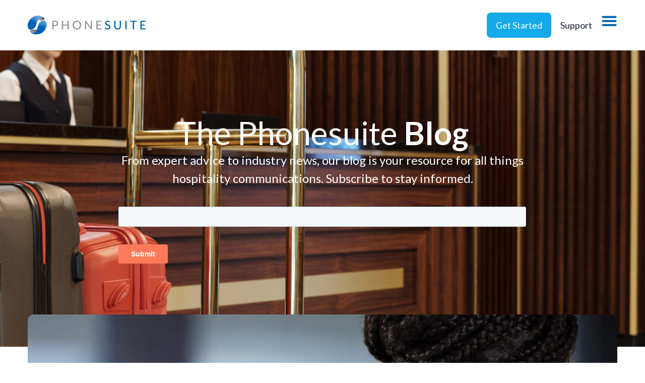

--- FILE ---
content_type: text/html; charset=UTF-8
request_url: https://phonesuite.com/articles/tag/analog-pbx/
body_size: 32810
content:
<!doctype html>
<html lang="en-US">
<head>
	<meta charset="UTF-8">
	<meta name="viewport" content="width=device-width, initial-scale=1">
	<link rel="profile" href="https://gmpg.org/xfn/11">
	<meta name='robots' content='noindex, follow' />
	<style>img:is([sizes="auto" i], [sizes^="auto," i]) { contain-intrinsic-size: 3000px 1500px }</style>
	
	<!-- This site is optimized with the Yoast SEO plugin v26.7 - https://yoast.com/wordpress/plugins/seo/ -->
	<title>Phonesuite</title>
	<meta property="og:locale" content="en_US" />
	<meta property="og:type" content="article" />
	<meta property="og:site_name" content="Phonesuite" />
	<meta name="twitter:card" content="summary_large_image" />
	<script type="application/ld+json" class="yoast-schema-graph">{"@context":"https://schema.org","@graph":[{"@type":"WebSite","@id":"https://phonesuite.com/#website","url":"https://phonesuite.com/","name":"Phonesuite","description":"Phonesuite Website","publisher":{"@id":"https://phonesuite.com/#organization"},"potentialAction":[{"@type":"SearchAction","target":{"@type":"EntryPoint","urlTemplate":"https://phonesuite.com/?s={search_term_string}"},"query-input":{"@type":"PropertyValueSpecification","valueRequired":true,"valueName":"search_term_string"}}],"inLanguage":"en-US"},{"@type":"Organization","@id":"https://phonesuite.com/#organization","name":"Phonesuite","url":"https://phonesuite.com/","logo":{"@type":"ImageObject","inLanguage":"en-US","@id":"https://phonesuite.com/#/schema/logo/image/","url":"https://phonesuite.com/wp-content/uploads/2024/03/logo-phonesuite-color.svg","contentUrl":"https://phonesuite.com/wp-content/uploads/2024/03/logo-phonesuite-color.svg","caption":"Phonesuite"},"image":{"@id":"https://phonesuite.com/#/schema/logo/image/"}}]}</script>
	<!-- / Yoast SEO plugin. -->


<link rel="alternate" type="application/rss+xml" title="Phonesuite &raquo; Feed" href="https://phonesuite.com/feed/" />
<link rel="alternate" type="application/rss+xml" title="Phonesuite &raquo; Comments Feed" href="https://phonesuite.com/comments/feed/" />
<script>
window._wpemojiSettings = {"baseUrl":"https:\/\/s.w.org\/images\/core\/emoji\/16.0.1\/72x72\/","ext":".png","svgUrl":"https:\/\/s.w.org\/images\/core\/emoji\/16.0.1\/svg\/","svgExt":".svg","source":{"concatemoji":"https:\/\/phonesuite.com\/wp-includes\/js\/wp-emoji-release.min.js"}};
/*! This file is auto-generated */
!function(s,n){var o,i,e;function c(e){try{var t={supportTests:e,timestamp:(new Date).valueOf()};sessionStorage.setItem(o,JSON.stringify(t))}catch(e){}}function p(e,t,n){e.clearRect(0,0,e.canvas.width,e.canvas.height),e.fillText(t,0,0);var t=new Uint32Array(e.getImageData(0,0,e.canvas.width,e.canvas.height).data),a=(e.clearRect(0,0,e.canvas.width,e.canvas.height),e.fillText(n,0,0),new Uint32Array(e.getImageData(0,0,e.canvas.width,e.canvas.height).data));return t.every(function(e,t){return e===a[t]})}function u(e,t){e.clearRect(0,0,e.canvas.width,e.canvas.height),e.fillText(t,0,0);for(var n=e.getImageData(16,16,1,1),a=0;a<n.data.length;a++)if(0!==n.data[a])return!1;return!0}function f(e,t,n,a){switch(t){case"flag":return n(e,"\ud83c\udff3\ufe0f\u200d\u26a7\ufe0f","\ud83c\udff3\ufe0f\u200b\u26a7\ufe0f")?!1:!n(e,"\ud83c\udde8\ud83c\uddf6","\ud83c\udde8\u200b\ud83c\uddf6")&&!n(e,"\ud83c\udff4\udb40\udc67\udb40\udc62\udb40\udc65\udb40\udc6e\udb40\udc67\udb40\udc7f","\ud83c\udff4\u200b\udb40\udc67\u200b\udb40\udc62\u200b\udb40\udc65\u200b\udb40\udc6e\u200b\udb40\udc67\u200b\udb40\udc7f");case"emoji":return!a(e,"\ud83e\udedf")}return!1}function g(e,t,n,a){var r="undefined"!=typeof WorkerGlobalScope&&self instanceof WorkerGlobalScope?new OffscreenCanvas(300,150):s.createElement("canvas"),o=r.getContext("2d",{willReadFrequently:!0}),i=(o.textBaseline="top",o.font="600 32px Arial",{});return e.forEach(function(e){i[e]=t(o,e,n,a)}),i}function t(e){var t=s.createElement("script");t.src=e,t.defer=!0,s.head.appendChild(t)}"undefined"!=typeof Promise&&(o="wpEmojiSettingsSupports",i=["flag","emoji"],n.supports={everything:!0,everythingExceptFlag:!0},e=new Promise(function(e){s.addEventListener("DOMContentLoaded",e,{once:!0})}),new Promise(function(t){var n=function(){try{var e=JSON.parse(sessionStorage.getItem(o));if("object"==typeof e&&"number"==typeof e.timestamp&&(new Date).valueOf()<e.timestamp+604800&&"object"==typeof e.supportTests)return e.supportTests}catch(e){}return null}();if(!n){if("undefined"!=typeof Worker&&"undefined"!=typeof OffscreenCanvas&&"undefined"!=typeof URL&&URL.createObjectURL&&"undefined"!=typeof Blob)try{var e="postMessage("+g.toString()+"("+[JSON.stringify(i),f.toString(),p.toString(),u.toString()].join(",")+"));",a=new Blob([e],{type:"text/javascript"}),r=new Worker(URL.createObjectURL(a),{name:"wpTestEmojiSupports"});return void(r.onmessage=function(e){c(n=e.data),r.terminate(),t(n)})}catch(e){}c(n=g(i,f,p,u))}t(n)}).then(function(e){for(var t in e)n.supports[t]=e[t],n.supports.everything=n.supports.everything&&n.supports[t],"flag"!==t&&(n.supports.everythingExceptFlag=n.supports.everythingExceptFlag&&n.supports[t]);n.supports.everythingExceptFlag=n.supports.everythingExceptFlag&&!n.supports.flag,n.DOMReady=!1,n.readyCallback=function(){n.DOMReady=!0}}).then(function(){return e}).then(function(){var e;n.supports.everything||(n.readyCallback(),(e=n.source||{}).concatemoji?t(e.concatemoji):e.wpemoji&&e.twemoji&&(t(e.twemoji),t(e.wpemoji)))}))}((window,document),window._wpemojiSettings);
</script>
<style id='wp-emoji-styles-inline-css'>

	img.wp-smiley, img.emoji {
		display: inline !important;
		border: none !important;
		box-shadow: none !important;
		height: 1em !important;
		width: 1em !important;
		margin: 0 0.07em !important;
		vertical-align: -0.1em !important;
		background: none !important;
		padding: 0 !important;
	}
</style>
<link rel='stylesheet' id='wp-block-library-css' href='https://phonesuite.com/wp-includes/css/dist/block-library/style.min.css' media='all' />
<style id='classic-theme-styles-inline-css'>
/*! This file is auto-generated */
.wp-block-button__link{color:#fff;background-color:#32373c;border-radius:9999px;box-shadow:none;text-decoration:none;padding:calc(.667em + 2px) calc(1.333em + 2px);font-size:1.125em}.wp-block-file__button{background:#32373c;color:#fff;text-decoration:none}
</style>
<style id='global-styles-inline-css'>
:root{--wp--preset--aspect-ratio--square: 1;--wp--preset--aspect-ratio--4-3: 4/3;--wp--preset--aspect-ratio--3-4: 3/4;--wp--preset--aspect-ratio--3-2: 3/2;--wp--preset--aspect-ratio--2-3: 2/3;--wp--preset--aspect-ratio--16-9: 16/9;--wp--preset--aspect-ratio--9-16: 9/16;--wp--preset--color--black: #000000;--wp--preset--color--cyan-bluish-gray: #abb8c3;--wp--preset--color--white: #ffffff;--wp--preset--color--pale-pink: #f78da7;--wp--preset--color--vivid-red: #cf2e2e;--wp--preset--color--luminous-vivid-orange: #ff6900;--wp--preset--color--luminous-vivid-amber: #fcb900;--wp--preset--color--light-green-cyan: #7bdcb5;--wp--preset--color--vivid-green-cyan: #00d084;--wp--preset--color--pale-cyan-blue: #8ed1fc;--wp--preset--color--vivid-cyan-blue: #0693e3;--wp--preset--color--vivid-purple: #9b51e0;--wp--preset--gradient--vivid-cyan-blue-to-vivid-purple: linear-gradient(135deg,rgba(6,147,227,1) 0%,rgb(155,81,224) 100%);--wp--preset--gradient--light-green-cyan-to-vivid-green-cyan: linear-gradient(135deg,rgb(122,220,180) 0%,rgb(0,208,130) 100%);--wp--preset--gradient--luminous-vivid-amber-to-luminous-vivid-orange: linear-gradient(135deg,rgba(252,185,0,1) 0%,rgba(255,105,0,1) 100%);--wp--preset--gradient--luminous-vivid-orange-to-vivid-red: linear-gradient(135deg,rgba(255,105,0,1) 0%,rgb(207,46,46) 100%);--wp--preset--gradient--very-light-gray-to-cyan-bluish-gray: linear-gradient(135deg,rgb(238,238,238) 0%,rgb(169,184,195) 100%);--wp--preset--gradient--cool-to-warm-spectrum: linear-gradient(135deg,rgb(74,234,220) 0%,rgb(151,120,209) 20%,rgb(207,42,186) 40%,rgb(238,44,130) 60%,rgb(251,105,98) 80%,rgb(254,248,76) 100%);--wp--preset--gradient--blush-light-purple: linear-gradient(135deg,rgb(255,206,236) 0%,rgb(152,150,240) 100%);--wp--preset--gradient--blush-bordeaux: linear-gradient(135deg,rgb(254,205,165) 0%,rgb(254,45,45) 50%,rgb(107,0,62) 100%);--wp--preset--gradient--luminous-dusk: linear-gradient(135deg,rgb(255,203,112) 0%,rgb(199,81,192) 50%,rgb(65,88,208) 100%);--wp--preset--gradient--pale-ocean: linear-gradient(135deg,rgb(255,245,203) 0%,rgb(182,227,212) 50%,rgb(51,167,181) 100%);--wp--preset--gradient--electric-grass: linear-gradient(135deg,rgb(202,248,128) 0%,rgb(113,206,126) 100%);--wp--preset--gradient--midnight: linear-gradient(135deg,rgb(2,3,129) 0%,rgb(40,116,252) 100%);--wp--preset--font-size--small: 13px;--wp--preset--font-size--medium: 20px;--wp--preset--font-size--large: 36px;--wp--preset--font-size--x-large: 42px;--wp--preset--spacing--20: 0.44rem;--wp--preset--spacing--30: 0.67rem;--wp--preset--spacing--40: 1rem;--wp--preset--spacing--50: 1.5rem;--wp--preset--spacing--60: 2.25rem;--wp--preset--spacing--70: 3.38rem;--wp--preset--spacing--80: 5.06rem;--wp--preset--shadow--natural: 6px 6px 9px rgba(0, 0, 0, 0.2);--wp--preset--shadow--deep: 12px 12px 50px rgba(0, 0, 0, 0.4);--wp--preset--shadow--sharp: 6px 6px 0px rgba(0, 0, 0, 0.2);--wp--preset--shadow--outlined: 6px 6px 0px -3px rgba(255, 255, 255, 1), 6px 6px rgba(0, 0, 0, 1);--wp--preset--shadow--crisp: 6px 6px 0px rgba(0, 0, 0, 1);}:where(.is-layout-flex){gap: 0.5em;}:where(.is-layout-grid){gap: 0.5em;}body .is-layout-flex{display: flex;}.is-layout-flex{flex-wrap: wrap;align-items: center;}.is-layout-flex > :is(*, div){margin: 0;}body .is-layout-grid{display: grid;}.is-layout-grid > :is(*, div){margin: 0;}:where(.wp-block-columns.is-layout-flex){gap: 2em;}:where(.wp-block-columns.is-layout-grid){gap: 2em;}:where(.wp-block-post-template.is-layout-flex){gap: 1.25em;}:where(.wp-block-post-template.is-layout-grid){gap: 1.25em;}.has-black-color{color: var(--wp--preset--color--black) !important;}.has-cyan-bluish-gray-color{color: var(--wp--preset--color--cyan-bluish-gray) !important;}.has-white-color{color: var(--wp--preset--color--white) !important;}.has-pale-pink-color{color: var(--wp--preset--color--pale-pink) !important;}.has-vivid-red-color{color: var(--wp--preset--color--vivid-red) !important;}.has-luminous-vivid-orange-color{color: var(--wp--preset--color--luminous-vivid-orange) !important;}.has-luminous-vivid-amber-color{color: var(--wp--preset--color--luminous-vivid-amber) !important;}.has-light-green-cyan-color{color: var(--wp--preset--color--light-green-cyan) !important;}.has-vivid-green-cyan-color{color: var(--wp--preset--color--vivid-green-cyan) !important;}.has-pale-cyan-blue-color{color: var(--wp--preset--color--pale-cyan-blue) !important;}.has-vivid-cyan-blue-color{color: var(--wp--preset--color--vivid-cyan-blue) !important;}.has-vivid-purple-color{color: var(--wp--preset--color--vivid-purple) !important;}.has-black-background-color{background-color: var(--wp--preset--color--black) !important;}.has-cyan-bluish-gray-background-color{background-color: var(--wp--preset--color--cyan-bluish-gray) !important;}.has-white-background-color{background-color: var(--wp--preset--color--white) !important;}.has-pale-pink-background-color{background-color: var(--wp--preset--color--pale-pink) !important;}.has-vivid-red-background-color{background-color: var(--wp--preset--color--vivid-red) !important;}.has-luminous-vivid-orange-background-color{background-color: var(--wp--preset--color--luminous-vivid-orange) !important;}.has-luminous-vivid-amber-background-color{background-color: var(--wp--preset--color--luminous-vivid-amber) !important;}.has-light-green-cyan-background-color{background-color: var(--wp--preset--color--light-green-cyan) !important;}.has-vivid-green-cyan-background-color{background-color: var(--wp--preset--color--vivid-green-cyan) !important;}.has-pale-cyan-blue-background-color{background-color: var(--wp--preset--color--pale-cyan-blue) !important;}.has-vivid-cyan-blue-background-color{background-color: var(--wp--preset--color--vivid-cyan-blue) !important;}.has-vivid-purple-background-color{background-color: var(--wp--preset--color--vivid-purple) !important;}.has-black-border-color{border-color: var(--wp--preset--color--black) !important;}.has-cyan-bluish-gray-border-color{border-color: var(--wp--preset--color--cyan-bluish-gray) !important;}.has-white-border-color{border-color: var(--wp--preset--color--white) !important;}.has-pale-pink-border-color{border-color: var(--wp--preset--color--pale-pink) !important;}.has-vivid-red-border-color{border-color: var(--wp--preset--color--vivid-red) !important;}.has-luminous-vivid-orange-border-color{border-color: var(--wp--preset--color--luminous-vivid-orange) !important;}.has-luminous-vivid-amber-border-color{border-color: var(--wp--preset--color--luminous-vivid-amber) !important;}.has-light-green-cyan-border-color{border-color: var(--wp--preset--color--light-green-cyan) !important;}.has-vivid-green-cyan-border-color{border-color: var(--wp--preset--color--vivid-green-cyan) !important;}.has-pale-cyan-blue-border-color{border-color: var(--wp--preset--color--pale-cyan-blue) !important;}.has-vivid-cyan-blue-border-color{border-color: var(--wp--preset--color--vivid-cyan-blue) !important;}.has-vivid-purple-border-color{border-color: var(--wp--preset--color--vivid-purple) !important;}.has-vivid-cyan-blue-to-vivid-purple-gradient-background{background: var(--wp--preset--gradient--vivid-cyan-blue-to-vivid-purple) !important;}.has-light-green-cyan-to-vivid-green-cyan-gradient-background{background: var(--wp--preset--gradient--light-green-cyan-to-vivid-green-cyan) !important;}.has-luminous-vivid-amber-to-luminous-vivid-orange-gradient-background{background: var(--wp--preset--gradient--luminous-vivid-amber-to-luminous-vivid-orange) !important;}.has-luminous-vivid-orange-to-vivid-red-gradient-background{background: var(--wp--preset--gradient--luminous-vivid-orange-to-vivid-red) !important;}.has-very-light-gray-to-cyan-bluish-gray-gradient-background{background: var(--wp--preset--gradient--very-light-gray-to-cyan-bluish-gray) !important;}.has-cool-to-warm-spectrum-gradient-background{background: var(--wp--preset--gradient--cool-to-warm-spectrum) !important;}.has-blush-light-purple-gradient-background{background: var(--wp--preset--gradient--blush-light-purple) !important;}.has-blush-bordeaux-gradient-background{background: var(--wp--preset--gradient--blush-bordeaux) !important;}.has-luminous-dusk-gradient-background{background: var(--wp--preset--gradient--luminous-dusk) !important;}.has-pale-ocean-gradient-background{background: var(--wp--preset--gradient--pale-ocean) !important;}.has-electric-grass-gradient-background{background: var(--wp--preset--gradient--electric-grass) !important;}.has-midnight-gradient-background{background: var(--wp--preset--gradient--midnight) !important;}.has-small-font-size{font-size: var(--wp--preset--font-size--small) !important;}.has-medium-font-size{font-size: var(--wp--preset--font-size--medium) !important;}.has-large-font-size{font-size: var(--wp--preset--font-size--large) !important;}.has-x-large-font-size{font-size: var(--wp--preset--font-size--x-large) !important;}
:where(.wp-block-post-template.is-layout-flex){gap: 1.25em;}:where(.wp-block-post-template.is-layout-grid){gap: 1.25em;}
:where(.wp-block-columns.is-layout-flex){gap: 2em;}:where(.wp-block-columns.is-layout-grid){gap: 2em;}
:root :where(.wp-block-pullquote){font-size: 1.5em;line-height: 1.6;}
</style>
<link rel='stylesheet' id='twe-preview-css' href='https://phonesuite.com/wp-content/plugins/3r-elementor-timeline-widget/assets/css/style.css' media='all' />
<link rel='stylesheet' id='hello-elementor-css' href='https://phonesuite.com/wp-content/themes/hello-elementor/style.min.css' media='all' />
<link rel='stylesheet' id='hello-elementor-theme-style-css' href='https://phonesuite.com/wp-content/themes/hello-elementor/theme.min.css' media='all' />
<link rel='stylesheet' id='hello-elementor-header-footer-css' href='https://phonesuite.com/wp-content/themes/hello-elementor/header-footer.min.css' media='all' />
<link rel='stylesheet' id='elementor-frontend-css' href='https://phonesuite.com/wp-content/uploads/elementor/css/custom-frontend.min.css' media='all' />
<style id='elementor-frontend-inline-css'>
.elementor-kit-6{--e-global-color-primary:#0064AB;--e-global-color-secondary:#676973;--e-global-color-text:#1C2133;--e-global-color-accent:#15AAEA;--e-global-color-27d65fb:#E1F3FF;--e-global-color-4ca04b9:#FFFFFF;--e-global-color-d802870:#F5F5F5;--e-global-typography-primary-font-family:"Lato";--e-global-typography-primary-font-weight:700;--e-global-typography-secondary-font-family:"Lato";--e-global-typography-secondary-font-weight:500;--e-global-typography-text-font-family:"Lato";--e-global-typography-text-font-size:20px;--e-global-typography-text-font-weight:400;--e-global-typography-accent-font-family:"Lato";--e-global-typography-accent-font-weight:300;--e-global-typography-cbd0a91-font-family:"Lato";--e-global-typography-cbd0a91-font-size:16px;--e-global-typography-cbd0a91-font-weight:300;--e-global-typography-cdbc127-font-family:"Lato";--e-global-typography-cdbc127-font-size:64px;--e-global-typography-cdbc127-font-weight:400;--e-global-typography-cdbc127-line-height:72px;--e-global-typography-25fa2fa-font-family:"Lato";--e-global-typography-25fa2fa-font-size:46px;--e-global-typography-25fa2fa-font-weight:400;--e-global-typography-25fa2fa-line-height:50px;--e-global-typography-79ecdf2-font-family:"Lato";--e-global-typography-79ecdf2-font-size:32px;--e-global-typography-79ecdf2-font-weight:400;--e-global-typography-79ecdf2-line-height:36px;--e-global-typography-43536ac-font-size:24px;--e-global-typography-43536ac-font-weight:400;--e-global-typography-36a7e37-font-size:26px;--e-global-typography-36a7e37-font-weight:400;--e-global-typography-805e03c-font-size:20px;--e-global-typography-805e03c-font-weight:500;--e-global-typography-7eb4c93-font-size:16px;--e-global-typography-7eb4c93-font-weight:400;font-family:"Lato", Sans-serif;font-size:20px;font-weight:300;}.elementor-kit-6 button,.elementor-kit-6 input[type="button"],.elementor-kit-6 input[type="submit"],.elementor-kit-6 .elementor-button{background-color:var( --e-global-color-accent );font-family:"Lato", Sans-serif;font-size:18px;font-weight:400;color:var( --e-global-color-4ca04b9 );border-radius:8px 8px 8px 8px;padding:16px 18px 16px 18px;}.elementor-kit-6 e-page-transition{background-color:#FFBC7D;}.elementor-kit-6 a{color:var( --e-global-color-accent );font-weight:500;}.elementor-kit-6 h1{color:var( --e-global-color-4ca04b9 );font-family:var( --e-global-typography-cdbc127-font-family ), Sans-serif;font-size:var( --e-global-typography-cdbc127-font-size );font-weight:var( --e-global-typography-cdbc127-font-weight );line-height:var( --e-global-typography-cdbc127-line-height );}.elementor-kit-6 h2{color:var( --e-global-color-text );font-family:var( --e-global-typography-25fa2fa-font-family ), Sans-serif;font-size:var( --e-global-typography-25fa2fa-font-size );font-weight:var( --e-global-typography-25fa2fa-font-weight );line-height:var( --e-global-typography-25fa2fa-line-height );}.elementor-kit-6 h3{color:var( --e-global-color-text );font-family:"Lato", Sans-serif;font-size:32px;font-weight:400;}.elementor-section.elementor-section-boxed > .elementor-container{max-width:1400px;}.e-con{--container-max-width:1400px;--container-default-padding-top:0px;--container-default-padding-right:24px;--container-default-padding-bottom:0px;--container-default-padding-left:24px;}.elementor-widget:not(:last-child){margin-block-end:32px;}.elementor-element{--widgets-spacing:32px 32px;--widgets-spacing-row:32px;--widgets-spacing-column:32px;}{}h1.entry-title{display:var(--page-title-display);}.site-header{padding-inline-end:0px;padding-inline-start:0px;}@media(max-width:1320px){.elementor-kit-6 h1{font-size:var( --e-global-typography-cdbc127-font-size );line-height:var( --e-global-typography-cdbc127-line-height );}.elementor-kit-6 h2{font-size:var( --e-global-typography-25fa2fa-font-size );line-height:var( --e-global-typography-25fa2fa-line-height );}.elementor-section.elementor-section-boxed > .elementor-container{max-width:95%;}.e-con{--container-max-width:95%;}}@media(max-width:1024px){.elementor-kit-6{--e-global-typography-cdbc127-font-size:40px;--e-global-typography-cdbc127-line-height:46px;--e-global-typography-79ecdf2-font-size:28px;--e-global-typography-79ecdf2-line-height:34px;--e-global-typography-43536ac-font-size:20px;}.elementor-kit-6 h1{font-size:var( --e-global-typography-cdbc127-font-size );line-height:var( --e-global-typography-cdbc127-line-height );}.elementor-kit-6 h2{font-size:var( --e-global-typography-25fa2fa-font-size );line-height:var( --e-global-typography-25fa2fa-line-height );}.elementor-kit-6 h3{font-size:28px;line-height:34px;}.elementor-section.elementor-section-boxed > .elementor-container{max-width:1024px;}.e-con{--container-max-width:1024px;}}@media(max-width:767px){.elementor-kit-6{--e-global-typography-25fa2fa-font-size:32px;--e-global-typography-25fa2fa-line-height:36px;--e-global-typography-79ecdf2-font-size:24px;--e-global-typography-79ecdf2-line-height:28px;--e-global-typography-805e03c-font-size:16px;}.elementor-kit-6 h1{font-size:var( --e-global-typography-cdbc127-font-size );line-height:var( --e-global-typography-cdbc127-line-height );}.elementor-kit-6 h2{font-size:var( --e-global-typography-25fa2fa-font-size );line-height:var( --e-global-typography-25fa2fa-line-height );}.elementor-kit-6 h3{font-size:24px;line-height:28px;}.elementor-section.elementor-section-boxed > .elementor-container{max-width:767px;}.e-con{--container-max-width:767px;}}@media(min-width:2400px){.elementor-kit-6 h1{font-size:var( --e-global-typography-cdbc127-font-size );line-height:var( --e-global-typography-cdbc127-line-height );}.elementor-kit-6 h2{font-size:var( --e-global-typography-25fa2fa-font-size );line-height:var( --e-global-typography-25fa2fa-line-height );}}
.elementor-21 .elementor-element.elementor-element-24c218c1{--display:flex;--min-height:100px;--flex-direction:row;--container-widget-width:calc( ( 1 - var( --container-widget-flex-grow ) ) * 100% );--container-widget-height:100%;--container-widget-flex-grow:1;--container-widget-align-self:stretch;--flex-wrap-mobile:wrap;--justify-content:center;--align-items:center;--gap:20px 20px;--row-gap:20px;--column-gap:20px;--margin-top:0%;--margin-bottom:0%;--margin-left:0%;--margin-right:0%;--z-index:95;}.elementor-21 .elementor-element.elementor-element-24c218c1:not(.elementor-motion-effects-element-type-background), .elementor-21 .elementor-element.elementor-element-24c218c1 > .elementor-motion-effects-container > .elementor-motion-effects-layer{background-color:#FFFFFF;}.elementor-21 .elementor-element.elementor-element-362d934d{--display:flex;--flex-direction:column;--container-widget-width:100%;--container-widget-height:initial;--container-widget-flex-grow:0;--container-widget-align-self:initial;--flex-wrap-mobile:wrap;--justify-content:center;--gap:20px 20px;--row-gap:20px;--column-gap:20px;--padding-top:0px;--padding-bottom:0px;--padding-left:0px;--padding-right:0px;}.elementor-widget-theme-site-logo .widget-image-caption{color:var( --e-global-color-text );font-family:var( --e-global-typography-text-font-family ), Sans-serif;font-size:var( --e-global-typography-text-font-size );font-weight:var( --e-global-typography-text-font-weight );}.elementor-21 .elementor-element.elementor-element-12ef07e1{text-align:start;}.elementor-21 .elementor-element.elementor-element-12ef07e1 img{width:270px;}.elementor-21 .elementor-element.elementor-element-7385a286{--display:flex;--flex-direction:row;--container-widget-width:calc( ( 1 - var( --container-widget-flex-grow ) ) * 100% );--container-widget-height:100%;--container-widget-flex-grow:1;--container-widget-align-self:stretch;--flex-wrap-mobile:wrap;--justify-content:flex-end;--align-items:center;--gap:10px 10px;--row-gap:10px;--column-gap:10px;--padding-top:0%;--padding-bottom:0%;--padding-left:0%;--padding-right:0%;}.elementor-widget-mega-menu > .elementor-widget-container > .e-n-menu > .e-n-menu-wrapper > .e-n-menu-heading > .e-n-menu-item > .e-n-menu-title, .elementor-widget-mega-menu > .elementor-widget-container > .e-n-menu > .e-n-menu-wrapper > .e-n-menu-heading > .e-n-menu-item > .e-n-menu-title > .e-n-menu-title-container, .elementor-widget-mega-menu > .elementor-widget-container > .e-n-menu > .e-n-menu-wrapper > .e-n-menu-heading > .e-n-menu-item > .e-n-menu-title > .e-n-menu-title-container > span{font-family:var( --e-global-typography-accent-font-family ), Sans-serif;font-weight:var( --e-global-typography-accent-font-weight );}.elementor-widget-mega-menu{--n-menu-divider-color:var( --e-global-color-text );}.elementor-21 .elementor-element.elementor-element-b018bb1{--display:flex;--margin-top:0px;--margin-bottom:0px;--margin-left:0px;--margin-right:0px;--padding-top:30px;--padding-bottom:30px;--padding-left:0px;--padding-right:0px;}.elementor-21 .elementor-element.elementor-element-883d01e{--display:grid;--e-con-grid-template-columns:repeat(3, 1fr);--e-con-grid-template-rows:repeat(1, 1fr);--gap:16px 16px;--row-gap:16px;--column-gap:16px;--grid-auto-flow:row;}.elementor-widget-icon-box.elementor-view-stacked .elementor-icon{background-color:var( --e-global-color-primary );}.elementor-widget-icon-box.elementor-view-framed .elementor-icon, .elementor-widget-icon-box.elementor-view-default .elementor-icon{fill:var( --e-global-color-primary );color:var( --e-global-color-primary );border-color:var( --e-global-color-primary );}.elementor-widget-icon-box .elementor-icon-box-title, .elementor-widget-icon-box .elementor-icon-box-title a{font-family:var( --e-global-typography-primary-font-family ), Sans-serif;font-weight:var( --e-global-typography-primary-font-weight );}.elementor-widget-icon-box .elementor-icon-box-title{color:var( --e-global-color-primary );}.elementor-widget-icon-box:has(:hover) .elementor-icon-box-title,
					 .elementor-widget-icon-box:has(:focus) .elementor-icon-box-title{color:var( --e-global-color-primary );}.elementor-widget-icon-box .elementor-icon-box-description{font-family:var( --e-global-typography-text-font-family ), Sans-serif;font-size:var( --e-global-typography-text-font-size );font-weight:var( --e-global-typography-text-font-weight );color:var( --e-global-color-text );}.elementor-21 .elementor-element.elementor-element-8542fa5 > .elementor-widget-container{padding:1rem 1rem 1rem 1rem;}.elementor-21 .elementor-element.elementor-element-8542fa5 .elementor-icon-box-wrapper{align-items:start;gap:15px;}.elementor-21 .elementor-element.elementor-element-8542fa5 .elementor-icon-box-title{margin-block-end:0px;color:var( --e-global-color-text );}.elementor-21 .elementor-element.elementor-element-8542fa5.elementor-view-stacked .elementor-icon{background-color:var( --e-global-color-primary );}.elementor-21 .elementor-element.elementor-element-8542fa5.elementor-view-framed .elementor-icon, .elementor-21 .elementor-element.elementor-element-8542fa5.elementor-view-default .elementor-icon{fill:var( --e-global-color-primary );color:var( --e-global-color-primary );border-color:var( --e-global-color-primary );}.elementor-21 .elementor-element.elementor-element-8542fa5 .elementor-icon{font-size:24px;}.elementor-21 .elementor-element.elementor-element-8542fa5 .elementor-icon-box-title, .elementor-21 .elementor-element.elementor-element-8542fa5 .elementor-icon-box-title a{font-family:"Lato", Sans-serif;font-size:18px;font-weight:700;}.elementor-21 .elementor-element.elementor-element-8542fa5 .elementor-icon-box-description{font-family:"Lato", Sans-serif;font-size:16px;font-weight:400;}.elementor-21 .elementor-element.elementor-element-6eeca74 > .elementor-widget-container{padding:1rem 1rem 1rem 1rem;}.elementor-21 .elementor-element.elementor-element-6eeca74 .elementor-icon-box-wrapper{align-items:start;gap:15px;}.elementor-21 .elementor-element.elementor-element-6eeca74 .elementor-icon-box-title{margin-block-end:0px;color:var( --e-global-color-text );}.elementor-21 .elementor-element.elementor-element-6eeca74.elementor-view-stacked .elementor-icon{background-color:var( --e-global-color-primary );}.elementor-21 .elementor-element.elementor-element-6eeca74.elementor-view-framed .elementor-icon, .elementor-21 .elementor-element.elementor-element-6eeca74.elementor-view-default .elementor-icon{fill:var( --e-global-color-primary );color:var( --e-global-color-primary );border-color:var( --e-global-color-primary );}.elementor-21 .elementor-element.elementor-element-6eeca74 .elementor-icon{font-size:24px;}.elementor-21 .elementor-element.elementor-element-6eeca74 .elementor-icon-box-title, .elementor-21 .elementor-element.elementor-element-6eeca74 .elementor-icon-box-title a{font-family:"Lato", Sans-serif;font-size:18px;font-weight:700;}.elementor-21 .elementor-element.elementor-element-6eeca74 .elementor-icon-box-description{font-family:"Lato", Sans-serif;font-size:16px;font-weight:400;}.elementor-21 .elementor-element.elementor-element-dee4693 > .elementor-widget-container{padding:1rem 1rem 1rem 1rem;}.elementor-21 .elementor-element.elementor-element-dee4693 .elementor-icon-box-wrapper{align-items:start;gap:15px;}.elementor-21 .elementor-element.elementor-element-dee4693 .elementor-icon-box-title{margin-block-end:0px;color:var( --e-global-color-text );}.elementor-21 .elementor-element.elementor-element-dee4693.elementor-view-stacked .elementor-icon{background-color:var( --e-global-color-primary );}.elementor-21 .elementor-element.elementor-element-dee4693.elementor-view-framed .elementor-icon, .elementor-21 .elementor-element.elementor-element-dee4693.elementor-view-default .elementor-icon{fill:var( --e-global-color-primary );color:var( --e-global-color-primary );border-color:var( --e-global-color-primary );}.elementor-21 .elementor-element.elementor-element-dee4693 .elementor-icon{font-size:24px;}.elementor-21 .elementor-element.elementor-element-dee4693 .elementor-icon-box-title, .elementor-21 .elementor-element.elementor-element-dee4693 .elementor-icon-box-title a{font-family:"Lato", Sans-serif;font-size:18px;font-weight:700;}.elementor-21 .elementor-element.elementor-element-dee4693 .elementor-icon-box-description{font-family:"Lato", Sans-serif;font-size:16px;font-weight:400;}.elementor-21 .elementor-element.elementor-element-3f70601e{--display:flex;--flex-direction:column;--container-widget-width:100%;--container-widget-height:initial;--container-widget-flex-grow:0;--container-widget-align-self:initial;--flex-wrap-mobile:wrap;--padding-top:30px;--padding-bottom:30px;--padding-left:0px;--padding-right:0px;}.elementor-21 .elementor-element.elementor-element-3f70601e.e-con{--flex-grow:0;--flex-shrink:0;}.elementor-21 .elementor-element.elementor-element-4799788c{--display:flex;--flex-direction:column;--container-widget-width:100%;--container-widget-height:initial;--container-widget-flex-grow:0;--container-widget-align-self:initial;--flex-wrap-mobile:wrap;--gap:8px 8px;--row-gap:8px;--column-gap:8px;}.elementor-widget-heading .elementor-heading-title{font-family:var( --e-global-typography-primary-font-family ), Sans-serif;font-weight:var( --e-global-typography-primary-font-weight );color:var( --e-global-color-primary );}.elementor-21 .elementor-element.elementor-element-34acd01f > .elementor-widget-container{margin:0px 0px 0px 0px;padding:0px 0px 0px 0px;border-style:solid;border-width:0px 0px 0px 0px;border-radius:0px 0px 0px 0px;}.elementor-21 .elementor-element.elementor-element-34acd01f .elementor-heading-title{color:var( --e-global-color-secondary );}.elementor-21 .elementor-element.elementor-element-a21b54a{--display:grid;--e-con-grid-template-columns:repeat(3, 1fr);--e-con-grid-template-rows:repeat(1, 1fr);--gap:16px 16px;--row-gap:16px;--column-gap:16px;--grid-auto-flow:row;--margin-top:0rem;--margin-bottom:1.5rem;--margin-left:0rem;--margin-right:0rem;--padding-top:0rem;--padding-bottom:0rem;--padding-left:0rem;--padding-right:0rem;}.elementor-21 .elementor-element.elementor-element-f2c91d6 > .elementor-widget-container{padding:1rem 1rem 1rem 1rem;}.elementor-21 .elementor-element.elementor-element-f2c91d6 .elementor-icon-box-wrapper{align-items:start;gap:15px;}.elementor-21 .elementor-element.elementor-element-f2c91d6 .elementor-icon-box-title{margin-block-end:0px;color:var( --e-global-color-text );}.elementor-21 .elementor-element.elementor-element-f2c91d6.elementor-view-stacked .elementor-icon{background-color:var( --e-global-color-primary );}.elementor-21 .elementor-element.elementor-element-f2c91d6.elementor-view-framed .elementor-icon, .elementor-21 .elementor-element.elementor-element-f2c91d6.elementor-view-default .elementor-icon{fill:var( --e-global-color-primary );color:var( --e-global-color-primary );border-color:var( --e-global-color-primary );}.elementor-21 .elementor-element.elementor-element-f2c91d6 .elementor-icon{font-size:24px;}.elementor-21 .elementor-element.elementor-element-f2c91d6 .elementor-icon-box-title, .elementor-21 .elementor-element.elementor-element-f2c91d6 .elementor-icon-box-title a{font-family:"Lato", Sans-serif;font-size:18px;font-weight:700;}.elementor-21 .elementor-element.elementor-element-f2c91d6 .elementor-icon-box-description{font-family:"Lato", Sans-serif;font-size:16px;font-weight:400;}.elementor-21 .elementor-element.elementor-element-5e06e2d > .elementor-widget-container{padding:1rem 1rem 1rem 1rem;}.elementor-21 .elementor-element.elementor-element-5e06e2d .elementor-icon-box-wrapper{align-items:start;gap:15px;}.elementor-21 .elementor-element.elementor-element-5e06e2d .elementor-icon-box-title{margin-block-end:0px;color:var( --e-global-color-text );}.elementor-21 .elementor-element.elementor-element-5e06e2d.elementor-view-stacked .elementor-icon{background-color:var( --e-global-color-primary );}.elementor-21 .elementor-element.elementor-element-5e06e2d.elementor-view-framed .elementor-icon, .elementor-21 .elementor-element.elementor-element-5e06e2d.elementor-view-default .elementor-icon{fill:var( --e-global-color-primary );color:var( --e-global-color-primary );border-color:var( --e-global-color-primary );}.elementor-21 .elementor-element.elementor-element-5e06e2d .elementor-icon{font-size:24px;}.elementor-21 .elementor-element.elementor-element-5e06e2d .elementor-icon-box-title, .elementor-21 .elementor-element.elementor-element-5e06e2d .elementor-icon-box-title a{font-family:"Lato", Sans-serif;font-size:18px;font-weight:700;}.elementor-21 .elementor-element.elementor-element-5e06e2d .elementor-icon-box-description{font-family:"Lato", Sans-serif;font-size:16px;font-weight:400;}.elementor-21 .elementor-element.elementor-element-2b5fc63 > .elementor-widget-container{padding:1rem 1rem 1rem 1rem;}.elementor-21 .elementor-element.elementor-element-2b5fc63 .elementor-icon-box-wrapper{align-items:start;gap:15px;}.elementor-21 .elementor-element.elementor-element-2b5fc63 .elementor-icon-box-title{margin-block-end:0px;color:var( --e-global-color-text );}.elementor-21 .elementor-element.elementor-element-2b5fc63.elementor-view-stacked .elementor-icon{background-color:var( --e-global-color-primary );}.elementor-21 .elementor-element.elementor-element-2b5fc63.elementor-view-framed .elementor-icon, .elementor-21 .elementor-element.elementor-element-2b5fc63.elementor-view-default .elementor-icon{fill:var( --e-global-color-primary );color:var( --e-global-color-primary );border-color:var( --e-global-color-primary );}.elementor-21 .elementor-element.elementor-element-2b5fc63 .elementor-icon{font-size:24px;}.elementor-21 .elementor-element.elementor-element-2b5fc63 .elementor-icon-box-title, .elementor-21 .elementor-element.elementor-element-2b5fc63 .elementor-icon-box-title a{font-family:"Lato", Sans-serif;font-size:18px;font-weight:700;}.elementor-21 .elementor-element.elementor-element-2b5fc63 .elementor-icon-box-description{font-family:"Lato", Sans-serif;font-size:16px;font-weight:400;}.elementor-21 .elementor-element.elementor-element-38dcec5 > .elementor-widget-container{padding:1rem 1rem 1rem 1rem;}.elementor-21 .elementor-element.elementor-element-38dcec5 .elementor-icon-box-wrapper{align-items:start;gap:15px;}.elementor-21 .elementor-element.elementor-element-38dcec5 .elementor-icon-box-title{margin-block-end:0px;color:var( --e-global-color-text );}.elementor-21 .elementor-element.elementor-element-38dcec5.elementor-view-stacked .elementor-icon{background-color:var( --e-global-color-primary );}.elementor-21 .elementor-element.elementor-element-38dcec5.elementor-view-framed .elementor-icon, .elementor-21 .elementor-element.elementor-element-38dcec5.elementor-view-default .elementor-icon{fill:var( --e-global-color-primary );color:var( --e-global-color-primary );border-color:var( --e-global-color-primary );}.elementor-21 .elementor-element.elementor-element-38dcec5 .elementor-icon{font-size:24px;}.elementor-21 .elementor-element.elementor-element-38dcec5 .elementor-icon-box-title, .elementor-21 .elementor-element.elementor-element-38dcec5 .elementor-icon-box-title a{font-family:"Lato", Sans-serif;font-size:18px;font-weight:700;}.elementor-21 .elementor-element.elementor-element-38dcec5 .elementor-icon-box-description{font-family:"Lato", Sans-serif;font-size:16px;font-weight:400;}.elementor-21 .elementor-element.elementor-element-ae9a566 > .elementor-widget-container{padding:1rem 1rem 1rem 1rem;}.elementor-21 .elementor-element.elementor-element-ae9a566 .elementor-icon-box-wrapper{align-items:start;gap:15px;}.elementor-21 .elementor-element.elementor-element-ae9a566 .elementor-icon-box-title{margin-block-end:0px;color:var( --e-global-color-text );}.elementor-21 .elementor-element.elementor-element-ae9a566.elementor-view-stacked .elementor-icon{background-color:var( --e-global-color-primary );}.elementor-21 .elementor-element.elementor-element-ae9a566.elementor-view-framed .elementor-icon, .elementor-21 .elementor-element.elementor-element-ae9a566.elementor-view-default .elementor-icon{fill:var( --e-global-color-primary );color:var( --e-global-color-primary );border-color:var( --e-global-color-primary );}.elementor-21 .elementor-element.elementor-element-ae9a566 .elementor-icon{font-size:24px;}.elementor-21 .elementor-element.elementor-element-ae9a566 .elementor-icon-box-title, .elementor-21 .elementor-element.elementor-element-ae9a566 .elementor-icon-box-title a{font-family:"Lato", Sans-serif;font-size:18px;font-weight:700;}.elementor-21 .elementor-element.elementor-element-ae9a566 .elementor-icon-box-description{font-family:"Lato", Sans-serif;font-size:16px;font-weight:400;}.elementor-21 .elementor-element.elementor-element-4cc9767 > .elementor-widget-container{margin:0px 0px 0px 0px;padding:0px 0px 0px 0px;border-style:solid;border-width:0px 0px 0px 0px;border-radius:0px 0px 0px 0px;}.elementor-21 .elementor-element.elementor-element-4cc9767 .elementor-heading-title{color:var( --e-global-color-secondary );}.elementor-21 .elementor-element.elementor-element-770a07b{--display:grid;--e-con-grid-template-columns:repeat(3, 1fr);--e-con-grid-template-rows:repeat(1, 1fr);--gap:16px 16px;--row-gap:16px;--column-gap:16px;--grid-auto-flow:row;--margin-top:0rem;--margin-bottom:1.5rem;--margin-left:0rem;--margin-right:0rem;--padding-top:0rem;--padding-bottom:0rem;--padding-left:0rem;--padding-right:0rem;}.elementor-21 .elementor-element.elementor-element-6d929fe > .elementor-widget-container{padding:1rem 1rem 1rem 1rem;}.elementor-21 .elementor-element.elementor-element-6d929fe .elementor-icon-box-wrapper{align-items:start;gap:15px;}.elementor-21 .elementor-element.elementor-element-6d929fe .elementor-icon-box-title{margin-block-end:0px;color:var( --e-global-color-text );}.elementor-21 .elementor-element.elementor-element-6d929fe.elementor-view-stacked .elementor-icon{background-color:var( --e-global-color-primary );}.elementor-21 .elementor-element.elementor-element-6d929fe.elementor-view-framed .elementor-icon, .elementor-21 .elementor-element.elementor-element-6d929fe.elementor-view-default .elementor-icon{fill:var( --e-global-color-primary );color:var( --e-global-color-primary );border-color:var( --e-global-color-primary );}.elementor-21 .elementor-element.elementor-element-6d929fe .elementor-icon{font-size:24px;}.elementor-21 .elementor-element.elementor-element-6d929fe .elementor-icon-box-title, .elementor-21 .elementor-element.elementor-element-6d929fe .elementor-icon-box-title a{font-family:"Lato", Sans-serif;font-size:18px;font-weight:700;}.elementor-21 .elementor-element.elementor-element-6d929fe .elementor-icon-box-description{font-family:"Lato", Sans-serif;font-size:16px;font-weight:400;}.elementor-21 .elementor-element.elementor-element-5105ffa > .elementor-widget-container{padding:1rem 1rem 1rem 1rem;}.elementor-21 .elementor-element.elementor-element-5105ffa .elementor-icon-box-wrapper{align-items:start;gap:15px;}.elementor-21 .elementor-element.elementor-element-5105ffa .elementor-icon-box-title{margin-block-end:0px;color:var( --e-global-color-text );}.elementor-21 .elementor-element.elementor-element-5105ffa.elementor-view-stacked .elementor-icon{background-color:var( --e-global-color-primary );}.elementor-21 .elementor-element.elementor-element-5105ffa.elementor-view-framed .elementor-icon, .elementor-21 .elementor-element.elementor-element-5105ffa.elementor-view-default .elementor-icon{fill:var( --e-global-color-primary );color:var( --e-global-color-primary );border-color:var( --e-global-color-primary );}.elementor-21 .elementor-element.elementor-element-5105ffa .elementor-icon{font-size:24px;}.elementor-21 .elementor-element.elementor-element-5105ffa .elementor-icon-box-title, .elementor-21 .elementor-element.elementor-element-5105ffa .elementor-icon-box-title a{font-family:"Lato", Sans-serif;font-size:18px;font-weight:700;}.elementor-21 .elementor-element.elementor-element-5105ffa .elementor-icon-box-description{font-family:"Lato", Sans-serif;font-size:16px;font-weight:400;}.elementor-21 .elementor-element.elementor-element-51184938{--display:flex;--flex-direction:column;--container-widget-width:100%;--container-widget-height:initial;--container-widget-flex-grow:0;--container-widget-align-self:initial;--flex-wrap-mobile:wrap;--padding-top:30px;--padding-bottom:30px;--padding-left:0px;--padding-right:0px;}.elementor-21 .elementor-element.elementor-element-51184938.e-con{--flex-grow:0;--flex-shrink:0;}.elementor-21 .elementor-element.elementor-element-0fae8e8{--display:flex;--flex-direction:column;--container-widget-width:100%;--container-widget-height:initial;--container-widget-flex-grow:0;--container-widget-align-self:initial;--flex-wrap-mobile:wrap;--gap:8px 8px;--row-gap:8px;--column-gap:8px;}.elementor-21 .elementor-element.elementor-element-4ec8594 > .elementor-widget-container{margin:0px 0px 0px 0px;padding:0px 0px 0px 0px;border-style:solid;border-width:0px 0px 0px 0px;border-radius:0px 0px 0px 0px;}.elementor-21 .elementor-element.elementor-element-4ec8594 .elementor-heading-title{color:var( --e-global-color-secondary );}.elementor-21 .elementor-element.elementor-element-0d02349{--display:grid;--e-con-grid-template-columns:repeat(3, 1fr);--e-con-grid-template-rows:repeat(1, 1fr);--gap:16px 16px;--row-gap:16px;--column-gap:16px;--grid-auto-flow:row;--margin-top:0rem;--margin-bottom:1.5rem;--margin-left:0rem;--margin-right:0rem;--padding-top:0rem;--padding-bottom:0rem;--padding-left:0rem;--padding-right:0rem;}.elementor-21 .elementor-element.elementor-element-947c01a > .elementor-widget-container{padding:1rem 1rem 1rem 1rem;}.elementor-21 .elementor-element.elementor-element-947c01a .elementor-icon-box-wrapper{align-items:start;gap:15px;}.elementor-21 .elementor-element.elementor-element-947c01a .elementor-icon-box-title{margin-block-end:0px;color:var( --e-global-color-text );}.elementor-21 .elementor-element.elementor-element-947c01a.elementor-view-stacked .elementor-icon{background-color:var( --e-global-color-primary );}.elementor-21 .elementor-element.elementor-element-947c01a.elementor-view-framed .elementor-icon, .elementor-21 .elementor-element.elementor-element-947c01a.elementor-view-default .elementor-icon{fill:var( --e-global-color-primary );color:var( --e-global-color-primary );border-color:var( --e-global-color-primary );}.elementor-21 .elementor-element.elementor-element-947c01a .elementor-icon{font-size:24px;}.elementor-21 .elementor-element.elementor-element-947c01a .elementor-icon-box-title, .elementor-21 .elementor-element.elementor-element-947c01a .elementor-icon-box-title a{font-family:"Lato", Sans-serif;font-size:18px;font-weight:700;}.elementor-21 .elementor-element.elementor-element-947c01a .elementor-icon-box-description{font-family:"Lato", Sans-serif;font-size:16px;font-weight:400;}.elementor-21 .elementor-element.elementor-element-d56adc9 > .elementor-widget-container{padding:1rem 1rem 1rem 1rem;}.elementor-21 .elementor-element.elementor-element-d56adc9 .elementor-icon-box-wrapper{align-items:start;gap:15px;}.elementor-21 .elementor-element.elementor-element-d56adc9 .elementor-icon-box-title{margin-block-end:0px;color:var( --e-global-color-text );}.elementor-21 .elementor-element.elementor-element-d56adc9.elementor-view-stacked .elementor-icon{background-color:var( --e-global-color-primary );}.elementor-21 .elementor-element.elementor-element-d56adc9.elementor-view-framed .elementor-icon, .elementor-21 .elementor-element.elementor-element-d56adc9.elementor-view-default .elementor-icon{fill:var( --e-global-color-primary );color:var( --e-global-color-primary );border-color:var( --e-global-color-primary );}.elementor-21 .elementor-element.elementor-element-d56adc9 .elementor-icon{font-size:24px;}.elementor-21 .elementor-element.elementor-element-d56adc9 .elementor-icon-box-title, .elementor-21 .elementor-element.elementor-element-d56adc9 .elementor-icon-box-title a{font-family:"Lato", Sans-serif;font-size:18px;font-weight:700;}.elementor-21 .elementor-element.elementor-element-d56adc9 .elementor-icon-box-description{font-family:"Lato", Sans-serif;font-size:16px;font-weight:400;}.elementor-21 .elementor-element.elementor-element-33926ce > .elementor-widget-container{padding:1rem 1rem 1rem 1rem;}.elementor-21 .elementor-element.elementor-element-33926ce .elementor-icon-box-wrapper{align-items:start;gap:15px;}.elementor-21 .elementor-element.elementor-element-33926ce .elementor-icon-box-title{margin-block-end:0px;color:var( --e-global-color-text );}.elementor-21 .elementor-element.elementor-element-33926ce.elementor-view-stacked .elementor-icon{background-color:var( --e-global-color-primary );}.elementor-21 .elementor-element.elementor-element-33926ce.elementor-view-framed .elementor-icon, .elementor-21 .elementor-element.elementor-element-33926ce.elementor-view-default .elementor-icon{fill:var( --e-global-color-primary );color:var( --e-global-color-primary );border-color:var( --e-global-color-primary );}.elementor-21 .elementor-element.elementor-element-33926ce .elementor-icon{font-size:24px;}.elementor-21 .elementor-element.elementor-element-33926ce .elementor-icon-box-title, .elementor-21 .elementor-element.elementor-element-33926ce .elementor-icon-box-title a{font-family:"Lato", Sans-serif;font-size:18px;font-weight:700;}.elementor-21 .elementor-element.elementor-element-33926ce .elementor-icon-box-description{font-family:"Lato", Sans-serif;font-size:16px;font-weight:400;}.elementor-21 .elementor-element.elementor-element-c851a59 > .elementor-widget-container{padding:1rem 1rem 1rem 1rem;}.elementor-21 .elementor-element.elementor-element-c851a59 .elementor-icon-box-wrapper{align-items:start;gap:15px;}.elementor-21 .elementor-element.elementor-element-c851a59 .elementor-icon-box-title{margin-block-end:0px;color:var( --e-global-color-text );}.elementor-21 .elementor-element.elementor-element-c851a59.elementor-view-stacked .elementor-icon{background-color:var( --e-global-color-primary );}.elementor-21 .elementor-element.elementor-element-c851a59.elementor-view-framed .elementor-icon, .elementor-21 .elementor-element.elementor-element-c851a59.elementor-view-default .elementor-icon{fill:var( --e-global-color-primary );color:var( --e-global-color-primary );border-color:var( --e-global-color-primary );}.elementor-21 .elementor-element.elementor-element-c851a59 .elementor-icon{font-size:24px;}.elementor-21 .elementor-element.elementor-element-c851a59 .elementor-icon-box-title, .elementor-21 .elementor-element.elementor-element-c851a59 .elementor-icon-box-title a{font-family:"Lato", Sans-serif;font-size:18px;font-weight:700;}.elementor-21 .elementor-element.elementor-element-c851a59 .elementor-icon-box-description{font-family:"Lato", Sans-serif;font-size:16px;font-weight:400;}.elementor-21 .elementor-element.elementor-element-74dd0ae > .elementor-widget-container{margin:0px 0px 0px 0px;padding:0px 0px 0px 0px;border-style:solid;border-width:0px 0px 0px 0px;border-radius:0px 0px 0px 0px;}.elementor-21 .elementor-element.elementor-element-74dd0ae .elementor-heading-title{color:var( --e-global-color-secondary );}.elementor-21 .elementor-element.elementor-element-7ee586e{--display:grid;--e-con-grid-template-columns:repeat(3, 1fr);--e-con-grid-template-rows:repeat(1, 1fr);--gap:16px 16px;--row-gap:16px;--column-gap:16px;--grid-auto-flow:row;--padding-top:0px;--padding-bottom:0px;--padding-left:0px;--padding-right:0px;}.elementor-21 .elementor-element.elementor-element-9c193b2 > .elementor-widget-container{padding:1rem 1rem 1rem 1rem;}.elementor-21 .elementor-element.elementor-element-9c193b2 .elementor-icon-box-wrapper{align-items:start;gap:15px;}.elementor-21 .elementor-element.elementor-element-9c193b2 .elementor-icon-box-title{margin-block-end:0px;color:var( --e-global-color-text );}.elementor-21 .elementor-element.elementor-element-9c193b2.elementor-view-stacked .elementor-icon{background-color:var( --e-global-color-primary );}.elementor-21 .elementor-element.elementor-element-9c193b2.elementor-view-framed .elementor-icon, .elementor-21 .elementor-element.elementor-element-9c193b2.elementor-view-default .elementor-icon{fill:var( --e-global-color-primary );color:var( --e-global-color-primary );border-color:var( --e-global-color-primary );}.elementor-21 .elementor-element.elementor-element-9c193b2 .elementor-icon{font-size:24px;}.elementor-21 .elementor-element.elementor-element-9c193b2 .elementor-icon-box-title, .elementor-21 .elementor-element.elementor-element-9c193b2 .elementor-icon-box-title a{font-family:"Lato", Sans-serif;font-size:18px;font-weight:700;}.elementor-21 .elementor-element.elementor-element-9c193b2 .elementor-icon-box-description{font-family:"Lato", Sans-serif;font-size:16px;font-weight:400;}.elementor-21 .elementor-element.elementor-element-26b0bf8 > .elementor-widget-container{padding:1rem 1rem 1rem 1rem;}.elementor-21 .elementor-element.elementor-element-26b0bf8 .elementor-icon-box-wrapper{align-items:start;gap:15px;}.elementor-21 .elementor-element.elementor-element-26b0bf8 .elementor-icon-box-title{margin-block-end:0px;color:var( --e-global-color-text );}.elementor-21 .elementor-element.elementor-element-26b0bf8.elementor-view-stacked .elementor-icon{background-color:var( --e-global-color-primary );}.elementor-21 .elementor-element.elementor-element-26b0bf8.elementor-view-framed .elementor-icon, .elementor-21 .elementor-element.elementor-element-26b0bf8.elementor-view-default .elementor-icon{fill:var( --e-global-color-primary );color:var( --e-global-color-primary );border-color:var( --e-global-color-primary );}.elementor-21 .elementor-element.elementor-element-26b0bf8 .elementor-icon{font-size:24px;}.elementor-21 .elementor-element.elementor-element-26b0bf8 .elementor-icon-box-title, .elementor-21 .elementor-element.elementor-element-26b0bf8 .elementor-icon-box-title a{font-family:"Lato", Sans-serif;font-size:18px;font-weight:700;}.elementor-21 .elementor-element.elementor-element-26b0bf8 .elementor-icon-box-description{font-family:"Lato", Sans-serif;font-size:16px;font-weight:400;}.elementor-21 .elementor-element.elementor-element-147c715 > .elementor-widget-container{padding:1rem 1rem 1rem 1rem;}.elementor-21 .elementor-element.elementor-element-147c715 .elementor-icon-box-wrapper{align-items:start;gap:15px;}.elementor-21 .elementor-element.elementor-element-147c715 .elementor-icon-box-title{margin-block-end:0px;color:var( --e-global-color-text );}.elementor-21 .elementor-element.elementor-element-147c715.elementor-view-stacked .elementor-icon{background-color:var( --e-global-color-primary );}.elementor-21 .elementor-element.elementor-element-147c715.elementor-view-framed .elementor-icon, .elementor-21 .elementor-element.elementor-element-147c715.elementor-view-default .elementor-icon{fill:var( --e-global-color-primary );color:var( --e-global-color-primary );border-color:var( --e-global-color-primary );}.elementor-21 .elementor-element.elementor-element-147c715 .elementor-icon{font-size:24px;}.elementor-21 .elementor-element.elementor-element-147c715 .elementor-icon-box-title, .elementor-21 .elementor-element.elementor-element-147c715 .elementor-icon-box-title a{font-family:"Lato", Sans-serif;font-size:18px;font-weight:700;}.elementor-21 .elementor-element.elementor-element-147c715 .elementor-icon-box-description{font-family:"Lato", Sans-serif;font-size:16px;font-weight:400;}.elementor-21 .elementor-element.elementor-element-5d05efcc{--display:flex;--padding-top:30px;--padding-bottom:30px;--padding-left:0px;--padding-right:0px;}.elementor-21 .elementor-element.elementor-element-5d05efcc.e-con{--flex-grow:0;--flex-shrink:0;}.elementor-21 .elementor-element.elementor-element-68ce1f0{--display:grid;--e-con-grid-template-columns:repeat(3, 1fr);--e-con-grid-template-rows:repeat(1, 1fr);--grid-auto-flow:row;}.elementor-21 .elementor-element.elementor-element-24d998f > .elementor-widget-container{padding:1rem 1rem 1rem 1rem;}.elementor-21 .elementor-element.elementor-element-24d998f .elementor-icon-box-wrapper{align-items:start;gap:15px;}.elementor-21 .elementor-element.elementor-element-24d998f .elementor-icon-box-title{margin-block-end:0px;color:var( --e-global-color-text );}.elementor-21 .elementor-element.elementor-element-24d998f.elementor-view-stacked .elementor-icon{background-color:var( --e-global-color-primary );}.elementor-21 .elementor-element.elementor-element-24d998f.elementor-view-framed .elementor-icon, .elementor-21 .elementor-element.elementor-element-24d998f.elementor-view-default .elementor-icon{fill:var( --e-global-color-primary );color:var( --e-global-color-primary );border-color:var( --e-global-color-primary );}.elementor-21 .elementor-element.elementor-element-24d998f .elementor-icon{font-size:24px;}.elementor-21 .elementor-element.elementor-element-24d998f .elementor-icon-box-title, .elementor-21 .elementor-element.elementor-element-24d998f .elementor-icon-box-title a{font-family:"Lato", Sans-serif;font-size:18px;font-weight:700;}.elementor-21 .elementor-element.elementor-element-24d998f .elementor-icon-box-description{font-family:"Lato", Sans-serif;font-size:16px;font-weight:400;}.elementor-21 .elementor-element.elementor-element-07cc1c9 > .elementor-widget-container{padding:1rem 1rem 1rem 1rem;}.elementor-21 .elementor-element.elementor-element-07cc1c9 .elementor-icon-box-wrapper{align-items:start;gap:15px;}.elementor-21 .elementor-element.elementor-element-07cc1c9 .elementor-icon-box-title{margin-block-end:0px;color:var( --e-global-color-text );}.elementor-21 .elementor-element.elementor-element-07cc1c9.elementor-view-stacked .elementor-icon{background-color:var( --e-global-color-primary );}.elementor-21 .elementor-element.elementor-element-07cc1c9.elementor-view-framed .elementor-icon, .elementor-21 .elementor-element.elementor-element-07cc1c9.elementor-view-default .elementor-icon{fill:var( --e-global-color-primary );color:var( --e-global-color-primary );border-color:var( --e-global-color-primary );}.elementor-21 .elementor-element.elementor-element-07cc1c9 .elementor-icon{font-size:24px;}.elementor-21 .elementor-element.elementor-element-07cc1c9 .elementor-icon-box-title, .elementor-21 .elementor-element.elementor-element-07cc1c9 .elementor-icon-box-title a{font-family:"Lato", Sans-serif;font-size:18px;font-weight:700;}.elementor-21 .elementor-element.elementor-element-07cc1c9 .elementor-icon-box-description{font-family:"Lato", Sans-serif;font-size:16px;font-weight:400;}.elementor-21 .elementor-element.elementor-element-b8cf089 > .elementor-widget-container{padding:1rem 1rem 1rem 1rem;}.elementor-21 .elementor-element.elementor-element-b8cf089 .elementor-icon-box-wrapper{align-items:start;gap:15px;}.elementor-21 .elementor-element.elementor-element-b8cf089 .elementor-icon-box-title{margin-block-end:0px;color:var( --e-global-color-text );}.elementor-21 .elementor-element.elementor-element-b8cf089.elementor-view-stacked .elementor-icon{background-color:var( --e-global-color-primary );}.elementor-21 .elementor-element.elementor-element-b8cf089.elementor-view-framed .elementor-icon, .elementor-21 .elementor-element.elementor-element-b8cf089.elementor-view-default .elementor-icon{fill:var( --e-global-color-primary );color:var( --e-global-color-primary );border-color:var( --e-global-color-primary );}.elementor-21 .elementor-element.elementor-element-b8cf089 .elementor-icon{font-size:24px;}.elementor-21 .elementor-element.elementor-element-b8cf089 .elementor-icon-box-title, .elementor-21 .elementor-element.elementor-element-b8cf089 .elementor-icon-box-title a{font-family:"Lato", Sans-serif;font-size:18px;font-weight:700;}.elementor-21 .elementor-element.elementor-element-b8cf089 .elementor-icon-box-description{font-family:"Lato", Sans-serif;font-size:16px;font-weight:400;}.elementor-21 .elementor-element.elementor-element-eb5c49e{--n-menu-dropdown-content-max-width:initial;--n-menu-heading-justify-content:initial;--n-menu-title-flex-grow:initial;--n-menu-title-justify-content:initial;--n-menu-title-justify-content-mobile:initial;--n-menu-heading-wrap:wrap;--n-menu-heading-overflow-x:initial;--n-menu-toggle-icon-wrapper-animation-duration:500ms;--n-menu-title-font-size:18px;--n-menu-title-transition:300ms;--n-menu-icon-size:16px;--n-menu-icon-color:var( --e-global-color-primary );--n-menu-toggle-icon-size:20px;--n-menu-toggle-icon-color:var( --e-global-color-primary );--n-menu-toggle-icon-hover-duration:500ms;--n-menu-toggle-icon-distance-from-dropdown:0px;}.elementor-21 .elementor-element.elementor-element-eb5c49e > .elementor-widget-container > .e-n-menu > .e-n-menu-wrapper > .e-n-menu-heading > .e-n-menu-item > .e-n-menu-title, .elementor-21 .elementor-element.elementor-element-eb5c49e > .elementor-widget-container > .e-n-menu > .e-n-menu-wrapper > .e-n-menu-heading > .e-n-menu-item > .e-n-menu-title > .e-n-menu-title-container, .elementor-21 .elementor-element.elementor-element-eb5c49e > .elementor-widget-container > .e-n-menu > .e-n-menu-wrapper > .e-n-menu-heading > .e-n-menu-item > .e-n-menu-title > .e-n-menu-title-container > span{font-family:"Lato", Sans-serif;font-weight:500;}.elementor-21 .elementor-element.elementor-element-eb5c49e {--n-menu-title-color-hover:var( --e-global-color-primary );--n-menu-title-color-active:var( --e-global-color-primary );}.elementor-widget-button .elementor-button{background-color:var( --e-global-color-accent );font-family:var( --e-global-typography-accent-font-family ), Sans-serif;font-weight:var( --e-global-typography-accent-font-weight );}.elementor-21 .elementor-element.elementor-element-374e38a7 .elementor-button{background-color:#15AAEA00;font-family:"Lato", Sans-serif;font-size:18px;font-weight:500;fill:var( --e-global-color-text );color:var( --e-global-color-text );}.elementor-21 .elementor-element.elementor-element-374e38a7.elementor-element{--flex-grow:0;--flex-shrink:0;}.elementor-21 .elementor-element.elementor-element-cb43c77{--display:flex;}.elementor-widget-nav-menu .elementor-nav-menu .elementor-item{font-family:var( --e-global-typography-primary-font-family ), Sans-serif;font-weight:var( --e-global-typography-primary-font-weight );}.elementor-widget-nav-menu .elementor-nav-menu--main .elementor-item{color:var( --e-global-color-text );fill:var( --e-global-color-text );}.elementor-widget-nav-menu .elementor-nav-menu--main .elementor-item:hover,
					.elementor-widget-nav-menu .elementor-nav-menu--main .elementor-item.elementor-item-active,
					.elementor-widget-nav-menu .elementor-nav-menu--main .elementor-item.highlighted,
					.elementor-widget-nav-menu .elementor-nav-menu--main .elementor-item:focus{color:var( --e-global-color-accent );fill:var( --e-global-color-accent );}.elementor-widget-nav-menu .elementor-nav-menu--main:not(.e--pointer-framed) .elementor-item:before,
					.elementor-widget-nav-menu .elementor-nav-menu--main:not(.e--pointer-framed) .elementor-item:after{background-color:var( --e-global-color-accent );}.elementor-widget-nav-menu .e--pointer-framed .elementor-item:before,
					.elementor-widget-nav-menu .e--pointer-framed .elementor-item:after{border-color:var( --e-global-color-accent );}.elementor-widget-nav-menu{--e-nav-menu-divider-color:var( --e-global-color-text );}.elementor-widget-nav-menu .elementor-nav-menu--dropdown .elementor-item, .elementor-widget-nav-menu .elementor-nav-menu--dropdown  .elementor-sub-item{font-family:var( --e-global-typography-accent-font-family ), Sans-serif;font-weight:var( --e-global-typography-accent-font-weight );}.elementor-21 .elementor-element.elementor-element-7bbc171 .elementor-menu-toggle{margin:0 auto;}.elementor-theme-builder-content-area{height:400px;}.elementor-location-header:before, .elementor-location-footer:before{content:"";display:table;clear:both;}@media(min-width:768px){.elementor-21 .elementor-element.elementor-element-362d934d{--width:20%;}.elementor-21 .elementor-element.elementor-element-7385a286{--width:80%;}}@media(max-width:1024px) and (min-width:768px){.elementor-21 .elementor-element.elementor-element-362d934d{--width:50%;}.elementor-21 .elementor-element.elementor-element-7385a286{--width:50%;}}@media(min-width:2400px){.elementor-widget-theme-site-logo .widget-image-caption{font-size:var( --e-global-typography-text-font-size );}.elementor-21 .elementor-element.elementor-element-883d01e{--grid-auto-flow:row;}.elementor-widget-icon-box .elementor-icon-box-description{font-size:var( --e-global-typography-text-font-size );}.elementor-21 .elementor-element.elementor-element-a21b54a{--grid-auto-flow:row;}.elementor-21 .elementor-element.elementor-element-770a07b{--grid-auto-flow:row;}.elementor-21 .elementor-element.elementor-element-0d02349{--grid-auto-flow:row;}.elementor-21 .elementor-element.elementor-element-7ee586e{--grid-auto-flow:row;}.elementor-21 .elementor-element.elementor-element-68ce1f0{--grid-auto-flow:row;}}@media(max-width:1320px){.elementor-21 .elementor-element.elementor-element-24c218c1{--margin-top:0px;--margin-bottom:0px;--margin-left:0px;--margin-right:0px;}.elementor-widget-theme-site-logo .widget-image-caption{font-size:var( --e-global-typography-text-font-size );}.elementor-21 .elementor-element.elementor-element-7385a286{--flex-direction:row-reverse;--container-widget-width:initial;--container-widget-height:100%;--container-widget-flex-grow:1;--container-widget-align-self:stretch;--flex-wrap-mobile:wrap-reverse;}.elementor-21 .elementor-element.elementor-element-b018bb1{--padding-top:16px;--padding-bottom:16px;--padding-left:24px;--padding-right:24px;}.elementor-21 .elementor-element.elementor-element-883d01e{--grid-auto-flow:row;--padding-top:0px;--padding-bottom:0px;--padding-left:0px;--padding-right:0px;}.elementor-widget-icon-box .elementor-icon-box-description{font-size:var( --e-global-typography-text-font-size );}.elementor-21 .elementor-element.elementor-element-4799788c{--padding-top:0px;--padding-bottom:0px;--padding-left:24px;--padding-right:24px;}.elementor-21 .elementor-element.elementor-element-a21b54a{--grid-auto-flow:row;}.elementor-21 .elementor-element.elementor-element-770a07b{--grid-auto-flow:row;}.elementor-21 .elementor-element.elementor-element-0fae8e8{--padding-top:0px;--padding-bottom:0px;--padding-left:24px;--padding-right:24px;}.elementor-21 .elementor-element.elementor-element-0d02349{--grid-auto-flow:row;}.elementor-21 .elementor-element.elementor-element-7ee586e{--grid-auto-flow:row;}.elementor-21 .elementor-element.elementor-element-5d05efcc{--padding-top:16px;--padding-bottom:16px;--padding-left:24px;--padding-right:24px;}.elementor-21 .elementor-element.elementor-element-68ce1f0{--grid-auto-flow:row;--padding-top:0px;--padding-bottom:0px;--padding-left:0px;--padding-right:0px;}.elementor-21 .elementor-element.elementor-element-eb5c49e > .elementor-widget-container{padding:0px 0px 0px 0px;}.elementor-21 .elementor-element.elementor-element-eb5c49e{--n-menu-title-padding:8px 48px 8px 48px;--n-menu-toggle-icon-size:32px;}:where( .elementor-21 .elementor-element.elementor-element-eb5c49e > .elementor-widget-container > .e-n-menu > .e-n-menu-wrapper > .e-n-menu-heading > .e-n-menu-item > .e-n-menu-content ) > .e-con{--padding-top:0px;--padding-right:0px;--padding-bottom:24px;--padding-left:0px;}:where( [data-core-v316-plus='true'] .elementor-element.elementor-widget-n-menu > .elementor-widget-container > .e-n-menu > .e-n-menu-wrapper > .e-n-menu-heading > .e-n-menu-item > .e-n-menu-content ) > .e-con{--padding-block-start:0px;--padding-inline-end:0px;--padding-block-end:24px;--padding-inline-start:0px;}}@media(max-width:1024px){.elementor-21 .elementor-element.elementor-element-24c218c1{--min-height:85px;--margin-top:0%;--margin-bottom:0%;--margin-left:0%;--margin-right:0%;}.elementor-widget-theme-site-logo .widget-image-caption{font-size:var( --e-global-typography-text-font-size );}.elementor-21 .elementor-element.elementor-element-7385a286{--flex-direction:row-reverse;--container-widget-width:calc( ( 1 - var( --container-widget-flex-grow ) ) * 100% );--container-widget-height:100%;--container-widget-flex-grow:1;--container-widget-align-self:stretch;--flex-wrap-mobile:wrap-reverse;--align-items:center;}.elementor-21 .elementor-element.elementor-element-b018bb1{--margin-top:0px;--margin-bottom:0px;--margin-left:0px;--margin-right:0px;--padding-top:30px;--padding-bottom:30px;--padding-left:0px;--padding-right:0px;}.elementor-21 .elementor-element.elementor-element-883d01e{--e-con-grid-template-columns:repeat(1, 1fr);--grid-auto-flow:row;--padding-top:0px;--padding-bottom:00px;--padding-left:24px;--padding-right:24px;}.elementor-widget-icon-box .elementor-icon-box-description{font-size:var( --e-global-typography-text-font-size );}.elementor-21 .elementor-element.elementor-element-4799788c{--padding-top:0px;--padding-bottom:0px;--padding-left:24px;--padding-right:24px;}.elementor-21 .elementor-element.elementor-element-a21b54a{--e-con-grid-template-columns:repeat(1, 1fr);--grid-auto-flow:row;}.elementor-21 .elementor-element.elementor-element-770a07b{--e-con-grid-template-columns:repeat(1, 1fr);--grid-auto-flow:row;}.elementor-21 .elementor-element.elementor-element-0fae8e8{--padding-top:0px;--padding-bottom:0px;--padding-left:24px;--padding-right:24px;}.elementor-21 .elementor-element.elementor-element-0d02349{--e-con-grid-template-columns:repeat(1, 1fr);--grid-auto-flow:row;}.elementor-21 .elementor-element.elementor-element-7ee586e{--e-con-grid-template-columns:repeat(1, 1fr);--grid-auto-flow:row;}.elementor-21 .elementor-element.elementor-element-68ce1f0{--e-con-grid-template-columns:repeat(1, 1fr);--grid-auto-flow:row;--padding-top:0px;--padding-bottom:0px;--padding-left:24px;--padding-right:24px;}.elementor-21 .elementor-element.elementor-element-eb5c49e{--n-menu-heading-justify-content:initial;--n-menu-title-flex-grow:initial;--n-menu-title-justify-content:initial;--n-menu-title-justify-content-mobile:initial;--n-menu-toggle-align:flex-end;--n-menu-title-padding:08px 24px 8px 24px;}.elementor-21 .elementor-element.elementor-element-eb5c49e > .elementor-widget-container{padding:0px 00px 0px 0px;}}@media(max-width:767px){.elementor-21 .elementor-element.elementor-element-24c218c1{--min-height:65px;--justify-content:space-between;}.elementor-21 .elementor-element.elementor-element-362d934d{--width:50%;}.elementor-widget-theme-site-logo .widget-image-caption{font-size:var( --e-global-typography-text-font-size );}.elementor-21 .elementor-element.elementor-element-12ef07e1{text-align:start;}.elementor-21 .elementor-element.elementor-element-7385a286{--width:25%;}.elementor-21 .elementor-element.elementor-element-883d01e{--e-con-grid-template-columns:repeat(1, 1fr);--grid-auto-flow:row;}.elementor-widget-icon-box .elementor-icon-box-description{font-size:var( --e-global-typography-text-font-size );}.elementor-21 .elementor-element.elementor-element-a21b54a{--e-con-grid-template-columns:repeat(1, 1fr);--grid-auto-flow:row;}.elementor-21 .elementor-element.elementor-element-770a07b{--e-con-grid-template-columns:repeat(1, 1fr);--grid-auto-flow:row;}.elementor-21 .elementor-element.elementor-element-0d02349{--e-con-grid-template-columns:repeat(1, 1fr);--grid-auto-flow:row;}.elementor-21 .elementor-element.elementor-element-7ee586e{--e-con-grid-template-columns:repeat(1, 1fr);--grid-auto-flow:row;}.elementor-21 .elementor-element.elementor-element-68ce1f0{--e-con-grid-template-columns:repeat(1, 1fr);--grid-auto-flow:row;}}
.elementor-30 .elementor-element.elementor-element-c55bcb{--display:flex;--flex-direction:row;--container-widget-width:calc( ( 1 - var( --container-widget-flex-grow ) ) * 100% );--container-widget-height:100%;--container-widget-flex-grow:1;--container-widget-align-self:stretch;--flex-wrap-mobile:wrap;--align-items:stretch;--gap:10px 10px;--row-gap:10px;--column-gap:10px;--padding-top:70px;--padding-bottom:70px;--padding-left:0px;--padding-right:0px;}.elementor-30 .elementor-element.elementor-element-c55bcb:not(.elementor-motion-effects-element-type-background), .elementor-30 .elementor-element.elementor-element-c55bcb > .elementor-motion-effects-container > .elementor-motion-effects-layer{background-color:var( --e-global-color-text );}.elementor-30 .elementor-element.elementor-element-61b4d5f8{--display:flex;--flex-direction:column;--container-widget-width:100%;--container-widget-height:initial;--container-widget-flex-grow:0;--container-widget-align-self:initial;--flex-wrap-mobile:wrap;--margin-top:0px;--margin-bottom:0px;--margin-left:0px;--margin-right:080px;}.elementor-widget-image .widget-image-caption{color:var( --e-global-color-text );font-family:var( --e-global-typography-text-font-family ), Sans-serif;font-size:var( --e-global-typography-text-font-size );font-weight:var( --e-global-typography-text-font-weight );}.elementor-30 .elementor-element.elementor-element-70083b25{text-align:start;}.elementor-30 .elementor-element.elementor-element-70083b25 img{width:200px;}.elementor-widget-text-editor{font-family:var( --e-global-typography-text-font-family ), Sans-serif;font-size:var( --e-global-typography-text-font-size );font-weight:var( --e-global-typography-text-font-weight );color:var( --e-global-color-text );}.elementor-widget-text-editor.elementor-drop-cap-view-stacked .elementor-drop-cap{background-color:var( --e-global-color-primary );}.elementor-widget-text-editor.elementor-drop-cap-view-framed .elementor-drop-cap, .elementor-widget-text-editor.elementor-drop-cap-view-default .elementor-drop-cap{color:var( --e-global-color-primary );border-color:var( --e-global-color-primary );}.elementor-30 .elementor-element.elementor-element-3ac849df{font-family:var( --e-global-typography-text-font-family ), Sans-serif;font-size:var( --e-global-typography-text-font-size );font-weight:var( --e-global-typography-text-font-weight );color:var( --e-global-color-4ca04b9 );}.elementor-30 .elementor-element.elementor-element-18f851aa{--display:grid;--e-con-grid-template-columns:repeat(3, 1fr);--e-con-grid-template-rows:repeat(1, 1fr);--grid-auto-flow:row;}.elementor-30 .elementor-element.elementor-element-67e98596{--display:flex;--justify-content:flex-start;--gap:0px 0px;--row-gap:0px;--column-gap:0px;}.elementor-widget-heading .elementor-heading-title{font-family:var( --e-global-typography-primary-font-family ), Sans-serif;font-weight:var( --e-global-typography-primary-font-weight );color:var( --e-global-color-primary );}.elementor-30 .elementor-element.elementor-element-9449e4b > .elementor-widget-container{margin:0px 0px 18px 0px;}.elementor-30 .elementor-element.elementor-element-9449e4b{text-align:start;}.elementor-30 .elementor-element.elementor-element-9449e4b .elementor-heading-title{font-family:var( --e-global-typography-primary-font-family ), Sans-serif;font-weight:var( --e-global-typography-primary-font-weight );color:var( --e-global-color-4ca04b9 );}.elementor-widget-icon-list .elementor-icon-list-item:not(:last-child):after{border-color:var( --e-global-color-text );}.elementor-widget-icon-list .elementor-icon-list-icon i{color:var( --e-global-color-primary );}.elementor-widget-icon-list .elementor-icon-list-icon svg{fill:var( --e-global-color-primary );}.elementor-widget-icon-list .elementor-icon-list-item > .elementor-icon-list-text, .elementor-widget-icon-list .elementor-icon-list-item > a{font-family:var( --e-global-typography-text-font-family ), Sans-serif;font-size:var( --e-global-typography-text-font-size );font-weight:var( --e-global-typography-text-font-weight );}.elementor-widget-icon-list .elementor-icon-list-text{color:var( --e-global-color-secondary );}.elementor-30 .elementor-element.elementor-element-3d32ccb7 .elementor-icon-list-items:not(.elementor-inline-items) .elementor-icon-list-item:not(:last-child){padding-block-end:calc(5px/2);}.elementor-30 .elementor-element.elementor-element-3d32ccb7 .elementor-icon-list-items:not(.elementor-inline-items) .elementor-icon-list-item:not(:first-child){margin-block-start:calc(5px/2);}.elementor-30 .elementor-element.elementor-element-3d32ccb7 .elementor-icon-list-items.elementor-inline-items .elementor-icon-list-item{margin-inline:calc(5px/2);}.elementor-30 .elementor-element.elementor-element-3d32ccb7 .elementor-icon-list-items.elementor-inline-items{margin-inline:calc(-5px/2);}.elementor-30 .elementor-element.elementor-element-3d32ccb7 .elementor-icon-list-items.elementor-inline-items .elementor-icon-list-item:after{inset-inline-end:calc(-5px/2);}.elementor-30 .elementor-element.elementor-element-3d32ccb7 .elementor-icon-list-icon i{transition:color 0.3s;}.elementor-30 .elementor-element.elementor-element-3d32ccb7 .elementor-icon-list-icon svg{transition:fill 0.3s;}.elementor-30 .elementor-element.elementor-element-3d32ccb7{--e-icon-list-icon-size:0px;--icon-vertical-offset:0px;}.elementor-30 .elementor-element.elementor-element-3d32ccb7 .elementor-icon-list-icon{padding-inline-end:0px;}.elementor-30 .elementor-element.elementor-element-3d32ccb7 .elementor-icon-list-text{color:var( --e-global-color-4ca04b9 );transition:color 0.3s;}.elementor-30 .elementor-element.elementor-element-25c0e11d{--display:flex;--justify-content:flex-start;--gap:0px 0px;--row-gap:0px;--column-gap:0px;}.elementor-30 .elementor-element.elementor-element-6093f552 > .elementor-widget-container{margin:0px 0px 18px 0px;}.elementor-30 .elementor-element.elementor-element-6093f552{text-align:start;}.elementor-30 .elementor-element.elementor-element-6093f552 .elementor-heading-title{font-family:var( --e-global-typography-primary-font-family ), Sans-serif;font-weight:var( --e-global-typography-primary-font-weight );color:var( --e-global-color-4ca04b9 );}.elementor-30 .elementor-element.elementor-element-9341c4 .elementor-icon-list-items:not(.elementor-inline-items) .elementor-icon-list-item:not(:last-child){padding-block-end:calc(5px/2);}.elementor-30 .elementor-element.elementor-element-9341c4 .elementor-icon-list-items:not(.elementor-inline-items) .elementor-icon-list-item:not(:first-child){margin-block-start:calc(5px/2);}.elementor-30 .elementor-element.elementor-element-9341c4 .elementor-icon-list-items.elementor-inline-items .elementor-icon-list-item{margin-inline:calc(5px/2);}.elementor-30 .elementor-element.elementor-element-9341c4 .elementor-icon-list-items.elementor-inline-items{margin-inline:calc(-5px/2);}.elementor-30 .elementor-element.elementor-element-9341c4 .elementor-icon-list-items.elementor-inline-items .elementor-icon-list-item:after{inset-inline-end:calc(-5px/2);}.elementor-30 .elementor-element.elementor-element-9341c4 .elementor-icon-list-icon i{transition:color 0.3s;}.elementor-30 .elementor-element.elementor-element-9341c4 .elementor-icon-list-icon svg{transition:fill 0.3s;}.elementor-30 .elementor-element.elementor-element-9341c4{--e-icon-list-icon-size:0px;--icon-vertical-offset:0px;}.elementor-30 .elementor-element.elementor-element-9341c4 .elementor-icon-list-icon{padding-inline-end:0px;}.elementor-30 .elementor-element.elementor-element-9341c4 .elementor-icon-list-text{color:var( --e-global-color-4ca04b9 );transition:color 0.3s;}.elementor-30 .elementor-element.elementor-element-3d6bed6a{--display:flex;--justify-content:flex-start;--gap:0px 0px;--row-gap:0px;--column-gap:0px;}.elementor-30 .elementor-element.elementor-element-5ab53ad3 > .elementor-widget-container{margin:0px 0px 18px 0px;}.elementor-30 .elementor-element.elementor-element-5ab53ad3{text-align:start;}.elementor-30 .elementor-element.elementor-element-5ab53ad3 .elementor-heading-title{font-family:var( --e-global-typography-primary-font-family ), Sans-serif;font-weight:var( --e-global-typography-primary-font-weight );color:var( --e-global-color-4ca04b9 );}.elementor-30 .elementor-element.elementor-element-383a5392 > .elementor-widget-container{margin:0px 0px 18px 0px;}.elementor-30 .elementor-element.elementor-element-383a5392 .elementor-icon-list-items:not(.elementor-inline-items) .elementor-icon-list-item:not(:last-child){padding-block-end:calc(5px/2);}.elementor-30 .elementor-element.elementor-element-383a5392 .elementor-icon-list-items:not(.elementor-inline-items) .elementor-icon-list-item:not(:first-child){margin-block-start:calc(5px/2);}.elementor-30 .elementor-element.elementor-element-383a5392 .elementor-icon-list-items.elementor-inline-items .elementor-icon-list-item{margin-inline:calc(5px/2);}.elementor-30 .elementor-element.elementor-element-383a5392 .elementor-icon-list-items.elementor-inline-items{margin-inline:calc(-5px/2);}.elementor-30 .elementor-element.elementor-element-383a5392 .elementor-icon-list-items.elementor-inline-items .elementor-icon-list-item:after{inset-inline-end:calc(-5px/2);}.elementor-30 .elementor-element.elementor-element-383a5392 .elementor-icon-list-icon i{transition:color 0.3s;}.elementor-30 .elementor-element.elementor-element-383a5392 .elementor-icon-list-icon svg{transition:fill 0.3s;}.elementor-30 .elementor-element.elementor-element-383a5392{--e-icon-list-icon-size:0px;--icon-vertical-offset:0px;}.elementor-30 .elementor-element.elementor-element-383a5392 .elementor-icon-list-icon{padding-inline-end:0px;}.elementor-30 .elementor-element.elementor-element-383a5392 .elementor-icon-list-text{color:var( --e-global-color-4ca04b9 );transition:color 0.3s;}.elementor-30 .elementor-element.elementor-element-17414168{--grid-template-columns:repeat(0, auto);--icon-size:24px;--grid-column-gap:12px;--grid-row-gap:0px;}.elementor-30 .elementor-element.elementor-element-17414168 .elementor-widget-container{text-align:left;}.elementor-30 .elementor-element.elementor-element-17414168 > .elementor-widget-container{margin:0px 0px 16px 0px;padding:0px 0px 0px 0px;}.elementor-30 .elementor-element.elementor-element-17414168 .elementor-social-icon{--icon-padding:0em;}.elementor-30 .elementor-element.elementor-element-b61d7c6{--display:flex;--flex-direction:row;--container-widget-width:calc( ( 1 - var( --container-widget-flex-grow ) ) * 100% );--container-widget-height:100%;--container-widget-flex-grow:1;--container-widget-align-self:stretch;--flex-wrap-mobile:wrap;--align-items:stretch;--gap:10px 10px;--row-gap:10px;--column-gap:10px;--padding-top:0px;--padding-bottom:16px;--padding-left:0px;--padding-right:0px;}.elementor-30 .elementor-element.elementor-element-b61d7c6:not(.elementor-motion-effects-element-type-background), .elementor-30 .elementor-element.elementor-element-b61d7c6 > .elementor-motion-effects-container > .elementor-motion-effects-layer{background-color:var( --e-global-color-text );}.elementor-30 .elementor-element.elementor-element-183e2d2{--display:flex;--flex-direction:column;--container-widget-width:100%;--container-widget-height:initial;--container-widget-flex-grow:0;--container-widget-align-self:initial;--flex-wrap-mobile:wrap;}.elementor-30 .elementor-element.elementor-element-4a51de6{font-family:var( --e-global-typography-cbd0a91-font-family ), Sans-serif;font-size:var( --e-global-typography-cbd0a91-font-size );font-weight:var( --e-global-typography-cbd0a91-font-weight );color:var( --e-global-color-4ca04b9 );}.elementor-30 .elementor-element.elementor-element-14b63d7{--display:flex;--flex-direction:column;--container-widget-width:100%;--container-widget-height:initial;--container-widget-flex-grow:0;--container-widget-align-self:initial;--flex-wrap-mobile:wrap;}.elementor-30 .elementor-element.elementor-element-6a53d77.elementor-element{--align-self:flex-end;}.elementor-30 .elementor-element.elementor-element-6a53d77 .elementor-icon-list-items:not(.elementor-inline-items) .elementor-icon-list-item:not(:last-child){padding-block-end:calc(5px/2);}.elementor-30 .elementor-element.elementor-element-6a53d77 .elementor-icon-list-items:not(.elementor-inline-items) .elementor-icon-list-item:not(:first-child){margin-block-start:calc(5px/2);}.elementor-30 .elementor-element.elementor-element-6a53d77 .elementor-icon-list-items.elementor-inline-items .elementor-icon-list-item{margin-inline:calc(5px/2);}.elementor-30 .elementor-element.elementor-element-6a53d77 .elementor-icon-list-items.elementor-inline-items{margin-inline:calc(-5px/2);}.elementor-30 .elementor-element.elementor-element-6a53d77 .elementor-icon-list-items.elementor-inline-items .elementor-icon-list-item:after{inset-inline-end:calc(-5px/2);}.elementor-30 .elementor-element.elementor-element-6a53d77 .elementor-icon-list-icon i{transition:color 0.3s;}.elementor-30 .elementor-element.elementor-element-6a53d77 .elementor-icon-list-icon svg{transition:fill 0.3s;}.elementor-30 .elementor-element.elementor-element-6a53d77{--e-icon-list-icon-size:0px;--icon-vertical-offset:0px;}.elementor-30 .elementor-element.elementor-element-6a53d77 .elementor-icon-list-icon{padding-inline-end:0px;}.elementor-30 .elementor-element.elementor-element-6a53d77 .elementor-icon-list-item > .elementor-icon-list-text, .elementor-30 .elementor-element.elementor-element-6a53d77 .elementor-icon-list-item > a{font-family:var( --e-global-typography-cbd0a91-font-family ), Sans-serif;font-size:var( --e-global-typography-cbd0a91-font-size );font-weight:var( --e-global-typography-cbd0a91-font-weight );}.elementor-30 .elementor-element.elementor-element-6a53d77 .elementor-icon-list-text{color:var( --e-global-color-4ca04b9 );transition:color 0.3s;}.elementor-30:not(.elementor-motion-effects-element-type-background), .elementor-30 > .elementor-motion-effects-container > .elementor-motion-effects-layer{background-color:#F9E0E2;}.elementor-theme-builder-content-area{height:400px;}.elementor-location-header:before, .elementor-location-footer:before{content:"";display:table;clear:both;}@media(max-width:1320px){.elementor-widget-image .widget-image-caption{font-size:var( --e-global-typography-text-font-size );}.elementor-widget-text-editor{font-size:var( --e-global-typography-text-font-size );}.elementor-30 .elementor-element.elementor-element-3ac849df{font-size:var( --e-global-typography-text-font-size );}.elementor-30 .elementor-element.elementor-element-18f851aa{--grid-auto-flow:row;}.elementor-widget-icon-list .elementor-icon-list-item > .elementor-icon-list-text, .elementor-widget-icon-list .elementor-icon-list-item > a{font-size:var( --e-global-typography-text-font-size );}.elementor-30 .elementor-element.elementor-element-4a51de6{font-size:var( --e-global-typography-cbd0a91-font-size );}.elementor-30 .elementor-element.elementor-element-6a53d77 .elementor-icon-list-item > .elementor-icon-list-text, .elementor-30 .elementor-element.elementor-element-6a53d77 .elementor-icon-list-item > a{font-size:var( --e-global-typography-cbd0a91-font-size );}}@media(max-width:1024px){.elementor-30 .elementor-element.elementor-element-c55bcb{--flex-direction:column;--container-widget-width:100%;--container-widget-height:initial;--container-widget-flex-grow:0;--container-widget-align-self:initial;--flex-wrap-mobile:wrap;--padding-top:50px;--padding-bottom:50px;--padding-left:20px;--padding-right:20px;}.elementor-30 .elementor-element.elementor-element-61b4d5f8{--margin-top:0%;--margin-bottom:0%;--margin-left:0%;--margin-right:15%;}.elementor-widget-image .widget-image-caption{font-size:var( --e-global-typography-text-font-size );}.elementor-widget-text-editor{font-size:var( --e-global-typography-text-font-size );}.elementor-30 .elementor-element.elementor-element-3ac849df{font-size:var( --e-global-typography-text-font-size );}.elementor-30 .elementor-element.elementor-element-18f851aa{--e-con-grid-template-columns:repeat(2, 1fr);--grid-auto-flow:row;--padding-top:0px;--padding-bottom:0px;--padding-left:0px;--padding-right:0px;}.elementor-widget-icon-list .elementor-icon-list-item > .elementor-icon-list-text, .elementor-widget-icon-list .elementor-icon-list-item > a{font-size:var( --e-global-typography-text-font-size );}.elementor-30 .elementor-element.elementor-element-17414168{--icon-size:24px;}.elementor-30 .elementor-element.elementor-element-b61d7c6{--flex-direction:column;--container-widget-width:calc( ( 1 - var( --container-widget-flex-grow ) ) * 100% );--container-widget-height:initial;--container-widget-flex-grow:0;--container-widget-align-self:initial;--flex-wrap-mobile:wrap;--align-items:center;--padding-top:50px;--padding-bottom:50px;--padding-left:20px;--padding-right:20px;}.elementor-30 .elementor-element.elementor-element-183e2d2{--align-items:center;--container-widget-width:calc( ( 1 - var( --container-widget-flex-grow ) ) * 100% );}.elementor-30 .elementor-element.elementor-element-4a51de6{text-align:center;font-size:var( --e-global-typography-cbd0a91-font-size );}.elementor-30 .elementor-element.elementor-element-14b63d7{--align-items:center;--container-widget-width:calc( ( 1 - var( --container-widget-flex-grow ) ) * 100% );}.elementor-30 .elementor-element.elementor-element-6a53d77.elementor-element{--align-self:center;}.elementor-30 .elementor-element.elementor-element-6a53d77 .elementor-icon-list-item > .elementor-icon-list-text, .elementor-30 .elementor-element.elementor-element-6a53d77 .elementor-icon-list-item > a{font-size:var( --e-global-typography-cbd0a91-font-size );}}@media(max-width:767px){.elementor-30 .elementor-element.elementor-element-c55bcb{--padding-top:35px;--padding-bottom:35px;--padding-left:20px;--padding-right:20px;}.elementor-30 .elementor-element.elementor-element-61b4d5f8{--margin-top:0px;--margin-bottom:50px;--margin-left:0px;--margin-right:0px;--padding-top:0px;--padding-bottom:0px;--padding-left:0px;--padding-right:0px;}.elementor-widget-image .widget-image-caption{font-size:var( --e-global-typography-text-font-size );}.elementor-widget-text-editor{font-size:var( --e-global-typography-text-font-size );}.elementor-30 .elementor-element.elementor-element-3ac849df{text-align:start;font-size:var( --e-global-typography-text-font-size );}.elementor-30 .elementor-element.elementor-element-18f851aa{--e-con-grid-template-columns:repeat(1, 1fr);--grid-auto-flow:row;}.elementor-30 .elementor-element.elementor-element-67e98596{--padding-top:0px;--padding-bottom:0px;--padding-left:0px;--padding-right:0px;}.elementor-30 .elementor-element.elementor-element-9449e4b{text-align:start;}.elementor-widget-icon-list .elementor-icon-list-item > .elementor-icon-list-text, .elementor-widget-icon-list .elementor-icon-list-item > a{font-size:var( --e-global-typography-text-font-size );}.elementor-30 .elementor-element.elementor-element-25c0e11d{--padding-top:0px;--padding-bottom:0px;--padding-left:0px;--padding-right:0px;}.elementor-30 .elementor-element.elementor-element-6093f552{text-align:start;}.elementor-30 .elementor-element.elementor-element-3d6bed6a{--padding-top:0px;--padding-bottom:0px;--padding-left:0px;--padding-right:0px;}.elementor-30 .elementor-element.elementor-element-5ab53ad3{text-align:start;}.elementor-30 .elementor-element.elementor-element-17414168 .elementor-widget-container{text-align:left;}.elementor-30 .elementor-element.elementor-element-17414168{--icon-size:48px;}.elementor-30 .elementor-element.elementor-element-b61d7c6{--padding-top:35px;--padding-bottom:35px;--padding-left:20px;--padding-right:20px;}.elementor-30 .elementor-element.elementor-element-4a51de6{text-align:start;font-size:var( --e-global-typography-cbd0a91-font-size );}.elementor-30 .elementor-element.elementor-element-6a53d77 .elementor-icon-list-item > .elementor-icon-list-text, .elementor-30 .elementor-element.elementor-element-6a53d77 .elementor-icon-list-item > a{font-size:var( --e-global-typography-cbd0a91-font-size );}}@media(min-width:768px){.elementor-30 .elementor-element.elementor-element-61b4d5f8{--width:40%;}.elementor-30 .elementor-element.elementor-element-18f851aa{--width:60%;}.elementor-30 .elementor-element.elementor-element-183e2d2{--width:50%;}.elementor-30 .elementor-element.elementor-element-14b63d7{--width:50%;}}@media(max-width:1024px) and (min-width:768px){.elementor-30 .elementor-element.elementor-element-61b4d5f8{--width:100%;}.elementor-30 .elementor-element.elementor-element-18f851aa{--width:100%;}}@media(min-width:2400px){.elementor-widget-image .widget-image-caption{font-size:var( --e-global-typography-text-font-size );}.elementor-widget-text-editor{font-size:var( --e-global-typography-text-font-size );}.elementor-30 .elementor-element.elementor-element-3ac849df{font-size:var( --e-global-typography-text-font-size );}.elementor-30 .elementor-element.elementor-element-18f851aa{--grid-auto-flow:row;}.elementor-widget-icon-list .elementor-icon-list-item > .elementor-icon-list-text, .elementor-widget-icon-list .elementor-icon-list-item > a{font-size:var( --e-global-typography-text-font-size );}.elementor-30 .elementor-element.elementor-element-4a51de6{font-size:var( --e-global-typography-cbd0a91-font-size );}.elementor-30 .elementor-element.elementor-element-6a53d77 .elementor-icon-list-item > .elementor-icon-list-text, .elementor-30 .elementor-element.elementor-element-6a53d77 .elementor-icon-list-item > a{font-size:var( --e-global-typography-cbd0a91-font-size );}}
.elementor-1737 .elementor-element.elementor-element-6ea08ea{--display:flex;--overlay-opacity:100;}.elementor-1737 .elementor-element.elementor-element-6ea08ea:not(.elementor-motion-effects-element-type-background), .elementor-1737 .elementor-element.elementor-element-6ea08ea > .elementor-motion-effects-container > .elementor-motion-effects-layer{background-image:url("https://phonesuite.com/wp-content/uploads/content-library-hero-scaled.jpg");background-position:center center;background-repeat:no-repeat;background-size:cover;}.elementor-1737 .elementor-element.elementor-element-6ea08ea::before, .elementor-1737 .elementor-element.elementor-element-6ea08ea > .elementor-background-video-container::before, .elementor-1737 .elementor-element.elementor-element-6ea08ea > .e-con-inner > .elementor-background-video-container::before, .elementor-1737 .elementor-element.elementor-element-6ea08ea > .elementor-background-slideshow::before, .elementor-1737 .elementor-element.elementor-element-6ea08ea > .e-con-inner > .elementor-background-slideshow::before, .elementor-1737 .elementor-element.elementor-element-6ea08ea > .elementor-motion-effects-container > .elementor-motion-effects-layer::before{background-color:#1C2133C2;--background-overlay:'';}.elementor-1737 .elementor-element.elementor-element-5a613a9{--display:flex;--flex-direction:column;--container-widget-width:calc( ( 1 - var( --container-widget-flex-grow ) ) * 100% );--container-widget-height:initial;--container-widget-flex-grow:0;--container-widget-align-self:initial;--flex-wrap-mobile:wrap;--align-items:center;--margin-top:128px;--margin-bottom:148px;--margin-left:0px;--margin-right:0px;--padding-top:0%;--padding-bottom:0%;--padding-left:0%;--padding-right:0%;}.elementor-widget-heading .elementor-heading-title{font-family:var( --e-global-typography-primary-font-family ), Sans-serif;font-weight:var( --e-global-typography-primary-font-weight );color:var( --e-global-color-primary );}.elementor-1737 .elementor-element.elementor-element-5c7cb6d{text-align:center;}.elementor-1737 .elementor-element.elementor-element-5c7cb6d .elementor-heading-title{font-family:var( --e-global-typography-cdbc127-font-family ), Sans-serif;font-size:var( --e-global-typography-cdbc127-font-size );font-weight:var( --e-global-typography-cdbc127-font-weight );line-height:var( --e-global-typography-cdbc127-line-height );-webkit-text-stroke-color:#000;stroke:#000;color:var( --e-global-color-4ca04b9 );}.elementor-widget-text-editor{font-family:var( --e-global-typography-text-font-family ), Sans-serif;font-size:var( --e-global-typography-text-font-size );font-weight:var( --e-global-typography-text-font-weight );color:var( --e-global-color-text );}.elementor-widget-text-editor.elementor-drop-cap-view-stacked .elementor-drop-cap{background-color:var( --e-global-color-primary );}.elementor-widget-text-editor.elementor-drop-cap-view-framed .elementor-drop-cap, .elementor-widget-text-editor.elementor-drop-cap-view-default .elementor-drop-cap{color:var( --e-global-color-primary );border-color:var( --e-global-color-primary );}.elementor-1737 .elementor-element.elementor-element-200ece4 > .elementor-widget-container{padding:0% 0% 0% 0%;}.elementor-1737 .elementor-element.elementor-element-200ece4{text-align:center;font-size:var( --e-global-typography-43536ac-font-size );font-weight:var( --e-global-typography-43536ac-font-weight );color:var( --e-global-color-4ca04b9 );}.elementor-1737 .elementor-element.elementor-element-3c418a2{--display:flex;--margin-top:-64px;--margin-bottom:96px;--margin-left:0px;--margin-right:0px;}.elementor-widget-loop-grid .elementor-button{background-color:var( --e-global-color-accent );font-family:var( --e-global-typography-accent-font-family ), Sans-serif;font-weight:var( --e-global-typography-accent-font-weight );}.elementor-widget-loop-grid .elementor-pagination{font-family:var( --e-global-typography-secondary-font-family ), Sans-serif;font-weight:var( --e-global-typography-secondary-font-weight );}.elementor-widget-loop-grid .e-load-more-message{font-family:var( --e-global-typography-secondary-font-family ), Sans-serif;font-weight:var( --e-global-typography-secondary-font-weight );}.elementor-1737 .elementor-element.elementor-element-f493bcc{--grid-columns:3;}.elementor-1737 .elementor-element.elementor-element-f493bcc .elementor-pagination{text-align:center;}body:not(.rtl) .elementor-1737 .elementor-element.elementor-element-f493bcc .elementor-pagination .page-numbers:not(:first-child){margin-left:calc( 10px/2 );}body:not(.rtl) .elementor-1737 .elementor-element.elementor-element-f493bcc .elementor-pagination .page-numbers:not(:last-child){margin-right:calc( 10px/2 );}body.rtl .elementor-1737 .elementor-element.elementor-element-f493bcc .elementor-pagination .page-numbers:not(:first-child){margin-right:calc( 10px/2 );}body.rtl .elementor-1737 .elementor-element.elementor-element-f493bcc .elementor-pagination .page-numbers:not(:last-child){margin-left:calc( 10px/2 );}@media(max-width:1320px){.elementor-1737 .elementor-element.elementor-element-5c7cb6d .elementor-heading-title{font-size:var( --e-global-typography-cdbc127-font-size );line-height:var( --e-global-typography-cdbc127-line-height );}.elementor-widget-text-editor{font-size:var( --e-global-typography-text-font-size );}.elementor-1737 .elementor-element.elementor-element-200ece4{font-size:var( --e-global-typography-43536ac-font-size );}}@media(min-width:768px){.elementor-1737 .elementor-element.elementor-element-6ea08ea{--content-width:900px;}.elementor-1737 .elementor-element.elementor-element-3c418a2{--content-width:1300px;}}@media(min-width:2400px){.elementor-1737 .elementor-element.elementor-element-5c7cb6d .elementor-heading-title{font-size:var( --e-global-typography-cdbc127-font-size );line-height:var( --e-global-typography-cdbc127-line-height );}.elementor-widget-text-editor{font-size:var( --e-global-typography-text-font-size );}.elementor-1737 .elementor-element.elementor-element-200ece4{font-size:var( --e-global-typography-43536ac-font-size );}}@media(max-width:1024px){.elementor-1737 .elementor-element.elementor-element-6ea08ea{--overlay-opacity:0.9;}.elementor-1737 .elementor-element.elementor-element-5c7cb6d .elementor-heading-title{font-size:var( --e-global-typography-cdbc127-font-size );line-height:var( --e-global-typography-cdbc127-line-height );}.elementor-widget-text-editor{font-size:var( --e-global-typography-text-font-size );}.elementor-1737 .elementor-element.elementor-element-200ece4{font-size:var( --e-global-typography-43536ac-font-size );}.elementor-1737 .elementor-element.elementor-element-f493bcc{--grid-columns:2;}}@media(max-width:767px){.elementor-1737 .elementor-element.elementor-element-5a613a9{--margin-top:64px;--margin-bottom:96px;--margin-left:0px;--margin-right:0px;}.elementor-1737 .elementor-element.elementor-element-5c7cb6d .elementor-heading-title{font-size:var( --e-global-typography-cdbc127-font-size );line-height:var( --e-global-typography-cdbc127-line-height );}.elementor-widget-text-editor{font-size:var( --e-global-typography-text-font-size );}.elementor-1737 .elementor-element.elementor-element-200ece4{font-size:var( --e-global-typography-43536ac-font-size );}.elementor-1737 .elementor-element.elementor-element-f493bcc{--grid-columns:1;}}/* Start custom CSS for container, class: .elementor-element-6ea08ea */.hero-mod {
    background-position: top right -700px !important; 
}
@media(min-width:768px){
    .hero-mod {
    background-position: top right -600px !important; 
}
}
@media(min-width:1200px){
    .hero-mod {
    background-position: top right -400px !important; 
}
}/* End custom CSS */
</style>
<link rel='stylesheet' id='widget-image-css' href='https://phonesuite.com/wp-content/plugins/elementor/assets/css/widget-image.min.css' media='all' />
<link rel='stylesheet' id='widget-icon-box-css' href='https://phonesuite.com/wp-content/uploads/elementor/css/custom-widget-icon-box.min.css' media='all' />
<link rel='stylesheet' id='widget-heading-css' href='https://phonesuite.com/wp-content/plugins/elementor/assets/css/widget-heading.min.css' media='all' />
<link rel='stylesheet' id='widget-mega-menu-css' href='https://phonesuite.com/wp-content/uploads/elementor/css/custom-pro-widget-mega-menu.min.css' media='all' />
<link rel='stylesheet' id='e-sticky-css' href='https://phonesuite.com/wp-content/plugins/elementor-pro/assets/css/modules/sticky.min.css' media='all' />
<link rel='stylesheet' id='widget-nav-menu-css' href='https://phonesuite.com/wp-content/uploads/elementor/css/custom-pro-widget-nav-menu.min.css' media='all' />
<link rel='stylesheet' id='widget-icon-list-css' href='https://phonesuite.com/wp-content/uploads/elementor/css/custom-widget-icon-list.min.css' media='all' />
<link rel='stylesheet' id='widget-social-icons-css' href='https://phonesuite.com/wp-content/plugins/elementor/assets/css/widget-social-icons.min.css' media='all' />
<link rel='stylesheet' id='e-apple-webkit-css' href='https://phonesuite.com/wp-content/uploads/elementor/css/custom-apple-webkit.min.css' media='all' />
<link rel='stylesheet' id='widget-loop-common-css' href='https://phonesuite.com/wp-content/plugins/elementor-pro/assets/css/widget-loop-common.min.css' media='all' />
<link rel='stylesheet' id='widget-loop-grid-css' href='https://phonesuite.com/wp-content/uploads/elementor/css/custom-pro-widget-loop-grid.min.css' media='all' />
<link rel='stylesheet' id='hello-elementor-child-style-css' href='https://phonesuite.com/wp-content/themes/hello-theme-child-master/style.css' media='all' />
<link rel='stylesheet' id='elementor-gf-lato-css' href='https://fonts.googleapis.com/css?family=Lato:100,100italic,200,200italic,300,300italic,400,400italic,500,500italic,600,600italic,700,700italic,800,800italic,900,900italic&#038;display=swap' media='all' />
<script src="https://phonesuite.com/wp-includes/js/jquery/jquery.min.js" id="jquery-core-js"></script>
<script src="https://phonesuite.com/wp-includes/js/jquery/jquery-migrate.min.js" id="jquery-migrate-js"></script>
<link rel="https://api.w.org/" href="https://phonesuite.com/wp-json/" /><link rel="EditURI" type="application/rsd+xml" title="RSD" href="https://phonesuite.com/xmlrpc.php?rsd" />
<meta name="generator" content="Elementor 3.34.1; features: e_font_icon_svg, additional_custom_breakpoints; settings: css_print_method-internal, google_font-enabled, font_display-swap">
<!-- Google tag (gtag.js) -->
<script async src="https://www.googletagmanager.com/gtag/js?id=G-HKSF4C0LH7"></script>
<script>
  window.dataLayer = window.dataLayer || [];
  function gtag(){dataLayer.push(arguments);}
  gtag('js', new Date());

  gtag('config', 'G-HKSF4C0LH7');
</script>
<style>
	.elementor-kit-6 .faqs-accordion h3{
		color: white;
	}
</style>
<!-- Start of HubSpot Embed Code -->
<script type="text/javascript" id="hs-script-loader" async defer src="//js.hs-scripts.com/50314081.js?businessUnitId=2928553"></script>
<!-- End of HubSpot Embed Code -->
			<style>
				.e-con.e-parent:nth-of-type(n+4):not(.e-lazyloaded):not(.e-no-lazyload),
				.e-con.e-parent:nth-of-type(n+4):not(.e-lazyloaded):not(.e-no-lazyload) * {
					background-image: none !important;
				}
				@media screen and (max-height: 1024px) {
					.e-con.e-parent:nth-of-type(n+3):not(.e-lazyloaded):not(.e-no-lazyload),
					.e-con.e-parent:nth-of-type(n+3):not(.e-lazyloaded):not(.e-no-lazyload) * {
						background-image: none !important;
					}
				}
				@media screen and (max-height: 640px) {
					.e-con.e-parent:nth-of-type(n+2):not(.e-lazyloaded):not(.e-no-lazyload),
					.e-con.e-parent:nth-of-type(n+2):not(.e-lazyloaded):not(.e-no-lazyload) * {
						background-image: none !important;
					}
				}
			</style>
			<link rel="icon" href="https://phonesuite.com/wp-content/uploads/2024/03/favicon-phonesuite.svg" sizes="32x32" />
<link rel="icon" href="https://phonesuite.com/wp-content/uploads/2024/03/favicon-phonesuite.svg" sizes="192x192" />
<link rel="apple-touch-icon" href="https://phonesuite.com/wp-content/uploads/2024/03/favicon-phonesuite.svg" />
<meta name="msapplication-TileImage" content="https://phonesuite.com/wp-content/uploads/2024/03/favicon-phonesuite.svg" />
</head>
<body class="archive tag wp-custom-logo wp-theme-hello-elementor wp-child-theme-hello-theme-child-master elementor-page-1737 elementor-default elementor-template-full-width elementor-kit-6">


<a class="skip-link screen-reader-text" href="#content">Skip to content</a>

		<header data-elementor-type="header" data-elementor-id="21" class="elementor elementor-21 elementor-location-header" data-elementor-post-type="elementor_library">
			<div class="elementor-element elementor-element-24c218c1 e-flex e-con-boxed e-con e-parent" data-id="24c218c1" data-element_type="container" data-settings="{&quot;background_background&quot;:&quot;classic&quot;,&quot;sticky&quot;:&quot;top&quot;,&quot;sticky_on&quot;:[&quot;widescreen&quot;,&quot;desktop&quot;,&quot;laptop&quot;,&quot;tablet&quot;,&quot;mobile&quot;],&quot;sticky_offset&quot;:0,&quot;sticky_effects_offset&quot;:0,&quot;sticky_anchor_link_offset&quot;:0}">
					<div class="e-con-inner">
		<div class="elementor-element elementor-element-362d934d e-con-full e-flex e-con e-child" data-id="362d934d" data-element_type="container">
				<div class="elementor-element elementor-element-12ef07e1 elementor-widget elementor-widget-theme-site-logo elementor-widget-image" data-id="12ef07e1" data-element_type="widget" data-widget_type="theme-site-logo.default">
				<div class="elementor-widget-container">
											<a href="https://phonesuite.com">
			<img width="1" height="1" src="https://phonesuite.com/wp-content/uploads/2024/03/logo-phonesuite-color.svg" class="attachment-full size-full wp-image-72" alt="Phonesuite Logo With Colour" />				</a>
											</div>
				</div>
				</div>
		<div class="elementor-element elementor-element-7385a286 e-con-full main-nav e-flex e-con e-child" data-id="7385a286" data-element_type="container">
				<div class="elementor-element elementor-element-eb5c49e nav e-n-menu-laptop e-full_width e-n-menu-layout-horizontal elementor-widget elementor-widget-n-menu" data-id="eb5c49e" data-element_type="widget" data-settings="{&quot;menu_items&quot;:[{&quot;item_title&quot;:&quot;Who We Are&quot;,&quot;_id&quot;:&quot;8a0ee00&quot;,&quot;item_link&quot;:{&quot;url&quot;:&quot;#&quot;,&quot;is_external&quot;:&quot;&quot;,&quot;nofollow&quot;:&quot;&quot;,&quot;custom_attributes&quot;:&quot;&quot;},&quot;item_dropdown_content&quot;:&quot;yes&quot;,&quot;item_icon&quot;:{&quot;value&quot;:&quot;&quot;,&quot;library&quot;:&quot;&quot;},&quot;item_icon_active&quot;:null,&quot;element_id&quot;:&quot;&quot;},{&quot;_id&quot;:&quot;fd04e44&quot;,&quot;item_title&quot;:&quot;Who We Serve&quot;,&quot;item_dropdown_content&quot;:&quot;yes&quot;,&quot;item_link&quot;:{&quot;url&quot;:&quot;&quot;,&quot;is_external&quot;:&quot;&quot;,&quot;nofollow&quot;:&quot;&quot;,&quot;custom_attributes&quot;:&quot;&quot;},&quot;item_icon&quot;:{&quot;value&quot;:&quot;&quot;,&quot;library&quot;:&quot;&quot;},&quot;item_icon_active&quot;:null,&quot;element_id&quot;:&quot;&quot;},{&quot;_id&quot;:&quot;d1f8349&quot;,&quot;item_title&quot;:&quot;What We Do&quot;,&quot;item_dropdown_content&quot;:&quot;yes&quot;,&quot;item_link&quot;:{&quot;url&quot;:&quot;&quot;,&quot;is_external&quot;:&quot;&quot;,&quot;nofollow&quot;:&quot;&quot;,&quot;custom_attributes&quot;:&quot;&quot;},&quot;item_icon&quot;:{&quot;value&quot;:&quot;&quot;,&quot;library&quot;:&quot;&quot;},&quot;item_icon_active&quot;:null,&quot;element_id&quot;:&quot;&quot;},{&quot;_id&quot;:&quot;39d24ec&quot;,&quot;item_title&quot;:&quot;Resources&quot;,&quot;item_dropdown_content&quot;:&quot;yes&quot;,&quot;__dynamic__&quot;:[],&quot;item_link&quot;:{&quot;url&quot;:&quot;&quot;,&quot;is_external&quot;:&quot;&quot;,&quot;nofollow&quot;:&quot;&quot;,&quot;custom_attributes&quot;:&quot;&quot;},&quot;item_icon&quot;:{&quot;value&quot;:&quot;&quot;,&quot;library&quot;:&quot;&quot;},&quot;item_icon_active&quot;:null,&quot;element_id&quot;:&quot;&quot;}],&quot;item_position_horizontal&quot;:&quot;start&quot;,&quot;item_position_horizontal_tablet&quot;:&quot;start&quot;,&quot;open_on&quot;:&quot;click&quot;,&quot;menu_item_title_distance_from_content&quot;:{&quot;unit&quot;:&quot;px&quot;,&quot;size&quot;:&quot;&quot;,&quot;sizes&quot;:[]},&quot;breakpoint_selector&quot;:&quot;laptop&quot;,&quot;menu_item_title_distance_from_content_mobile&quot;:{&quot;unit&quot;:&quot;%&quot;,&quot;size&quot;:&quot;&quot;,&quot;sizes&quot;:[]},&quot;content_width&quot;:&quot;full_width&quot;,&quot;item_layout&quot;:&quot;horizontal&quot;,&quot;horizontal_scroll&quot;:&quot;disable&quot;,&quot;menu_item_title_distance_from_content_widescreen&quot;:{&quot;unit&quot;:&quot;px&quot;,&quot;size&quot;:&quot;&quot;,&quot;sizes&quot;:[]},&quot;menu_item_title_distance_from_content_laptop&quot;:{&quot;unit&quot;:&quot;px&quot;,&quot;size&quot;:&quot;&quot;,&quot;sizes&quot;:[]},&quot;menu_item_title_distance_from_content_tablet&quot;:{&quot;unit&quot;:&quot;px&quot;,&quot;size&quot;:&quot;&quot;,&quot;sizes&quot;:[]}}" data-widget_type="mega-menu.default">
				<div class="elementor-widget-container">
							<nav class="e-n-menu" data-widget-number="246" aria-label="Menu">
					<button class="e-n-menu-toggle" id="menu-toggle-246" aria-haspopup="true" aria-expanded="false" aria-controls="menubar-246" aria-label="Menu Toggle">
			<span class="e-n-menu-toggle-icon e-open">
				<svg class="e-font-icon-svg e-eicon-menu-bar" viewBox="0 0 1000 1000" xmlns="http://www.w3.org/2000/svg"><path d="M104 333H896C929 333 958 304 958 271S929 208 896 208H104C71 208 42 237 42 271S71 333 104 333ZM104 583H896C929 583 958 554 958 521S929 458 896 458H104C71 458 42 487 42 521S71 583 104 583ZM104 833H896C929 833 958 804 958 771S929 708 896 708H104C71 708 42 737 42 771S71 833 104 833Z"></path></svg>			</span>
			<span class="e-n-menu-toggle-icon e-close">
				<svg class="e-font-icon-svg e-eicon-close" viewBox="0 0 1000 1000" xmlns="http://www.w3.org/2000/svg"><path d="M742 167L500 408 258 167C246 154 233 150 217 150 196 150 179 158 167 167 154 179 150 196 150 212 150 229 154 242 171 254L408 500 167 742C138 771 138 800 167 829 196 858 225 858 254 829L496 587 738 829C750 842 767 846 783 846 800 846 817 842 829 829 842 817 846 804 846 783 846 767 842 750 829 737L588 500 833 258C863 229 863 200 833 171 804 137 775 137 742 167Z"></path></svg>			</span>
		</button>
					<div class="e-n-menu-wrapper" id="menubar-246" aria-labelledby="menu-toggle-246">
				<ul class="e-n-menu-heading">
								<li class="e-n-menu-item">
				<div id="e-n-menu-title-2461" class="e-n-menu-title e-anchor e-click">
					<a class="e-n-menu-title-container e-focus e-link" href="#" aria-current="page">												<span class="e-n-menu-title-text">
							Who We Are						</span>
					</a>											<button id="e-n-menu-dropdown-icon-2461" class="e-n-menu-dropdown-icon e-focus" data-tab-index="1" aria-haspopup="true" aria-expanded="false" aria-controls="e-n-menu-content-2461" >
							<span class="e-n-menu-dropdown-icon-opened">
																<span class="elementor-screen-only">Close Who We Are</span>
							</span>
							<span class="e-n-menu-dropdown-icon-closed">
																<span class="elementor-screen-only">Open Who We Are</span>
							</span>
						</button>
									</div>
									<div class="e-n-menu-content">
						<div id="e-n-menu-content-2461" data-tab-index="1" aria-labelledby="e-n-menu-dropdown-icon-2461" class="elementor-element elementor-element-b018bb1 menu-dropdown e-flex e-con-boxed e-con e-child" data-id="b018bb1" data-element_type="container" data-settings="{&quot;background_background&quot;:&quot;classic&quot;}">
					<div class="e-con-inner">
		<div class="elementor-element elementor-element-883d01e e-grid e-con-full e-con e-child" data-id="883d01e" data-element_type="container">
				<div class="elementor-element elementor-element-8542fa5 elementor-position-inline-start elementor-mobile-position-inline-start elementor-view-default elementor-widget elementor-widget-icon-box" data-id="8542fa5" data-element_type="widget" data-widget_type="icon-box.default">
				<div class="elementor-widget-container">
							<div class="elementor-icon-box-wrapper">

						<div class="elementor-icon-box-icon">
				<a href="https://phonesuite.com/company/" class="elementor-icon" tabindex="-1" aria-label="Our Company">
				<svg xmlns="http://www.w3.org/2000/svg" xmlns:xlink="http://www.w3.org/1999/xlink" id="Layer_1" x="0px" y="0px" viewBox="0 0 24 24" style="enable-background:new 0 0 24 24;" xml:space="preserve"><style type="text/css">	.st0{fill:none;stroke:#0067A6;stroke-width:2;stroke-linecap:round;stroke-linejoin:round;}</style><g id="message-heart-square">	<g id="Icon">		<path class="st0" d="M3,7.8c0-1.7,0-2.5,0.3-3.2c0.3-0.6,0.7-1,1.3-1.3C5.3,3,6.1,3,7.8,3h8.4c1.7,0,2.5,0,3.2,0.3    c0.6,0.3,1,0.7,1.3,1.3C21,5.3,21,6.1,21,7.8v5.4c0,1.7,0,2.5-0.3,3.2c-0.3,0.6-0.7,1-1.3,1.3C18.7,18,17.9,18,16.2,18h-2.5    c-0.6,0-0.9,0-1.2,0.1c-0.3,0.1-0.5,0.1-0.8,0.3c-0.3,0.1-0.5,0.3-1,0.7L8.3,21c-0.4,0.3-0.6,0.5-0.8,0.5c-0.2,0-0.3-0.1-0.4-0.2    C7,21.1,7,20.9,7,20.3V18c-0.9,0-1.4,0-1.8-0.1c-1-0.3-1.8-1.1-2.1-2.1C3,15.4,3,14.9,3,14V7.8z"></path>		<path class="st0" d="M12,7.7c-0.9-1-2.4-1.3-3.5-0.4c-1.1,1-1.3,2.5-0.4,3.7c0.5,0.7,1.9,2,2.9,2.8c0.4,0.3,0.5,0.5,0.7,0.5    c0.2,0.1,0.4,0.1,0.6,0c0.2-0.1,0.4-0.2,0.7-0.5c1-0.9,2.3-2.1,2.9-2.8c0.9-1.1,0.7-2.7-0.4-3.7C14.4,6.4,12.9,6.7,12,7.7z"></path>	</g></g></svg>				</a>
			</div>
			
						<div class="elementor-icon-box-content">

									<h5 class="elementor-icon-box-title">
						<a href="https://phonesuite.com/company/" >
							Our Company						</a>
					</h5>
				
									<p class="elementor-icon-box-description">
						Our legacy as a premier provider of hotel PBX systems spans over 35 years. 					</p>
				
			</div>
			
		</div>
						</div>
				</div>
				<div class="elementor-element elementor-element-6eeca74 elementor-position-inline-start elementor-mobile-position-inline-start elementor-view-default elementor-widget elementor-widget-icon-box" data-id="6eeca74" data-element_type="widget" data-widget_type="icon-box.default">
				<div class="elementor-widget-container">
							<div class="elementor-icon-box-wrapper">

						<div class="elementor-icon-box-icon">
				<a href="https://phonesuite.com/our-team/" class="elementor-icon" tabindex="-1" aria-label="Our Team">
				<svg xmlns="http://www.w3.org/2000/svg" width="25" height="24" viewBox="0 0 25 24" fill="none"><g id="award-03"><path id="Icon" d="M8.53535 15.4599L7.66669 22L12.2551 19.247C12.4047 19.1572 12.4796 19.1123 12.5594 19.0947C12.6301 19.0792 12.7033 19.0792 12.7739 19.0947C12.8538 19.1123 12.9286 19.1572 13.0783 19.247L17.6667 22L16.7986 15.4571M17.0926 4.24888C17.247 4.6224 17.5435 4.9193 17.9167 5.0743L19.2256 5.61648C19.5991 5.77121 19.8959 6.06799 20.0506 6.44154C20.2054 6.81509 20.2054 7.23481 20.0506 7.60836L19.5089 8.91635C19.3541 9.29007 19.3539 9.71021 19.5094 10.0837L20.0502 11.3913C20.1269 11.5764 20.1664 11.7747 20.1664 11.975C20.1665 12.1752 20.127 12.3736 20.0504 12.5586C19.9737 12.7436 19.8614 12.9118 19.7197 13.0534C19.5781 13.195 19.41 13.3073 19.2249 13.3839L17.917 13.9256C17.5434 14.0801 17.2466 14.3765 17.0916 14.7498L16.5494 16.0588C16.3947 16.4323 16.0979 16.7291 15.7244 16.8838C15.3508 17.0386 14.9311 17.0386 14.5576 16.8838L13.2497 16.342C12.8761 16.1877 12.4566 16.188 12.0832 16.3429L10.7744 16.8843C10.401 17.0387 9.98169 17.0386 9.60846 16.884C9.23523 16.7293 8.93863 16.4329 8.7838 16.0598L8.24148 14.7504C8.08704 14.3769 7.7906 14.08 7.41732 13.925L6.10844 13.3828C5.73506 13.2282 5.43838 12.9316 5.2836 12.5582C5.12882 12.1849 5.12861 11.7654 5.28302 11.3919L5.82478 10.0839C5.97913 9.71035 5.97881 9.29079 5.82391 8.91746L5.28292 7.60759C5.20621 7.42257 5.16672 7.22426 5.16669 7.02397C5.16665 6.82369 5.20609 6.62536 5.28273 6.44032C5.35937 6.25529 5.47172 6.08716 5.61336 5.94556C5.755 5.80396 5.92315 5.69166 6.10821 5.61508L7.41616 5.07329C7.78934 4.91898 8.08605 4.6229 8.24116 4.25004L8.78332 2.94111C8.93805 2.56756 9.23482 2.27078 9.60835 2.11605C9.98189 1.96132 10.4016 1.96132 10.7751 2.11605L12.0831 2.65784C12.4566 2.81218 12.8762 2.81187 13.2495 2.65696L14.5589 2.11689C14.9324 1.96224 15.352 1.96228 15.7255 2.11697C16.0989 2.27167 16.3957 2.56837 16.5504 2.94182L17.0927 4.25115L17.0926 4.24888Z" stroke="#0067A6" stroke-width="2" stroke-linecap="round" stroke-linejoin="round"></path></g></svg>				</a>
			</div>
			
						<div class="elementor-icon-box-content">

									<h5 class="elementor-icon-box-title">
						<a href="https://phonesuite.com/our-team/" >
							Our Team						</a>
					</h5>
				
									<p class="elementor-icon-box-description">
						Meet the minds behind our modern, flexible hotel communication solutions.					</p>
				
			</div>
			
		</div>
						</div>
				</div>
				<div class="elementor-element elementor-element-dee4693 elementor-position-inline-start elementor-mobile-position-inline-start elementor-view-default elementor-widget elementor-widget-icon-box" data-id="dee4693" data-element_type="widget" data-widget_type="icon-box.default">
				<div class="elementor-widget-container">
							<div class="elementor-icon-box-wrapper">

						<div class="elementor-icon-box-icon">
				<a href="https://phonesuite.com/careers/" class="elementor-icon" tabindex="-1" aria-label="Careers">
				<svg xmlns="http://www.w3.org/2000/svg" width="24" height="24" viewBox="0 0 24 24" fill="none"><g id="briefcase-02"><path id="Icon" d="M8 21V7C8 6.07003 8 5.60504 8.10222 5.22354C8.37962 4.18827 9.18827 3.37962 10.2235 3.10222C10.605 3 11.07 3 12 3C12.93 3 13.395 3 13.7765 3.10222C14.8117 3.37962 15.6204 4.18827 15.8978 5.22354C16 5.60504 16 6.07003 16 7V21M5.2 21H18.8C19.9201 21 20.4802 21 20.908 20.782C21.2843 20.5903 21.5903 20.2843 21.782 19.908C22 19.4802 22 18.9201 22 17.8V10.2C22 9.07989 22 8.51984 21.782 8.09202C21.5903 7.71569 21.2843 7.40973 20.908 7.21799C20.4802 7 19.9201 7 18.8 7H5.2C4.07989 7 3.51984 7 3.09202 7.21799C2.71569 7.40973 2.40973 7.71569 2.21799 8.09202C2 8.51984 2 9.07989 2 10.2V17.8C2 18.9201 2 19.4802 2.21799 19.908C2.40973 20.2843 2.71569 20.5903 3.09202 20.782C3.51984 21 4.0799 21 5.2 21Z" stroke="#0067A6" stroke-width="2" stroke-linecap="round" stroke-linejoin="round"></path></g></svg>				</a>
			</div>
			
						<div class="elementor-icon-box-content">

									<h5 class="elementor-icon-box-title">
						<a href="https://phonesuite.com/careers/" >
							Careers						</a>
					</h5>
				
									<p class="elementor-icon-box-description">
						Learn what you can expect when you join the team at Phonesuite.					</p>
				
			</div>
			
		</div>
						</div>
				</div>
				</div>
					</div>
				</div>
							</div>
							</li>
					<li class="e-n-menu-item">
				<div id="e-n-menu-title-2462" class="e-n-menu-title e-click">
					<div class="e-n-menu-title-container">												<span class="e-n-menu-title-text">
							Who We Serve						</span>
					</div>											<button id="e-n-menu-dropdown-icon-2462" class="e-n-menu-dropdown-icon e-focus" data-tab-index="2" aria-haspopup="true" aria-expanded="false" aria-controls="e-n-menu-content-2462" >
							<span class="e-n-menu-dropdown-icon-opened">
																<span class="elementor-screen-only">Close Who We Serve</span>
							</span>
							<span class="e-n-menu-dropdown-icon-closed">
																<span class="elementor-screen-only">Open Who We Serve</span>
							</span>
						</button>
									</div>
									<div class="e-n-menu-content">
						<div id="e-n-menu-content-2462" data-tab-index="2" aria-labelledby="e-n-menu-dropdown-icon-2462" class="elementor-element elementor-element-3f70601e elementor-hidden-tablet elementor-hidden-mobile menu-dropdown e-flex e-con-boxed e-con e-child" data-id="3f70601e" data-element_type="container" data-settings="{&quot;background_background&quot;:&quot;classic&quot;}">
					<div class="e-con-inner">
		<div class="elementor-element elementor-element-4799788c e-con-full e-flex e-con e-child" data-id="4799788c" data-element_type="container">
				<div class="elementor-element elementor-element-34acd01f elementor-widget elementor-widget-heading" data-id="34acd01f" data-element_type="widget" data-widget_type="heading.default">
				<div class="elementor-widget-container">
					<h4 class="elementor-heading-title elementor-size-default"><a href="https://phonesuite.com/focus/">Our Focus</a></h4>				</div>
				</div>
		<div class="elementor-element elementor-element-a21b54a e-grid e-con-full e-con e-child" data-id="a21b54a" data-element_type="container">
				<div class="elementor-element elementor-element-f2c91d6 elementor-position-inline-start elementor-mobile-position-inline-start elementor-view-default elementor-widget elementor-widget-icon-box" data-id="f2c91d6" data-element_type="widget" data-widget_type="icon-box.default">
				<div class="elementor-widget-container">
							<div class="elementor-icon-box-wrapper">

						<div class="elementor-icon-box-icon">
				<a href="https://phonesuite.com/focus/economy/" class="elementor-icon" tabindex="-1" aria-label="Economy">
				<svg xmlns="http://www.w3.org/2000/svg" width="24" height="24" viewBox="0 0 24 24" fill="none"><g id="currency-dollar-circle"><path id="Icon" d="M8.5 14.6667C8.5 15.9553 9.54467 17 10.8333 17H13C14.3807 17 15.5 15.8807 15.5 14.5C15.5 13.1193 14.3807 12 13 12H11C9.61929 12 8.5 10.8807 8.5 9.5C8.5 8.11929 9.61929 7 11 7H13.1667C14.4553 7 15.5 8.04467 15.5 9.33333M12 5.5V7M12 17V18.5M22 12C22 17.5228 17.5228 22 12 22C6.47715 22 2 17.5228 2 12C2 6.47715 6.47715 2 12 2C17.5228 2 22 6.47715 22 12Z" stroke="#0067A6" stroke-width="2" stroke-linecap="round" stroke-linejoin="round"></path></g></svg>				</a>
			</div>
			
						<div class="elementor-icon-box-content">

									<h5 class="elementor-icon-box-title">
						<a href="https://phonesuite.com/focus/economy/" >
							Economy						</a>
					</h5>
				
									<p class="elementor-icon-box-description">
						Get started with a cost-effective hotel phone system that will unchain your staff from the front desk.					</p>
				
			</div>
			
		</div>
						</div>
				</div>
				<div class="elementor-element elementor-element-5e06e2d elementor-position-inline-start elementor-mobile-position-inline-start elementor-view-default elementor-widget elementor-widget-icon-box" data-id="5e06e2d" data-element_type="widget" data-widget_type="icon-box.default">
				<div class="elementor-widget-container">
							<div class="elementor-icon-box-wrapper">

						<div class="elementor-icon-box-icon">
				<a href="https://phonesuite.com/focus/full-service/" class="elementor-icon" tabindex="-1" aria-label="Full Service">
				<svg xmlns="http://www.w3.org/2000/svg" width="25" height="24" viewBox="0 0 25 24" fill="none"><g id="check-done-01"><path id="Icon" d="M6.33337 15L8.33337 17L12.8334 12.5M8.33337 8V5.2C8.33337 4.0799 8.33337 3.51984 8.55136 3.09202C8.74311 2.71569 9.04907 2.40973 9.42539 2.21799C9.85322 2 10.4133 2 11.5334 2H19.1334C20.2535 2 20.8135 2 21.2414 2.21799C21.6177 2.40973 21.9236 2.71569 22.1154 3.09202C22.3334 3.51984 22.3334 4.0799 22.3334 5.2V12.8C22.3334 13.9201 22.3334 14.4802 22.1154 14.908C21.9236 15.2843 21.6177 15.5903 21.2414 15.782C20.8135 16 20.2535 16 19.1334 16H16.3334M5.53337 22H13.1334C14.2535 22 14.8135 22 15.2414 21.782C15.6177 21.5903 15.9236 21.2843 16.1154 20.908C16.3334 20.4802 16.3334 19.9201 16.3334 18.8V11.2C16.3334 10.0799 16.3334 9.51984 16.1154 9.09202C15.9236 8.71569 15.6177 8.40973 15.2414 8.21799C14.8135 8 14.2535 8 13.1334 8H5.53337C4.41327 8 3.85322 8 3.42539 8.21799C3.04907 8.40973 2.74311 8.71569 2.55136 9.09202C2.33337 9.51984 2.33337 10.0799 2.33337 11.2V18.8C2.33337 19.9201 2.33337 20.4802 2.55136 20.908C2.74311 21.2843 3.04907 21.5903 3.42539 21.782C3.85322 22 4.41327 22 5.53337 22Z" stroke="#0067A6" stroke-width="2" stroke-linecap="round" stroke-linejoin="round"></path></g></svg>				</a>
			</div>
			
						<div class="elementor-icon-box-content">

									<h5 class="elementor-icon-box-title">
						<a href="https://phonesuite.com/focus/full-service/" >
							Full Service						</a>
					</h5>
				
									<p class="elementor-icon-box-description">
						Enhance guest services with top-tier communication solutions that fit your budget.					</p>
				
			</div>
			
		</div>
						</div>
				</div>
				<div class="elementor-element elementor-element-2b5fc63 elementor-position-inline-start elementor-mobile-position-inline-start elementor-view-default elementor-widget elementor-widget-icon-box" data-id="2b5fc63" data-element_type="widget" data-widget_type="icon-box.default">
				<div class="elementor-widget-container">
							<div class="elementor-icon-box-wrapper">

						<div class="elementor-icon-box-icon">
				<a href="https://phonesuite.com/focus/resorts/" class="elementor-icon" tabindex="-1" aria-label="Resorts">
				<svg xmlns="http://www.w3.org/2000/svg" width="24" height="24" viewBox="0 0 24 24" fill="none"><g id="building-07"><path id="Icon" d="M7.5 11H4.6C4.03995 11 3.75992 11 3.54601 11.109C3.35785 11.2049 3.20487 11.3578 3.10899 11.546C3 11.7599 3 12.0399 3 12.6V21M16.5 11H19.4C19.9601 11 20.2401 11 20.454 11.109C20.6422 11.2049 20.7951 11.3578 20.891 11.546C21 11.7599 21 12.0399 21 12.6V21M16.5 21V6.2C16.5 5.0799 16.5 4.51984 16.282 4.09202C16.0903 3.71569 15.7843 3.40973 15.408 3.21799C14.9802 3 14.4201 3 13.3 3H10.7C9.57989 3 9.01984 3 8.59202 3.21799C8.21569 3.40973 7.90973 3.71569 7.71799 4.09202C7.5 4.51984 7.5 5.0799 7.5 6.2V21M22 21H2M11 7H13M11 11H13M11 15H13" stroke="#0067A6" stroke-width="2" stroke-linecap="round" stroke-linejoin="round"></path></g></svg>				</a>
			</div>
			
						<div class="elementor-icon-box-content">

									<h5 class="elementor-icon-box-title">
						<a href="https://phonesuite.com/focus/resorts/" >
							Resorts						</a>
					</h5>
				
									<p class="elementor-icon-box-description">
						Turn every call at your resort into an opportunity for unforgettable guest experiences.					</p>
				
			</div>
			
		</div>
						</div>
				</div>
				<div class="elementor-element elementor-element-38dcec5 elementor-position-inline-start elementor-mobile-position-inline-start elementor-view-default elementor-widget elementor-widget-icon-box" data-id="38dcec5" data-element_type="widget" data-widget_type="icon-box.default">
				<div class="elementor-widget-container">
							<div class="elementor-icon-box-wrapper">

						<div class="elementor-icon-box-icon">
				<a href="https://phonesuite.com/focus/casinos/" class="elementor-icon" tabindex="-1" aria-label="Casinos">
				<svg xmlns="http://www.w3.org/2000/svg" width="25" height="24" viewBox="0 0 25 24" fill="none"><g id="coins-hand"><path id="Icon" d="M14.1961 8.35186C13.6237 8.75995 12.9232 9 12.1667 9C10.2337 9 8.66666 7.433 8.66666 5.5C8.66666 3.567 10.2337 2 12.1667 2C13.4196 2 14.5188 2.65842 15.1372 3.64814M6.66666 20.0872H9.27695C9.61728 20.0872 9.95554 20.1277 10.2855 20.2086L13.0435 20.8789C13.642 21.0247 14.2654 21.0388 14.8701 20.9214L17.9196 20.3281C18.7252 20.1712 19.4662 19.7854 20.047 19.2205L22.2045 17.1217C22.8207 16.5234 22.8207 15.5524 22.2045 14.9531C21.6498 14.4134 20.7714 14.3527 20.1438 14.8103L17.6293 16.6449C17.2691 16.9081 16.831 17.0498 16.3803 17.0498H13.9522L15.4977 17.0498C16.3689 17.0498 17.0745 16.3633 17.0745 15.5159V15.2091C17.0745 14.5055 16.5822 13.892 15.8807 13.7219L13.4953 13.1417C13.107 13.0476 12.7095 13 12.3098 13C11.345 13 9.59855 13.7988 9.59855 13.7988L6.66666 15.0249M20.6667 6.5C20.6667 8.433 19.0997 10 17.1667 10C15.2337 10 13.6667 8.433 13.6667 6.5C13.6667 4.567 15.2337 3 17.1667 3C19.0997 3 20.6667 4.567 20.6667 6.5ZM2.66666 14.6L2.66666 20.4C2.66666 20.9601 2.66666 21.2401 2.77565 21.454C2.87152 21.6422 3.0245 21.7951 3.21267 21.891C3.42658 22 3.7066 22 4.26666 22H5.06666C5.62671 22 5.90673 22 6.12065 21.891C6.30881 21.7951 6.46179 21.6422 6.55766 21.454C6.66666 21.2401 6.66666 20.9601 6.66666 20.4V14.6C6.66666 14.0399 6.66666 13.7599 6.55766 13.546C6.46179 13.3578 6.30881 13.2049 6.12065 13.109C5.90674 13 5.62671 13 5.06666 13L4.26666 13C3.7066 13 3.42658 13 3.21267 13.109C3.0245 13.2049 2.87152 13.3578 2.77565 13.546C2.66666 13.7599 2.66666 14.0399 2.66666 14.6Z" stroke="#0067A6" stroke-width="2" stroke-linecap="round" stroke-linejoin="round"></path></g></svg>				</a>
			</div>
			
						<div class="elementor-icon-box-content">

									<h5 class="elementor-icon-box-title">
						<a href="https://phonesuite.com/focus/casinos/" >
							Casinos						</a>
					</h5>
				
									<p class="elementor-icon-box-description">
						Get the robust call center capabilities you need to ensure a superior casino guest experience.					</p>
				
			</div>
			
		</div>
						</div>
				</div>
				<div class="elementor-element elementor-element-ae9a566 elementor-position-inline-start elementor-mobile-position-inline-start elementor-view-default elementor-widget elementor-widget-icon-box" data-id="ae9a566" data-element_type="widget" data-widget_type="icon-box.default">
				<div class="elementor-widget-container">
							<div class="elementor-icon-box-wrapper">

						<div class="elementor-icon-box-icon">
				<a href="https://phonesuite.com/focus/boutique/" class="elementor-icon" tabindex="-1" aria-label="Boutique">
				<svg xmlns="http://www.w3.org/2000/svg" width="25" height="24" viewBox="0 0 25 24" fill="none"><g id="building-02"><path id="Icon" d="M15.3334 21V15.6C15.3334 15.0399 15.3334 14.7599 15.2244 14.546C15.1285 14.3578 14.9755 14.2049 14.7874 14.109C14.5735 14 14.2934 14 13.7334 14H10.9334C10.3733 14 10.0933 14 9.87938 14.109C9.69122 14.2049 9.53824 14.3578 9.44237 14.546C9.33337 14.7599 9.33337 15.0399 9.33337 15.6V21M3.33337 7C3.33337 8.65685 4.67652 10 6.33337 10C7.99023 10 9.33337 8.65685 9.33337 7C9.33337 8.65685 10.6765 10 12.3334 10C13.9902 10 15.3334 8.65685 15.3334 7C15.3334 8.65685 16.6765 10 18.3334 10C19.9902 10 21.3334 8.65685 21.3334 7M6.53337 21H18.1334C19.2535 21 19.8135 21 20.2414 20.782C20.6177 20.5903 20.9236 20.2843 21.1154 19.908C21.3334 19.4802 21.3334 18.9201 21.3334 17.8V6.2C21.3334 5.0799 21.3334 4.51984 21.1154 4.09202C20.9236 3.71569 20.6177 3.40973 20.2414 3.21799C19.8135 3 19.2535 3 18.1334 3H6.53337C5.41327 3 4.85322 3 4.42539 3.21799C4.04907 3.40973 3.74311 3.71569 3.55136 4.09202C3.33337 4.51984 3.33337 5.07989 3.33337 6.2V17.8C3.33337 18.9201 3.33337 19.4802 3.55136 19.908C3.74311 20.2843 4.04907 20.5903 4.42539 20.782C4.85322 21 5.41327 21 6.53337 21Z" stroke="#0067A6" stroke-width="2" stroke-linecap="round" stroke-linejoin="round"></path></g></svg>				</a>
			</div>
			
						<div class="elementor-icon-box-content">

									<h5 class="elementor-icon-box-title">
						<a href="https://phonesuite.com/focus/boutique/" >
							Boutique						</a>
					</h5>
				
									<p class="elementor-icon-box-description">
						Offer distinct, personalized service that resonates with your boutique hotel's clientele.					</p>
				
			</div>
			
		</div>
						</div>
				</div>
				</div>
				<div class="elementor-element elementor-element-4cc9767 elementor-widget elementor-widget-heading" data-id="4cc9767" data-element_type="widget" data-widget_type="heading.default">
				<div class="elementor-widget-container">
					<h4 class="elementor-heading-title elementor-size-default">Partners</h4>				</div>
				</div>
		<div class="elementor-element elementor-element-770a07b e-grid e-con-boxed e-con e-child" data-id="770a07b" data-element_type="container">
					<div class="e-con-inner">
				<div class="elementor-element elementor-element-6d929fe elementor-position-inline-start elementor-mobile-position-inline-start elementor-view-default elementor-widget elementor-widget-icon-box" data-id="6d929fe" data-element_type="widget" data-widget_type="icon-box.default">
				<div class="elementor-widget-container">
							<div class="elementor-icon-box-wrapper">

						<div class="elementor-icon-box-icon">
				<a href="https://phonesuite.com/focus/agents/" class="elementor-icon" tabindex="-1" aria-label="Agents">
				<svg xmlns="http://www.w3.org/2000/svg" width="25" height="24" viewBox="0 0 25 24" fill="none"><g id="lightbulb-04"><path id="Icon" d="M10.1667 22H15.1667M10.6667 10H14.6667M12.6667 10L12.6667 16M15.6667 15.3264C18.0316 14.2029 19.6667 11.7924 19.6667 9C19.6667 5.13401 16.5327 2 12.6667 2C8.80069 2 5.66669 5.13401 5.66669 9C5.66669 11.7924 7.30174 14.2029 9.66669 15.3264V16C9.66669 16.9319 9.66669 17.3978 9.81893 17.7654C10.0219 18.2554 10.4113 18.6448 10.9013 18.8478C11.2689 19 11.7348 19 12.6667 19C13.5986 19 14.0645 19 14.4321 18.8478C14.9221 18.6448 15.3115 18.2554 15.5144 17.7654C15.6667 17.3978 15.6667 16.9319 15.6667 16V15.3264Z" stroke="#0067A6" stroke-width="2" stroke-linecap="round" stroke-linejoin="round"></path></g></svg>				</a>
			</div>
			
						<div class="elementor-icon-box-content">

									<h5 class="elementor-icon-box-title">
						<a href="https://phonesuite.com/focus/agents/" >
							Agents						</a>
					</h5>
				
									<p class="elementor-icon-box-description">
						You don’t have to market, sell, and support hotel phone systems on your own.					</p>
				
			</div>
			
		</div>
						</div>
				</div>
				<div class="elementor-element elementor-element-5105ffa elementor-position-inline-start elementor-mobile-position-inline-start elementor-view-default elementor-widget elementor-widget-icon-box" data-id="5105ffa" data-element_type="widget" data-widget_type="icon-box.default">
				<div class="elementor-widget-container">
							<div class="elementor-icon-box-wrapper">

						<div class="elementor-icon-box-icon">
				<a href="https://phonesuite.com/focus/resellers/" class="elementor-icon" tabindex="-1" aria-label="Resellers">
				<svg xmlns="http://www.w3.org/2000/svg" width="25" height="24" viewBox="0 0 25 24" fill="none"><g id="bank-note-03"><path id="Icon" d="M14.3334 9H11.8334C11.005 9 10.3334 9.67157 10.3334 10.5C10.3334 11.3284 11.005 12 11.8334 12H12.8334C13.6618 12 14.3334 12.6716 14.3334 13.5C14.3334 14.3284 13.6618 15 12.8334 15H10.3334M12.3334 8V9M12.3334 15V16M18.3334 12H18.3434M6.33339 12H6.34339M2.33339 8.2L2.33339 15.8C2.33339 16.9201 2.33339 17.4802 2.55138 17.908C2.74312 18.2843 3.04908 18.5903 3.42541 18.782C3.85323 19 4.41328 19 5.53339 19L19.1334 19C20.2535 19 20.8135 19 21.2414 18.782C21.6177 18.5903 21.9237 18.2843 22.1154 17.908C22.3334 17.4802 22.3334 16.9201 22.3334 15.8V8.2C22.3334 7.0799 22.3334 6.51984 22.1154 6.09202C21.9237 5.7157 21.6177 5.40974 21.2414 5.21799C20.8135 5 20.2535 5 19.1334 5L5.53339 5C4.41328 5 3.85323 5 3.42541 5.21799C3.04908 5.40973 2.74312 5.71569 2.55138 6.09202C2.33339 6.51984 2.33339 7.07989 2.33339 8.2ZM18.8334 12C18.8334 12.2761 18.6095 12.5 18.3334 12.5C18.0572 12.5 17.8334 12.2761 17.8334 12C17.8334 11.7239 18.0572 11.5 18.3334 11.5C18.6095 11.5 18.8334 11.7239 18.8334 12ZM6.83339 12C6.83339 12.2761 6.60953 12.5 6.33339 12.5C6.05725 12.5 5.83339 12.2761 5.83339 12C5.83339 11.7239 6.05725 11.5 6.33339 11.5C6.60953 11.5 6.83339 11.7239 6.83339 12Z" stroke="#0067A6" stroke-width="2" stroke-linecap="round" stroke-linejoin="round"></path></g></svg>				</a>
			</div>
			
						<div class="elementor-icon-box-content">

									<h5 class="elementor-icon-box-title">
						<a href="https://phonesuite.com/focus/resellers/" >
							Resellers						</a>
					</h5>
				
									<p class="elementor-icon-box-description">
						It's time to equip your clients with a true hotel phone system.					</p>
				
			</div>
			
		</div>
						</div>
				</div>
					</div>
				</div>
				</div>
					</div>
				</div>
							</div>
							</li>
					<li class="e-n-menu-item">
				<div id="e-n-menu-title-2463" class="e-n-menu-title e-click">
					<div class="e-n-menu-title-container">												<span class="e-n-menu-title-text">
							What We Do						</span>
					</div>											<button id="e-n-menu-dropdown-icon-2463" class="e-n-menu-dropdown-icon e-focus" data-tab-index="3" aria-haspopup="true" aria-expanded="false" aria-controls="e-n-menu-content-2463" >
							<span class="e-n-menu-dropdown-icon-opened">
																<span class="elementor-screen-only">Close What We Do</span>
							</span>
							<span class="e-n-menu-dropdown-icon-closed">
																<span class="elementor-screen-only">Open What We Do</span>
							</span>
						</button>
									</div>
									<div class="e-n-menu-content">
						<div id="e-n-menu-content-2463" data-tab-index="3" aria-labelledby="e-n-menu-dropdown-icon-2463" class="elementor-element elementor-element-51184938 elementor-hidden-tablet elementor-hidden-mobile menu-dropdown e-flex e-con-boxed e-con e-child" data-id="51184938" data-element_type="container" data-settings="{&quot;background_background&quot;:&quot;classic&quot;}">
					<div class="e-con-inner">
		<div class="elementor-element elementor-element-0fae8e8 e-con-full e-flex e-con e-child" data-id="0fae8e8" data-element_type="container">
				<div class="elementor-element elementor-element-4ec8594 elementor-widget elementor-widget-heading" data-id="4ec8594" data-element_type="widget" data-widget_type="heading.default">
				<div class="elementor-widget-container">
					<h4 class="elementor-heading-title elementor-size-default">Products</h4>				</div>
				</div>
		<div class="elementor-element elementor-element-0d02349 e-grid e-con-boxed e-con e-child" data-id="0d02349" data-element_type="container">
					<div class="e-con-inner">
				<div class="elementor-element elementor-element-947c01a elementor-position-inline-start elementor-mobile-position-inline-start elementor-view-default elementor-widget elementor-widget-icon-box" data-id="947c01a" data-element_type="widget" data-widget_type="icon-box.default">
				<div class="elementor-widget-container">
							<div class="elementor-icon-box-wrapper">

						<div class="elementor-icon-box-icon">
				<a href="https://phonesuite.com/products/cloud-phone-systems/" class="elementor-icon" tabindex="-1" aria-label="Cloud Phone Systems">
				<svg xmlns="http://www.w3.org/2000/svg" width="24" height="24" viewBox="0 0 24 24" fill="none"><g id="cloud-blank-01"><path id="Icon" d="M6.5 19C4.01472 19 2 16.9853 2 14.5C2 12.1564 3.79151 10.2313 6.07974 10.0194C6.54781 7.17213 9.02024 5 12 5C14.9798 5 17.4522 7.17213 17.9203 10.0194C20.2085 10.2313 22 12.1564 22 14.5C22 16.9853 19.9853 19 17.5 19C13.1102 19 10.3433 19 6.5 19Z" stroke="#0067A6" stroke-width="2" stroke-linecap="round" stroke-linejoin="round"></path></g></svg>				</a>
			</div>
			
						<div class="elementor-icon-box-content">

									<h5 class="elementor-icon-box-title">
						<a href="https://phonesuite.com/products/cloud-phone-systems/" >
							Cloud Phone Systems						</a>
					</h5>
				
									<p class="elementor-icon-box-description">
						Cut down on hardware and software costs with a phone system that’s hosted in the cloud. 					</p>
				
			</div>
			
		</div>
						</div>
				</div>
				<div class="elementor-element elementor-element-d56adc9 elementor-position-inline-start elementor-mobile-position-inline-start elementor-view-default elementor-widget elementor-widget-icon-box" data-id="d56adc9" data-element_type="widget" data-widget_type="icon-box.default">
				<div class="elementor-widget-container">
							<div class="elementor-icon-box-wrapper">

						<div class="elementor-icon-box-icon">
				<a href="https://phonesuite.com/products/voiceware/" class="elementor-icon" tabindex="-1" aria-label="On-Premises Phone Systems">
				<svg xmlns="http://www.w3.org/2000/svg" width="25" height="24" viewBox="0 0 25 24" fill="none"><g id="phone-call-02"><path id="Icon" d="M5.5253 6C7.34022 4.14864 9.86934 3 12.6667 3C15.4641 3 17.9932 4.14864 19.8082 6M17.1389 9C16.0403 7.7725 14.4437 7 12.6667 7C10.8897 7 9.29313 7.7725 8.19449 9M12.6667 17C14.1771 17 15.6274 17.2576 16.976 17.7313C17.0209 17.747 17.0433 17.7549 17.0787 17.7705C17.3993 17.9118 17.6454 18.2591 17.6725 18.6084C17.6755 18.647 17.6755 18.6811 17.6755 18.7494C17.6755 18.9821 17.6755 19.0985 17.6851 19.1965C17.7789 20.1457 18.5298 20.8966 19.4789 20.9903C19.577 21 19.6933 21 19.9261 21H20.1711C20.6316 21 20.8619 21 21.0534 20.9622C21.8496 20.8053 22.472 20.1829 22.6289 19.3868C22.6667 19.1952 22.6667 18.965 22.6667 18.5044V18.3062C22.6667 17.831 22.6667 17.5933 22.6159 17.3209C22.5024 16.7119 22.0599 15.9583 21.5833 15.5624C21.3701 15.3854 21.2256 15.3048 20.9365 15.1435C18.4887 13.7781 15.6685 13 12.6667 13C9.66478 13 6.84462 13.7781 4.39686 15.1435C4.10775 15.3048 3.9632 15.3854 3.75005 15.5624C3.2734 15.9583 2.83087 16.7119 2.7174 17.3209C2.66666 17.5933 2.66666 17.831 2.66666 18.3062V18.5044C2.66666 18.965 2.66666 19.1952 2.70441 19.3868C2.86134 20.1829 3.48374 20.8053 4.27987 20.9622C4.47142 21 4.7017 21 5.16226 21H5.40722C5.63998 21 5.75636 21 5.85439 20.9903C6.80354 20.8966 7.55446 20.1457 7.64818 19.1965C7.65786 19.0985 7.65786 18.9821 7.65786 18.7494C7.65786 18.6811 7.65786 18.647 7.66084 18.6084C7.68788 18.2591 7.93406 17.9118 8.25463 17.7705C8.29 17.7549 8.31242 17.747 8.35726 17.7313C9.70587 17.2576 11.1562 17 12.6667 17Z" stroke="#0067A6" stroke-width="2" stroke-linecap="round" stroke-linejoin="round"></path></g></svg>				</a>
			</div>
			
						<div class="elementor-icon-box-content">

									<h5 class="elementor-icon-box-title">
						<a href="https://phonesuite.com/products/voiceware/" >
							On-Premises Phone Systems						</a>
					</h5>
				
									<p class="elementor-icon-box-description">
						Keep your hotel connected and communicating at sea and in remote areas without internet connectivity.					</p>
				
			</div>
			
		</div>
						</div>
				</div>
				<div class="elementor-element elementor-element-33926ce elementor-position-inline-start elementor-mobile-position-inline-start elementor-view-default elementor-widget elementor-widget-icon-box" data-id="33926ce" data-element_type="widget" data-widget_type="icon-box.default">
				<div class="elementor-widget-container">
							<div class="elementor-icon-box-wrapper">

						<div class="elementor-icon-box-icon">
				<a href="https://phonesuite.com/products/contact-center/" class="elementor-icon" tabindex="-1" aria-label="Contact Center">
				<svg xmlns="http://www.w3.org/2000/svg" width="25" height="24" viewBox="0 0 25 24" fill="none"><g id="headphones-01"><path id="Icon" d="M21.3334 18V12C21.3334 7.02944 17.3039 3 12.3334 3C7.36281 3 3.33337 7.02944 3.33337 12V18M5.83337 21C4.45266 21 3.33337 19.8807 3.33337 18.5V16.5C3.33337 15.1193 4.45266 14 5.83337 14C7.21409 14 8.33337 15.1193 8.33337 16.5V18.5C8.33337 19.8807 7.21409 21 5.83337 21ZM18.8334 21C17.4527 21 16.3334 19.8807 16.3334 18.5V16.5C16.3334 15.1193 17.4527 14 18.8334 14C20.2141 14 21.3334 15.1193 21.3334 16.5V18.5C21.3334 19.8807 20.2141 21 18.8334 21Z" stroke="#0067A6" stroke-width="2" stroke-linecap="round" stroke-linejoin="round"></path></g></svg>				</a>
			</div>
			
						<div class="elementor-icon-box-content">

									<h5 class="elementor-icon-box-title">
						<a href="https://phonesuite.com/products/contact-center/" >
							Contact Center						</a>
					</h5>
				
									<p class="elementor-icon-box-description">
						Elevate your guest experience with creative contact center solutions powered by Phonesuite.					</p>
				
			</div>
			
		</div>
						</div>
				</div>
				<div class="elementor-element elementor-element-c851a59 elementor-position-inline-start elementor-mobile-position-inline-start elementor-view-default elementor-widget elementor-widget-icon-box" data-id="c851a59" data-element_type="widget" data-widget_type="icon-box.default">
				<div class="elementor-widget-container">
							<div class="elementor-icon-box-wrapper">

						<div class="elementor-icon-box-icon">
				<a href="https://phonesuite.com/products/integrations/" class="elementor-icon" tabindex="-1" aria-label="Integrations">
				<svg xmlns="http://www.w3.org/2000/svg" width="25" height="24" viewBox="0 0 25 24" fill="none"><g id="refresh-ccw-02"><path id="Icon" d="M2.66666 10C2.66666 10 2.78798 9.15076 6.3027 5.63604C9.81741 2.12132 15.5159 2.12132 19.0306 5.63604C20.2759 6.88131 21.08 8.40072 21.4428 10M2.66666 10V4M2.66666 10H8.66666M22.6667 14C22.6667 14 22.5453 14.8492 19.0306 18.364C15.5159 21.8787 9.81741 21.8787 6.3027 18.364C5.05742 17.1187 4.25335 15.5993 3.89048 14M22.6667 14V20M22.6667 14H16.6667" stroke="#0067A6" stroke-width="2" stroke-linecap="round" stroke-linejoin="round"></path></g></svg>				</a>
			</div>
			
						<div class="elementor-icon-box-content">

									<h5 class="elementor-icon-box-title">
						<a href="https://phonesuite.com/products/integrations/" >
							Integrations						</a>
					</h5>
				
									<p class="elementor-icon-box-description">
						Bridge the gap between your current systems and enhanced hotel operations with PMS integrations.					</p>
				
			</div>
			
		</div>
						</div>
				</div>
					</div>
				</div>
				<div class="elementor-element elementor-element-74dd0ae elementor-widget elementor-widget-heading" data-id="74dd0ae" data-element_type="widget" data-widget_type="heading.default">
				<div class="elementor-widget-container">
					<h4 class="elementor-heading-title elementor-size-default">Hardware</h4>				</div>
				</div>
		<div class="elementor-element elementor-element-7ee586e e-grid e-con-boxed e-con e-child" data-id="7ee586e" data-element_type="container">
					<div class="e-con-inner">
				<div class="elementor-element elementor-element-9c193b2 elementor-position-inline-start elementor-mobile-position-inline-start elementor-view-default elementor-widget elementor-widget-icon-box" data-id="9c193b2" data-element_type="widget" data-widget_type="icon-box.default">
				<div class="elementor-widget-container">
							<div class="elementor-icon-box-wrapper">

						<div class="elementor-icon-box-icon">
				<a href="https://phonesuite.com/products/gateways/" class="elementor-icon" tabindex="-1" aria-label="Gateways">
				<svg xmlns="http://www.w3.org/2000/svg" width="24" height="24" viewBox="0 0 24 24" fill="none"><g id="modem-01"><path id="Icon" d="M16.2427 4.75732C18.5858 7.10047 18.5858 10.8995 16.2427 13.2426M7.75734 13.2426C5.41419 10.8995 5.41419 7.10047 7.75734 4.75732M4.85829 16C1.02359 12.0894 1.04705 5.81059 4.92869 1.92896M19.0713 1.92896C22.9529 5.81059 22.9764 12.0894 19.1417 16M12 16V9M4.99998 22H19C19.9319 22 20.3978 22 20.7653 21.8478C21.2554 21.6448 21.6447 21.2554 21.8477 20.7654C22 20.3978 22 19.9319 22 19C22 18.0681 22 17.6022 21.8477 17.2346C21.6447 16.7446 21.2554 16.3552 20.7653 16.1522C20.3978 16 19.9319 16 19 16H4.99998C4.06809 16 3.60215 16 3.23461 16.1522C2.74455 16.3552 2.35521 16.7446 2.15222 17.2346C1.99998 17.6022 1.99998 18.0681 1.99998 19C1.99998 19.9319 1.99998 20.3978 2.15222 20.7654C2.35521 21.2554 2.74455 21.6448 3.23461 21.8478C3.60215 22 4.06809 22 4.99998 22Z" stroke="#0067A6" stroke-width="2" stroke-linecap="round" stroke-linejoin="round"></path></g></svg>				</a>
			</div>
			
						<div class="elementor-icon-box-content">

									<h5 class="elementor-icon-box-title">
						<a href="https://phonesuite.com/products/gateways/" >
							Gateways						</a>
					</h5>
				
									<p class="elementor-icon-box-description">
						Seamlessly integrate your existing telephone infrastructure with our products. 					</p>
				
			</div>
			
		</div>
						</div>
				</div>
				<div class="elementor-element elementor-element-26b0bf8 elementor-position-inline-start elementor-mobile-position-inline-start elementor-view-default elementor-widget elementor-widget-icon-box" data-id="26b0bf8" data-element_type="widget" data-widget_type="icon-box.default">
				<div class="elementor-widget-container">
							<div class="elementor-icon-box-wrapper">

						<div class="elementor-icon-box-icon">
				<a href="https://phonesuite.com/products/cloud-pms-interface/" class="elementor-icon" tabindex="-1" aria-label="Cloud PMS Interface">
				<svg xmlns="http://www.w3.org/2000/svg" width="25" height="24" viewBox="0 0 25 24" fill="none"><g id="cloud-blank-02"><path id="Icon" d="M10.1667 19C6.02455 19 2.66669 15.6421 2.66669 11.5C2.66669 7.35786 6.02455 4 10.1667 4C13.0494 4 15.5522 5.62634 16.8077 8.01153C16.9264 8.00388 17.0461 8 17.1667 8C20.2043 8 22.6667 10.4624 22.6667 13.5C22.6667 16.5376 20.2043 19 17.1667 19C14.6152 19 12.7891 19 10.1667 19Z" stroke="#0067A6" stroke-width="2" stroke-linecap="round" stroke-linejoin="round"></path></g></svg>				</a>
			</div>
			
						<div class="elementor-icon-box-content">

									<h5 class="elementor-icon-box-title">
						<a href="https://phonesuite.com/products/cloud-pms-interface/" >
							Cloud PMS Interface						</a>
					</h5>
				
									<p class="elementor-icon-box-description">
						Easily integrate with ConnectWare and Voiceware systems.					</p>
				
			</div>
			
		</div>
						</div>
				</div>
				<div class="elementor-element elementor-element-147c715 elementor-position-inline-start elementor-mobile-position-inline-start elementor-view-default elementor-widget elementor-widget-icon-box" data-id="147c715" data-element_type="widget" data-widget_type="icon-box.default">
				<div class="elementor-widget-container">
							<div class="elementor-icon-box-wrapper">

						<div class="elementor-icon-box-icon">
				<a href="https://phonesuite.com/products/handsets/" class="elementor-icon" tabindex="-1" aria-label="Handsets">
				<svg xmlns="http://www.w3.org/2000/svg" width="25" height="24" viewBox="0 0 25 24" fill="none"><g id="phone"><path id="Icon" d="M8.71367 8.85335C9.40966 10.303 10.3585 11.6616 11.56 12.8632C12.7616 14.0648 14.1203 15.0136 15.5699 15.7096C15.6946 15.7694 15.7569 15.7994 15.8358 15.8224C16.1161 15.9041 16.4604 15.8454 16.6978 15.6754C16.7646 15.6275 16.8218 15.5704 16.9361 15.4561C17.2857 15.1064 17.4605 14.9316 17.6363 14.8174C18.2992 14.3864 19.1538 14.3864 19.8167 14.8174C19.9924 14.9316 20.1672 15.1064 20.5169 15.4561L20.7117 15.6509C21.2432 16.1824 21.5089 16.4481 21.6532 16.7335C21.9403 17.301 21.9403 17.9713 21.6532 18.5389C21.5089 18.8242 21.2432 19.09 20.7117 19.6214L20.5541 19.779C20.0245 20.3087 19.7597 20.5735 19.3996 20.7757C19.0001 21.0001 18.3796 21.1615 17.9214 21.1601C17.5085 21.1589 17.2262 21.0788 16.6618 20.9186C13.6284 20.0576 10.766 18.4332 8.37805 16.0452C5.99007 13.6572 4.36559 10.7948 3.50462 7.76144C3.34442 7.19699 3.26431 6.91477 3.26309 6.50182C3.26172 6.0436 3.42308 5.42311 3.6475 5.0236C3.84975 4.66357 4.11456 4.39876 4.64419 3.86913L4.80182 3.7115C5.33326 3.18006 5.59898 2.91433 5.88437 2.76999C6.45193 2.48292 7.12219 2.48292 7.68975 2.76999C7.97513 2.91433 8.24085 3.18006 8.7723 3.7115L8.96717 3.90637C9.31677 4.25597 9.49158 4.43078 9.60586 4.60655C10.0369 5.26945 10.0369 6.12403 9.60586 6.78692C9.49158 6.96269 9.31677 7.1375 8.96717 7.4871C8.85286 7.60142 8.7957 7.65857 8.74786 7.72538C8.57785 7.96281 8.51914 8.30707 8.60087 8.58743C8.62387 8.66632 8.6538 8.72866 8.71367 8.85335Z" stroke="#0067A6" stroke-width="2" stroke-linecap="round" stroke-linejoin="round"></path></g></svg>				</a>
			</div>
			
						<div class="elementor-icon-box-content">

									<h5 class="elementor-icon-box-title">
						<a href="https://phonesuite.com/products/handsets/" >
							Handsets						</a>
					</h5>
				
									<p class="elementor-icon-box-description">
						Maximize your hotel's communication system with feature-rich handsets.					</p>
				
			</div>
			
		</div>
						</div>
				</div>
					</div>
				</div>
				</div>
					</div>
				</div>
							</div>
							</li>
					<li class="e-n-menu-item">
				<div id="e-n-menu-title-2464" class="e-n-menu-title e-click">
					<div class="e-n-menu-title-container">												<span class="e-n-menu-title-text">
							Resources						</span>
					</div>											<button id="e-n-menu-dropdown-icon-2464" class="e-n-menu-dropdown-icon e-focus" data-tab-index="4" aria-haspopup="true" aria-expanded="false" aria-controls="e-n-menu-content-2464" >
							<span class="e-n-menu-dropdown-icon-opened">
																<span class="elementor-screen-only">Close Resources</span>
							</span>
							<span class="e-n-menu-dropdown-icon-closed">
																<span class="elementor-screen-only">Open Resources</span>
							</span>
						</button>
									</div>
									<div class="e-n-menu-content">
						<div id="e-n-menu-content-2464" data-tab-index="4" aria-labelledby="e-n-menu-dropdown-icon-2464" class="elementor-element elementor-element-5d05efcc elementor-hidden-tablet elementor-hidden-mobile menu-dropdown e-flex e-con-boxed e-con e-child" data-id="5d05efcc" data-element_type="container" data-settings="{&quot;background_background&quot;:&quot;classic&quot;}">
					<div class="e-con-inner">
		<div class="elementor-element elementor-element-68ce1f0 e-grid e-con-full e-con e-child" data-id="68ce1f0" data-element_type="container">
				<div class="elementor-element elementor-element-24d998f elementor-position-inline-start elementor-mobile-position-inline-start elementor-view-default elementor-widget elementor-widget-icon-box" data-id="24d998f" data-element_type="widget" data-widget_type="icon-box.default">
				<div class="elementor-widget-container">
							<div class="elementor-icon-box-wrapper">

						<div class="elementor-icon-box-icon">
				<a href="https://phonesuite.com/articles/" class="elementor-icon" tabindex="-1" aria-label="Blog">
				<svg xmlns="http://www.w3.org/2000/svg" width="24" height="24" viewBox="0 0 24 24" fill="none"><g id="pencil-02"><path id="Icon" d="M18 2L22 6M2 22L3.2764 17.3199C3.35968 17.0145 3.40131 16.8619 3.46523 16.7195C3.52199 16.5931 3.59172 16.4729 3.67332 16.3609C3.76521 16.2348 3.87711 16.1229 4.1009 15.8991L14.4343 5.56569C14.6323 5.36768 14.7313 5.26867 14.8455 5.23158C14.9459 5.19895 15.0541 5.19895 15.1545 5.23158C15.2687 5.26867 15.3677 5.36768 15.5657 5.56569L18.4343 8.43431C18.6323 8.63232 18.7313 8.73133 18.7684 8.84549C18.8011 8.94591 18.8011 9.05409 18.7684 9.15451C18.7313 9.26867 18.6323 9.36768 18.4343 9.56569L8.1009 19.8991C7.87711 20.1229 7.76521 20.2348 7.63908 20.3267C7.52709 20.4083 7.40692 20.478 7.28052 20.5348C7.13815 20.5987 6.98548 20.6403 6.68014 20.7236L2 22Z" stroke="#0067A6" stroke-width="2" stroke-linecap="round" stroke-linejoin="round"></path></g></svg>				</a>
			</div>
			
						<div class="elementor-icon-box-content">

									<h5 class="elementor-icon-box-title">
						<a href="https://phonesuite.com/articles/" >
							Blog						</a>
					</h5>
				
									<p class="elementor-icon-box-description">
						From expert advice to industry news, our blog is your resource for all things hospitality communications. 					</p>
				
			</div>
			
		</div>
						</div>
				</div>
				<div class="elementor-element elementor-element-07cc1c9 elementor-position-inline-start elementor-mobile-position-inline-start elementor-view-default elementor-widget elementor-widget-icon-box" data-id="07cc1c9" data-element_type="widget" data-widget_type="icon-box.default">
				<div class="elementor-widget-container">
							<div class="elementor-icon-box-wrapper">

						<div class="elementor-icon-box-icon">
				<a href="https://phonesuite.com/content-library/" class="elementor-icon" tabindex="-1" aria-label="Content Library">
				<svg xmlns="http://www.w3.org/2000/svg" width="25" height="24" viewBox="0 0 25 24" fill="none"><g id="file-download-03"><path id="Icon" d="M14.6667 2.26953V6.40007C14.6667 6.96012 14.6667 7.24015 14.7757 7.45406C14.8716 7.64222 15.0245 7.7952 15.2127 7.89108C15.4266 8.00007 15.7066 8.00007 16.2667 8.00007H20.3972M9.66669 15L12.6667 18M12.6667 18L15.6667 15M12.6667 18L12.6667 12M14.6667 2H9.46669C7.78653 2 6.94645 2 6.30472 2.32698C5.74023 2.6146 5.28129 3.07354 4.99367 3.63803C4.66669 4.27976 4.66669 5.11984 4.66669 6.8V17.2C4.66669 18.8802 4.66669 19.7202 4.99367 20.362C5.28129 20.9265 5.74023 21.3854 6.30472 21.673C6.94645 22 7.78653 22 9.46669 22H15.8667C17.5468 22 18.3869 22 19.0287 21.673C19.5931 21.3854 20.0521 20.9265 20.3397 20.362C20.6667 19.7202 20.6667 18.8802 20.6667 17.2V8L14.6667 2Z" stroke="#0067A6" stroke-width="2" stroke-linecap="round" stroke-linejoin="round"></path></g></svg>				</a>
			</div>
			
						<div class="elementor-icon-box-content">

									<h5 class="elementor-icon-box-title">
						<a href="https://phonesuite.com/content-library/" >
							Content Library						</a>
					</h5>
				
									<p class="elementor-icon-box-description">
						Stay up to date on the latest developments in hospitality communication technology.					</p>
				
			</div>
			
		</div>
						</div>
				</div>
				<div class="elementor-element elementor-element-b8cf089 elementor-position-inline-start elementor-mobile-position-inline-start elementor-view-default elementor-widget elementor-widget-icon-box" data-id="b8cf089" data-element_type="widget" data-widget_type="icon-box.default">
				<div class="elementor-widget-container">
							<div class="elementor-icon-box-wrapper">

						<div class="elementor-icon-box-icon">
				<a href="https://phonesuite.com/support/" class="elementor-icon" tabindex="-1" aria-label="Support">
				<svg xmlns="http://www.w3.org/2000/svg" width="25" height="24" viewBox="0 0 25 24" fill="none"><g id="message-question-square"><path id="Icon" d="M10.3334 8.00224C10.5096 7.50136 10.8574 7.07901 11.3151 6.80998C11.7729 6.54095 12.3111 6.4426 12.8344 6.53237C13.3577 6.62213 13.8324 6.89421 14.1743 7.30041C14.5163 7.70661 14.7034 8.22072 14.7026 8.75168C14.7026 10.2506 12.4543 11 12.4543 11M12.4833 14H12.4933M7.33339 18V20.3355C7.33339 20.8684 7.33339 21.1348 7.44262 21.2716C7.53761 21.3906 7.68166 21.4599 7.83393 21.4597C8.00902 21.4595 8.21706 21.2931 8.63315 20.9602L11.0186 19.0518C11.5059 18.662 11.7496 18.4671 12.0209 18.3285C12.2616 18.2055 12.5178 18.1156 12.7826 18.0613C13.0811 18 13.3931 18 14.0171 18H16.5334C18.2135 18 19.0536 18 19.6954 17.673C20.2598 17.3854 20.7188 16.9265 21.0064 16.362C21.3334 15.7202 21.3334 14.8802 21.3334 13.2V7.8C21.3334 6.11984 21.3334 5.27976 21.0064 4.63803C20.7188 4.07354 20.2598 3.6146 19.6954 3.32698C19.0536 3 18.2135 3 16.5334 3H8.13339C6.45323 3 5.61315 3 4.97142 3.32698C4.40693 3.6146 3.94799 4.07354 3.66037 4.63803C3.33339 5.27976 3.33339 6.11984 3.33339 7.8V14C3.33339 14.93 3.33339 15.395 3.43561 15.7765C3.71301 16.8117 4.52166 17.6204 5.55693 17.8978C5.93843 18 6.40342 18 7.33339 18Z" stroke="#0067A6" stroke-width="2" stroke-linecap="round" stroke-linejoin="round"></path></g></svg>				</a>
			</div>
			
						<div class="elementor-icon-box-content">

									<h5 class="elementor-icon-box-title">
						<a href="https://phonesuite.com/support/" >
							Support						</a>
					</h5>
				
									<p class="elementor-icon-box-description">
						Check the status of an existing ticket or submit a new request.					</p>
				
			</div>
			
		</div>
						</div>
				</div>
				</div>
					</div>
				</div>
							</div>
							</li>
						</ul>
			</div>
		</nav>
						</div>
				</div>
				<div class="elementor-element elementor-element-374e38a7 elementor-hidden-mobile elementor-widget elementor-widget-button" data-id="374e38a7" data-element_type="widget" data-widget_type="button.default">
				<div class="elementor-widget-container">
									<div class="elementor-button-wrapper">
					<a class="elementor-button elementor-button-link elementor-size-sm" href="https://phonesuite.com/support/">
						<span class="elementor-button-content-wrapper">
									<span class="elementor-button-text">Support</span>
					</span>
					</a>
				</div>
								</div>
				</div>
				<div class="elementor-element elementor-element-bb1b7cd elementor-widget elementor-widget-global elementor-global-6586 elementor-widget-html" data-id="bb1b7cd" data-element_type="widget" data-widget_type="html.default">
				<div class="elementor-widget-container">
					<div class="hs-web-interactive-inline" style="" data-hubspot-wrapper-cta-id="172489336122"> 
 <a href="https://cta-service-cms2.hubspot.com/web-interactives/public/v1/track/click?encryptedPayload=AVxigLIvtHfBb6eBGs21JMI6YqoZsmTQ3XcBGpwKirEXdbnR%2BXJzEJ4dH0LdGCm9PR82wElwslHUAJseUI%2FSMYsMnwz0ZBkbaSVGlLUp54G0F5YpPE2pU%2F5J28qromTZTsNuoqOeoiiqEMq8dtPsvGazFy0eMLNOsUyCa53kYdHtdXY%2FLxsQA68pMBzqmgZimiFEkuWe&amp;portalId=39561431" class="hs-inline-web-interactive-172489336122 elementor-button elementor-button-link elementor-size-sm  " data-hubspot-cta-id="172489336122">Get Started</a> 
</div>				</div>
				</div>
				</div>
					</div>
				</div>
		<div class="elementor-element elementor-element-cb43c77 e-flex e-con-boxed e-con e-parent" data-id="cb43c77" data-element_type="container">
					<div class="e-con-inner">
					</div>
				</div>
				</header>
				<div data-elementor-type="archive" data-elementor-id="1737" class="elementor elementor-1737 elementor-location-archive" data-elementor-post-type="elementor_library">
			<div class="elementor-element elementor-element-6ea08ea e-flex e-con-boxed e-con e-parent" data-id="6ea08ea" data-element_type="container" data-settings="{&quot;background_background&quot;:&quot;classic&quot;}">
					<div class="e-con-inner">
		<div class="elementor-element elementor-element-5a613a9 e-con-full e-flex e-con e-child" data-id="5a613a9" data-element_type="container">
				<div class="elementor-element elementor-element-5c7cb6d elementor-widget elementor-widget-heading" data-id="5c7cb6d" data-element_type="widget" data-widget_type="heading.default">
				<div class="elementor-widget-container">
					<h1 class="elementor-heading-title elementor-size-default">The Phonesuite <strong>Blog</strong></h1>				</div>
				</div>
				<div class="elementor-element elementor-element-200ece4 elementor-widget elementor-widget-text-editor" data-id="200ece4" data-element_type="widget" data-widget_type="text-editor.default">
				<div class="elementor-widget-container">
									<p>From expert advice to industry news, our blog is your resource for all things hospitality communications. Subscribe to stay informed.</p>								</div>
				</div>
				<div class="elementor-element elementor-element-81446df elementor-widget elementor-widget-template" data-id="81446df" data-element_type="widget" data-widget_type="template.default">
				<div class="elementor-widget-container">
							<div class="elementor-template">
			<style id="elementor-post-1380">.elementor-1380 .elementor-element.elementor-element-3ba8e8f{--display:flex;}</style>		<div data-elementor-type="container" data-elementor-id="1380" class="elementor elementor-1380" data-elementor-post-type="elementor_library">
				<div class="elementor-element elementor-element-3ba8e8f e-flex e-con-boxed e-con e-parent" data-id="3ba8e8f" data-element_type="container">
					<div class="e-con-inner">
				<div class="elementor-element elementor-element-14100c5 elementor-widget elementor-widget-html" data-id="14100c5" data-element_type="widget" data-widget_type="html.default">
				<div class="elementor-widget-container">
					<div id="emailRegister"></div>
<script charset="utf-8" type="text/javascript" src="//js.hsforms.net/forms/embed/v2.js"></script>
<script>
  hbspt.forms.create({
    region: "na1",
    portalId: "39561431",
    formId: "c7e788a8-4deb-42ba-aaed-53b1afd27fc7",
    target: "#emailRegister"
  });
</script>				</div>
				</div>
					</div>
				</div>
				</div>
				</div>
						</div>
				</div>
				</div>
					</div>
				</div>
		<div class="elementor-element elementor-element-3c418a2 e-flex e-con-boxed e-con e-parent" data-id="3c418a2" data-element_type="container">
					<div class="e-con-inner">
				<div class="elementor-element elementor-element-f493bcc elementor-grid-3 blog-listings elementor-grid-tablet-2 elementor-grid-mobile-1 elementor-widget elementor-widget-loop-grid" data-id="f493bcc" data-element_type="widget" data-settings="{&quot;template_id&quot;:&quot;1486&quot;,&quot;columns&quot;:3,&quot;pagination_type&quot;:&quot;numbers_and_prev_next&quot;,&quot;_skin&quot;:&quot;post&quot;,&quot;columns_tablet&quot;:&quot;2&quot;,&quot;columns_mobile&quot;:&quot;1&quot;,&quot;edit_handle_selector&quot;:&quot;[data-elementor-type=\&quot;loop-item\&quot;]&quot;,&quot;pagination_load_type&quot;:&quot;page_reload&quot;,&quot;row_gap&quot;:{&quot;unit&quot;:&quot;px&quot;,&quot;size&quot;:&quot;&quot;,&quot;sizes&quot;:[]},&quot;row_gap_widescreen&quot;:{&quot;unit&quot;:&quot;px&quot;,&quot;size&quot;:&quot;&quot;,&quot;sizes&quot;:[]},&quot;row_gap_laptop&quot;:{&quot;unit&quot;:&quot;px&quot;,&quot;size&quot;:&quot;&quot;,&quot;sizes&quot;:[]},&quot;row_gap_tablet&quot;:{&quot;unit&quot;:&quot;px&quot;,&quot;size&quot;:&quot;&quot;,&quot;sizes&quot;:[]},&quot;row_gap_mobile&quot;:{&quot;unit&quot;:&quot;px&quot;,&quot;size&quot;:&quot;&quot;,&quot;sizes&quot;:[]}}" data-widget_type="loop-grid.post">
				<div class="elementor-widget-container">
							<div class="elementor-loop-container elementor-grid" role="list">
		<style id="loop-1486">.elementor-1486 .elementor-element.elementor-element-c7221df{--display:flex;--gap:0px 0px;--row-gap:0px;--column-gap:0px;--padding-top:0px;--padding-bottom:0px;--padding-left:0px;--padding-right:0px;}.elementor-widget-theme-post-featured-image .widget-image-caption{color:var( --e-global-color-text );font-family:var( --e-global-typography-text-font-family ), Sans-serif;font-size:var( --e-global-typography-text-font-size );font-weight:var( --e-global-typography-text-font-weight );}.elementor-1486 .elementor-element.elementor-element-492da8d > .elementor-widget-container{margin:0px 0px 16px 0px;}.elementor-1486 .elementor-element.elementor-element-492da8d img{border-radius:12px 12px 12px 12px;}.elementor-1486 .elementor-element.elementor-element-8c65400{--display:flex;--gap:0px 0px;--row-gap:0px;--column-gap:0px;--padding-top:0px;--padding-bottom:0px;--padding-left:0px;--padding-right:0px;}.elementor-widget-post-info .elementor-icon-list-item:not(:last-child):after{border-color:var( --e-global-color-text );}.elementor-widget-post-info .elementor-icon-list-icon i{color:var( --e-global-color-primary );}.elementor-widget-post-info .elementor-icon-list-icon svg{fill:var( --e-global-color-primary );}.elementor-widget-post-info .elementor-icon-list-text, .elementor-widget-post-info .elementor-icon-list-text a{color:var( --e-global-color-secondary );}.elementor-widget-post-info .elementor-icon-list-item{font-family:var( --e-global-typography-text-font-family ), Sans-serif;font-size:var( --e-global-typography-text-font-size );font-weight:var( --e-global-typography-text-font-weight );}.elementor-1486 .elementor-element.elementor-element-9f35f2b .elementor-icon-list-icon{width:14px;}.elementor-1486 .elementor-element.elementor-element-9f35f2b .elementor-icon-list-icon i{font-size:14px;}.elementor-1486 .elementor-element.elementor-element-9f35f2b .elementor-icon-list-icon svg{--e-icon-list-icon-size:14px;}.elementor-1486 .elementor-element.elementor-element-9f35f2b .elementor-icon-list-text, .elementor-1486 .elementor-element.elementor-element-9f35f2b .elementor-icon-list-text a{color:var( --e-global-color-primary );}.elementor-1486 .elementor-element.elementor-element-9f35f2b .elementor-icon-list-item{font-family:"Lato", Sans-serif;font-size:16px;font-weight:400;}.elementor-widget-theme-post-title .elementor-heading-title{font-family:var( --e-global-typography-primary-font-family ), Sans-serif;font-weight:var( --e-global-typography-primary-font-weight );color:var( --e-global-color-primary );}.elementor-1486 .elementor-element.elementor-element-3c48c05 > .elementor-widget-container{margin:0px 0px 16px 0px;}.elementor-1486 .elementor-element.elementor-element-3c48c05 .elementor-heading-title{color:var( --e-global-color-text );}.elementor-widget-theme-post-excerpt .elementor-widget-container{font-family:var( --e-global-typography-text-font-family ), Sans-serif;font-size:var( --e-global-typography-text-font-size );font-weight:var( --e-global-typography-text-font-weight );color:var( --e-global-color-text );}@media(max-width:1320px){.elementor-widget-theme-post-featured-image .widget-image-caption{font-size:var( --e-global-typography-text-font-size );}.elementor-widget-post-info .elementor-icon-list-item{font-size:var( --e-global-typography-text-font-size );}.elementor-widget-theme-post-excerpt .elementor-widget-container{font-size:var( --e-global-typography-text-font-size );}}@media(max-width:1024px){.elementor-widget-theme-post-featured-image .widget-image-caption{font-size:var( --e-global-typography-text-font-size );}.elementor-widget-post-info .elementor-icon-list-item{font-size:var( --e-global-typography-text-font-size );}.elementor-widget-theme-post-excerpt .elementor-widget-container{font-size:var( --e-global-typography-text-font-size );}}@media(max-width:767px){.elementor-widget-theme-post-featured-image .widget-image-caption{font-size:var( --e-global-typography-text-font-size );}.elementor-widget-post-info .elementor-icon-list-item{font-size:var( --e-global-typography-text-font-size );}.elementor-widget-theme-post-excerpt .elementor-widget-container{font-size:var( --e-global-typography-text-font-size );}}@media(min-width:2400px){.elementor-widget-theme-post-featured-image .widget-image-caption{font-size:var( --e-global-typography-text-font-size );}.elementor-widget-post-info .elementor-icon-list-item{font-size:var( --e-global-typography-text-font-size );}.elementor-widget-theme-post-excerpt .elementor-widget-container{font-size:var( --e-global-typography-text-font-size );}}</style><style id="elementor-post-1486">.elementor-1486 .elementor-element.elementor-element-c7221df{--display:flex;--gap:0px 0px;--row-gap:0px;--column-gap:0px;--padding-top:0px;--padding-bottom:0px;--padding-left:0px;--padding-right:0px;}.elementor-widget-theme-post-featured-image .widget-image-caption{color:var( --e-global-color-text );font-family:var( --e-global-typography-text-font-family ), Sans-serif;font-size:var( --e-global-typography-text-font-size );font-weight:var( --e-global-typography-text-font-weight );}.elementor-1486 .elementor-element.elementor-element-492da8d > .elementor-widget-container{margin:0px 0px 16px 0px;}.elementor-1486 .elementor-element.elementor-element-492da8d img{border-radius:12px 12px 12px 12px;}.elementor-1486 .elementor-element.elementor-element-8c65400{--display:flex;--gap:0px 0px;--row-gap:0px;--column-gap:0px;--padding-top:0px;--padding-bottom:0px;--padding-left:0px;--padding-right:0px;}.elementor-widget-post-info .elementor-icon-list-item:not(:last-child):after{border-color:var( --e-global-color-text );}.elementor-widget-post-info .elementor-icon-list-icon i{color:var( --e-global-color-primary );}.elementor-widget-post-info .elementor-icon-list-icon svg{fill:var( --e-global-color-primary );}.elementor-widget-post-info .elementor-icon-list-text, .elementor-widget-post-info .elementor-icon-list-text a{color:var( --e-global-color-secondary );}.elementor-widget-post-info .elementor-icon-list-item{font-family:var( --e-global-typography-text-font-family ), Sans-serif;font-size:var( --e-global-typography-text-font-size );font-weight:var( --e-global-typography-text-font-weight );}.elementor-1486 .elementor-element.elementor-element-9f35f2b .elementor-icon-list-icon{width:14px;}.elementor-1486 .elementor-element.elementor-element-9f35f2b .elementor-icon-list-icon i{font-size:14px;}.elementor-1486 .elementor-element.elementor-element-9f35f2b .elementor-icon-list-icon svg{--e-icon-list-icon-size:14px;}.elementor-1486 .elementor-element.elementor-element-9f35f2b .elementor-icon-list-text, .elementor-1486 .elementor-element.elementor-element-9f35f2b .elementor-icon-list-text a{color:var( --e-global-color-primary );}.elementor-1486 .elementor-element.elementor-element-9f35f2b .elementor-icon-list-item{font-family:"Lato", Sans-serif;font-size:16px;font-weight:400;}.elementor-widget-theme-post-title .elementor-heading-title{font-family:var( --e-global-typography-primary-font-family ), Sans-serif;font-weight:var( --e-global-typography-primary-font-weight );color:var( --e-global-color-primary );}.elementor-1486 .elementor-element.elementor-element-3c48c05 > .elementor-widget-container{margin:0px 0px 16px 0px;}.elementor-1486 .elementor-element.elementor-element-3c48c05 .elementor-heading-title{color:var( --e-global-color-text );}.elementor-widget-theme-post-excerpt .elementor-widget-container{font-family:var( --e-global-typography-text-font-family ), Sans-serif;font-size:var( --e-global-typography-text-font-size );font-weight:var( --e-global-typography-text-font-weight );color:var( --e-global-color-text );}@media(max-width:1320px){.elementor-widget-theme-post-featured-image .widget-image-caption{font-size:var( --e-global-typography-text-font-size );}.elementor-widget-post-info .elementor-icon-list-item{font-size:var( --e-global-typography-text-font-size );}.elementor-widget-theme-post-excerpt .elementor-widget-container{font-size:var( --e-global-typography-text-font-size );}}@media(max-width:1024px){.elementor-widget-theme-post-featured-image .widget-image-caption{font-size:var( --e-global-typography-text-font-size );}.elementor-widget-post-info .elementor-icon-list-item{font-size:var( --e-global-typography-text-font-size );}.elementor-widget-theme-post-excerpt .elementor-widget-container{font-size:var( --e-global-typography-text-font-size );}}@media(max-width:767px){.elementor-widget-theme-post-featured-image .widget-image-caption{font-size:var( --e-global-typography-text-font-size );}.elementor-widget-post-info .elementor-icon-list-item{font-size:var( --e-global-typography-text-font-size );}.elementor-widget-theme-post-excerpt .elementor-widget-container{font-size:var( --e-global-typography-text-font-size );}}@media(min-width:2400px){.elementor-widget-theme-post-featured-image .widget-image-caption{font-size:var( --e-global-typography-text-font-size );}.elementor-widget-post-info .elementor-icon-list-item{font-size:var( --e-global-typography-text-font-size );}.elementor-widget-theme-post-excerpt .elementor-widget-container{font-size:var( --e-global-typography-text-font-size );}}</style>		<div data-elementor-type="loop-item" data-elementor-id="1486" class="elementor elementor-1486 e-loop-item e-loop-item-8846 post-8846 post type-post status-publish format-standard has-post-thumbnail hentry category-integrations tag-crm tag-crm-phone-integration tag-customer-relationship-management tag-hospitality-phone-system tag-hotel-phone-system" data-elementor-post-type="elementor_library" data-custom-edit-handle="1">
			<div class="elementor-element elementor-element-c7221df resource-card e-flex e-con-boxed e-con e-parent" data-id="c7221df" data-element_type="container">
					<div class="e-con-inner">
				<div class="elementor-element elementor-element-492da8d elementor-widget elementor-widget-theme-post-featured-image elementor-widget-image" data-id="492da8d" data-element_type="widget" data-widget_type="theme-post-featured-image.default">
				<div class="elementor-widget-container">
																<a href="https://phonesuite.com/articles/8-crm-phone-integration-best-practices/">
							<img fetchpriority="high" width="800" height="627" src="https://phonesuite.com/wp-content/uploads/phonesuite-feat-8CRMphoneintegrationbestpractices-1024x802.jpg" class="attachment-large size-large wp-image-8845" alt="" srcset="https://phonesuite.com/wp-content/uploads/phonesuite-feat-8CRMphoneintegrationbestpractices-1024x802.jpg 1024w, https://phonesuite.com/wp-content/uploads/phonesuite-feat-8CRMphoneintegrationbestpractices-300x235.jpg 300w, https://phonesuite.com/wp-content/uploads/phonesuite-feat-8CRMphoneintegrationbestpractices-768x601.jpg 768w, https://phonesuite.com/wp-content/uploads/phonesuite-feat-8CRMphoneintegrationbestpractices-1536x1203.jpg 1536w, https://phonesuite.com/wp-content/uploads/phonesuite-feat-8CRMphoneintegrationbestpractices.jpg 1600w" sizes="(max-width: 800px) 100vw, 800px" />								</a>
															</div>
				</div>
		<div class="elementor-element elementor-element-8c65400 e-flex e-con-boxed e-con e-child" data-id="8c65400" data-element_type="container">
					<div class="e-con-inner">
				<div class="elementor-element elementor-element-9f35f2b elementor-widget elementor-widget-post-info" data-id="9f35f2b" data-element_type="widget" data-widget_type="post-info.default">
				<div class="elementor-widget-container">
							<ul class="elementor-inline-items elementor-icon-list-items elementor-post-info">
								<li class="elementor-icon-list-item elementor-repeater-item-a16191e elementor-inline-item" itemprop="about">
													<span class="elementor-icon-list-text elementor-post-info__item elementor-post-info__item--type-terms">
										<span class="elementor-post-info__terms-list">
				<span class="elementor-post-info__terms-list-item">Integrations</span>				</span>
					</span>
								</li>
				</ul>
						</div>
				</div>
				<div class="elementor-element elementor-element-3c48c05 elementor-widget elementor-widget-theme-post-title elementor-page-title elementor-widget-heading" data-id="3c48c05" data-element_type="widget" data-widget_type="theme-post-title.default">
				<div class="elementor-widget-container">
					<h4 class="elementor-heading-title elementor-size-default"><a href="https://phonesuite.com/articles/8-crm-phone-integration-best-practices/">8 CRM Phone Integration Best Practices</a></h4>				</div>
				</div>
				<div class="elementor-element elementor-element-c499860 elementor-widget elementor-widget-theme-post-excerpt" data-id="c499860" data-element_type="widget" data-widget_type="theme-post-excerpt.default">
				<div class="elementor-widget-container">
					<p>Great customer service comes down to genuine connections – especially in hospitality, where every guest interaction matters. When your team has the right tools, those connections happen naturally. That&#8217;s why many hotels are turning to CRM phone integration, a simple and effective way to streamline communication and improve guest experiences.				</div>
				</div>
					</div>
				</div>
					</div>
				</div>
				</div>
				<div data-elementor-type="loop-item" data-elementor-id="1486" class="elementor elementor-1486 e-loop-item e-loop-item-8832 post-8832 post type-post status-publish format-standard has-post-thumbnail hentry category-contact-center tag-call-queue tag-ai tag-call-center tag-call-queuing tag-contact-center tag-machine-learning" data-elementor-post-type="elementor_library" data-custom-edit-handle="1">
			<div class="elementor-element elementor-element-c7221df resource-card e-flex e-con-boxed e-con e-parent" data-id="c7221df" data-element_type="container">
					<div class="e-con-inner">
				<div class="elementor-element elementor-element-492da8d elementor-widget elementor-widget-theme-post-featured-image elementor-widget-image" data-id="492da8d" data-element_type="widget" data-widget_type="theme-post-featured-image.default">
				<div class="elementor-widget-container">
																<a href="https://phonesuite.com/articles/call-queuing-a-comprehensive-guide/">
							<img width="800" height="533" src="https://phonesuite.com/wp-content/uploads/phonesuite-feat-callqueuing-1024x682.jpg" class="attachment-large size-large wp-image-8837" alt="" srcset="https://phonesuite.com/wp-content/uploads/phonesuite-feat-callqueuing-1024x682.jpg 1024w, https://phonesuite.com/wp-content/uploads/phonesuite-feat-callqueuing-300x200.jpg 300w, https://phonesuite.com/wp-content/uploads/phonesuite-feat-callqueuing-768x512.jpg 768w, https://phonesuite.com/wp-content/uploads/phonesuite-feat-callqueuing-1536x1023.jpg 1536w, https://phonesuite.com/wp-content/uploads/phonesuite-feat-callqueuing.jpg 1600w" sizes="(max-width: 800px) 100vw, 800px" />								</a>
															</div>
				</div>
		<div class="elementor-element elementor-element-8c65400 e-flex e-con-boxed e-con e-child" data-id="8c65400" data-element_type="container">
					<div class="e-con-inner">
				<div class="elementor-element elementor-element-9f35f2b elementor-widget elementor-widget-post-info" data-id="9f35f2b" data-element_type="widget" data-widget_type="post-info.default">
				<div class="elementor-widget-container">
							<ul class="elementor-inline-items elementor-icon-list-items elementor-post-info">
								<li class="elementor-icon-list-item elementor-repeater-item-a16191e elementor-inline-item" itemprop="about">
													<span class="elementor-icon-list-text elementor-post-info__item elementor-post-info__item--type-terms">
										<span class="elementor-post-info__terms-list">
				<span class="elementor-post-info__terms-list-item">Contact Center</span>				</span>
					</span>
								</li>
				</ul>
						</div>
				</div>
				<div class="elementor-element elementor-element-3c48c05 elementor-widget elementor-widget-theme-post-title elementor-page-title elementor-widget-heading" data-id="3c48c05" data-element_type="widget" data-widget_type="theme-post-title.default">
				<div class="elementor-widget-container">
					<h4 class="elementor-heading-title elementor-size-default"><a href="https://phonesuite.com/articles/call-queuing-a-comprehensive-guide/">Call Queuing: A Comprehensive Guide</a></h4>				</div>
				</div>
				<div class="elementor-element elementor-element-c499860 elementor-widget elementor-widget-theme-post-excerpt" data-id="c499860" data-element_type="widget" data-widget_type="theme-post-excerpt.default">
				<div class="elementor-widget-container">
					<p>Running a hotel or resort means handling countless calls from guests – from room reservations and special requests to questions about amenities and local attractions. A call queue system helps ensure every guest receives the attentive service they deserve, even during peak booking seasons or busy check-in times. In this				</div>
				</div>
					</div>
				</div>
					</div>
				</div>
				</div>
				<div data-elementor-type="loop-item" data-elementor-id="1486" class="elementor elementor-1486 e-loop-item e-loop-item-8824 post-8824 post type-post status-publish format-standard has-post-thumbnail hentry category-call-center tag-call-center tag-computer-telephony-integration tag-contact-center tag-cti tag-guest-services" data-elementor-post-type="elementor_library" data-custom-edit-handle="1">
			<div class="elementor-element elementor-element-c7221df resource-card e-flex e-con-boxed e-con e-parent" data-id="c7221df" data-element_type="container">
					<div class="e-con-inner">
				<div class="elementor-element elementor-element-492da8d elementor-widget elementor-widget-theme-post-featured-image elementor-widget-image" data-id="492da8d" data-element_type="widget" data-widget_type="theme-post-featured-image.default">
				<div class="elementor-widget-container">
																<a href="https://phonesuite.com/articles/what-is-computer-telephony-integration-cti/">
							<img loading="lazy" width="800" height="533" src="https://phonesuite.com/wp-content/uploads/phonesuite-feat-whatisCTI-1024x682.jpg" class="attachment-large size-large wp-image-8830" alt="" srcset="https://phonesuite.com/wp-content/uploads/phonesuite-feat-whatisCTI-1024x682.jpg 1024w, https://phonesuite.com/wp-content/uploads/phonesuite-feat-whatisCTI-300x200.jpg 300w, https://phonesuite.com/wp-content/uploads/phonesuite-feat-whatisCTI-768x512.jpg 768w, https://phonesuite.com/wp-content/uploads/phonesuite-feat-whatisCTI-1536x1023.jpg 1536w, https://phonesuite.com/wp-content/uploads/phonesuite-feat-whatisCTI.jpg 1600w" sizes="(max-width: 800px) 100vw, 800px" />								</a>
															</div>
				</div>
		<div class="elementor-element elementor-element-8c65400 e-flex e-con-boxed e-con e-child" data-id="8c65400" data-element_type="container">
					<div class="e-con-inner">
				<div class="elementor-element elementor-element-9f35f2b elementor-widget elementor-widget-post-info" data-id="9f35f2b" data-element_type="widget" data-widget_type="post-info.default">
				<div class="elementor-widget-container">
							<ul class="elementor-inline-items elementor-icon-list-items elementor-post-info">
								<li class="elementor-icon-list-item elementor-repeater-item-a16191e elementor-inline-item" itemprop="about">
													<span class="elementor-icon-list-text elementor-post-info__item elementor-post-info__item--type-terms">
										<span class="elementor-post-info__terms-list">
				<span class="elementor-post-info__terms-list-item">Call Center</span>				</span>
					</span>
								</li>
				</ul>
						</div>
				</div>
				<div class="elementor-element elementor-element-3c48c05 elementor-widget elementor-widget-theme-post-title elementor-page-title elementor-widget-heading" data-id="3c48c05" data-element_type="widget" data-widget_type="theme-post-title.default">
				<div class="elementor-widget-container">
					<h4 class="elementor-heading-title elementor-size-default"><a href="https://phonesuite.com/articles/what-is-computer-telephony-integration-cti/">What Is Computer Telephony Integration (CTI)?</a></h4>				</div>
				</div>
				<div class="elementor-element elementor-element-c499860 elementor-widget elementor-widget-theme-post-excerpt" data-id="c499860" data-element_type="widget" data-widget_type="theme-post-excerpt.default">
				<div class="elementor-widget-container">
					<p>Guest satisfaction begins with the first phone call. Whether managing room reservations, handling special requests, or coordinating guest services, hospitality businesses need reliable communication systems to create memorable experiences. Computer telephony integration (CTI) gives hotel call centers the tools they need to transform every guest interaction into an opportunity for				</div>
				</div>
					</div>
				</div>
					</div>
				</div>
				</div>
				<div data-elementor-type="loop-item" data-elementor-id="1486" class="elementor elementor-1486 e-loop-item e-loop-item-8656 post-8656 post type-post status-publish format-standard has-post-thumbnail hentry category-5g-network category-articles" data-elementor-post-type="elementor_library" data-custom-edit-handle="1">
			<div class="elementor-element elementor-element-c7221df resource-card e-flex e-con-boxed e-con e-parent" data-id="c7221df" data-element_type="container">
					<div class="e-con-inner">
				<div class="elementor-element elementor-element-492da8d elementor-widget elementor-widget-theme-post-featured-image elementor-widget-image" data-id="492da8d" data-element_type="widget" data-widget_type="theme-post-featured-image.default">
				<div class="elementor-widget-container">
																<a href="https://phonesuite.com/articles/what-is-call-routing-and-how-does-it-elevate-guest-experiences/">
							<img loading="lazy" width="800" height="376" src="https://phonesuite.com/wp-content/uploads/phonesuite-feat-whatiscallrouting-1024x481.jpg" class="attachment-large size-large wp-image-8657" alt="What Is Call Routing &amp; How Does It Elevate Guest Experiences?" srcset="https://phonesuite.com/wp-content/uploads/phonesuite-feat-whatiscallrouting-1024x481.jpg 1024w, https://phonesuite.com/wp-content/uploads/phonesuite-feat-whatiscallrouting-300x141.jpg 300w, https://phonesuite.com/wp-content/uploads/phonesuite-feat-whatiscallrouting-768x361.jpg 768w, https://phonesuite.com/wp-content/uploads/phonesuite-feat-whatiscallrouting-1536x722.jpg 1536w, https://phonesuite.com/wp-content/uploads/phonesuite-feat-whatiscallrouting.jpg 1600w" sizes="(max-width: 800px) 100vw, 800px" />								</a>
															</div>
				</div>
		<div class="elementor-element elementor-element-8c65400 e-flex e-con-boxed e-con e-child" data-id="8c65400" data-element_type="container">
					<div class="e-con-inner">
				<div class="elementor-element elementor-element-9f35f2b elementor-widget elementor-widget-post-info" data-id="9f35f2b" data-element_type="widget" data-widget_type="post-info.default">
				<div class="elementor-widget-container">
							<ul class="elementor-inline-items elementor-icon-list-items elementor-post-info">
								<li class="elementor-icon-list-item elementor-repeater-item-a16191e elementor-inline-item" itemprop="about">
													<span class="elementor-icon-list-text elementor-post-info__item elementor-post-info__item--type-terms">
										<span class="elementor-post-info__terms-list">
				<span class="elementor-post-info__terms-list-item">5G network</span>, <span class="elementor-post-info__terms-list-item">Articles</span>				</span>
					</span>
								</li>
				</ul>
						</div>
				</div>
				<div class="elementor-element elementor-element-3c48c05 elementor-widget elementor-widget-theme-post-title elementor-page-title elementor-widget-heading" data-id="3c48c05" data-element_type="widget" data-widget_type="theme-post-title.default">
				<div class="elementor-widget-container">
					<h4 class="elementor-heading-title elementor-size-default"><a href="https://phonesuite.com/articles/what-is-call-routing-and-how-does-it-elevate-guest-experiences/">What Is Call Routing and How Does It Elevate Guest Experiences?</a></h4>				</div>
				</div>
				<div class="elementor-element elementor-element-c499860 elementor-widget elementor-widget-theme-post-excerpt" data-id="c499860" data-element_type="widget" data-widget_type="theme-post-excerpt.default">
				<div class="elementor-widget-container">
					<p>In the hospitality industry, providing excellent communication is essential to delivering a memorable customer experience. Whether guests are making a reservation, inquiring about amenities, or requesting room service, how quickly their needs are addressed can make all the difference – especially with 77% of consumers expecting to interact with someone				</div>
				</div>
					</div>
				</div>
					</div>
				</div>
				</div>
				<div data-elementor-type="loop-item" data-elementor-id="1486" class="elementor elementor-1486 e-loop-item e-loop-item-8685 post-8685 post type-post status-publish format-standard has-post-thumbnail hentry category-articles" data-elementor-post-type="elementor_library" data-custom-edit-handle="1">
			<div class="elementor-element elementor-element-c7221df resource-card e-flex e-con-boxed e-con e-parent" data-id="c7221df" data-element_type="container">
					<div class="e-con-inner">
				<div class="elementor-element elementor-element-492da8d elementor-widget elementor-widget-theme-post-featured-image elementor-widget-image" data-id="492da8d" data-element_type="widget" data-widget_type="theme-post-featured-image.default">
				<div class="elementor-widget-container">
																<a href="https://phonesuite.com/articles/5-reasons-hotels-are-embracing-auto-attendant-phone-systems/">
							<img loading="lazy" width="800" height="450" src="https://phonesuite.com/wp-content/uploads/phonesuite-feat-5reasonshotelsautoattendant-1024x576.jpg" class="attachment-large size-large wp-image-8686" alt="5 Reasons Hotels Are Embracing Auto Attendant Phone Systems" srcset="https://phonesuite.com/wp-content/uploads/phonesuite-feat-5reasonshotelsautoattendant-1024x576.jpg 1024w, https://phonesuite.com/wp-content/uploads/phonesuite-feat-5reasonshotelsautoattendant-300x169.jpg 300w, https://phonesuite.com/wp-content/uploads/phonesuite-feat-5reasonshotelsautoattendant-768x432.jpg 768w, https://phonesuite.com/wp-content/uploads/phonesuite-feat-5reasonshotelsautoattendant-1536x864.jpg 1536w, https://phonesuite.com/wp-content/uploads/phonesuite-feat-5reasonshotelsautoattendant.jpg 1600w" sizes="(max-width: 800px) 100vw, 800px" />								</a>
															</div>
				</div>
		<div class="elementor-element elementor-element-8c65400 e-flex e-con-boxed e-con e-child" data-id="8c65400" data-element_type="container">
					<div class="e-con-inner">
				<div class="elementor-element elementor-element-9f35f2b elementor-widget elementor-widget-post-info" data-id="9f35f2b" data-element_type="widget" data-widget_type="post-info.default">
				<div class="elementor-widget-container">
							<ul class="elementor-inline-items elementor-icon-list-items elementor-post-info">
								<li class="elementor-icon-list-item elementor-repeater-item-a16191e elementor-inline-item" itemprop="about">
													<span class="elementor-icon-list-text elementor-post-info__item elementor-post-info__item--type-terms">
										<span class="elementor-post-info__terms-list">
				<span class="elementor-post-info__terms-list-item">Articles</span>				</span>
					</span>
								</li>
				</ul>
						</div>
				</div>
				<div class="elementor-element elementor-element-3c48c05 elementor-widget elementor-widget-theme-post-title elementor-page-title elementor-widget-heading" data-id="3c48c05" data-element_type="widget" data-widget_type="theme-post-title.default">
				<div class="elementor-widget-container">
					<h4 class="elementor-heading-title elementor-size-default"><a href="https://phonesuite.com/articles/5-reasons-hotels-are-embracing-auto-attendant-phone-systems/">5 Reasons Hotels Are Embracing Auto Attendant Phone Systems</a></h4>				</div>
				</div>
				<div class="elementor-element elementor-element-c499860 elementor-widget elementor-widget-theme-post-excerpt" data-id="c499860" data-element_type="widget" data-widget_type="theme-post-excerpt.default">
				<div class="elementor-widget-container">
					<p>As more hotels embrace digital transformation, communication systems are evolving to keep up with the demands of modern guests. One of the most valuable innovations in this space is the auto attendant phone system – often referred to as a digital receptionist or virtual receptionist.&nbsp; While traditional front desk operations				</div>
				</div>
					</div>
				</div>
					</div>
				</div>
				</div>
				<div data-elementor-type="loop-item" data-elementor-id="1486" class="elementor elementor-1486 e-loop-item e-loop-item-8646 post-8646 post type-post status-publish format-standard has-post-thumbnail hentry category-articles" data-elementor-post-type="elementor_library" data-custom-edit-handle="1">
			<div class="elementor-element elementor-element-c7221df resource-card e-flex e-con-boxed e-con e-parent" data-id="c7221df" data-element_type="container">
					<div class="e-con-inner">
				<div class="elementor-element elementor-element-492da8d elementor-widget elementor-widget-theme-post-featured-image elementor-widget-image" data-id="492da8d" data-element_type="widget" data-widget_type="theme-post-featured-image.default">
				<div class="elementor-widget-container">
																<a href="https://phonesuite.com/articles/cloud-telephony-for-hospitality-a-complete-guide/">
							<img loading="lazy" width="800" height="533" src="https://phonesuite.com/wp-content/uploads/phonesuite-feat-cloudtelephonyforhospitality-1024x682.jpg" class="attachment-large size-large wp-image-8648" alt="Cloud Telephony For Hospitality: A Complete Guide" srcset="https://phonesuite.com/wp-content/uploads/phonesuite-feat-cloudtelephonyforhospitality-1024x682.jpg 1024w, https://phonesuite.com/wp-content/uploads/phonesuite-feat-cloudtelephonyforhospitality-300x200.jpg 300w, https://phonesuite.com/wp-content/uploads/phonesuite-feat-cloudtelephonyforhospitality-768x512.jpg 768w, https://phonesuite.com/wp-content/uploads/phonesuite-feat-cloudtelephonyforhospitality-1536x1023.jpg 1536w, https://phonesuite.com/wp-content/uploads/phonesuite-feat-cloudtelephonyforhospitality.jpg 1600w" sizes="(max-width: 800px) 100vw, 800px" />								</a>
															</div>
				</div>
		<div class="elementor-element elementor-element-8c65400 e-flex e-con-boxed e-con e-child" data-id="8c65400" data-element_type="container">
					<div class="e-con-inner">
				<div class="elementor-element elementor-element-9f35f2b elementor-widget elementor-widget-post-info" data-id="9f35f2b" data-element_type="widget" data-widget_type="post-info.default">
				<div class="elementor-widget-container">
							<ul class="elementor-inline-items elementor-icon-list-items elementor-post-info">
								<li class="elementor-icon-list-item elementor-repeater-item-a16191e elementor-inline-item" itemprop="about">
													<span class="elementor-icon-list-text elementor-post-info__item elementor-post-info__item--type-terms">
										<span class="elementor-post-info__terms-list">
				<span class="elementor-post-info__terms-list-item">Articles</span>				</span>
					</span>
								</li>
				</ul>
						</div>
				</div>
				<div class="elementor-element elementor-element-3c48c05 elementor-widget elementor-widget-theme-post-title elementor-page-title elementor-widget-heading" data-id="3c48c05" data-element_type="widget" data-widget_type="theme-post-title.default">
				<div class="elementor-widget-container">
					<h4 class="elementor-heading-title elementor-size-default"><a href="https://phonesuite.com/articles/cloud-telephony-for-hospitality-a-complete-guide/">Cloud Telephony for Hospitality: A Complete Guide</a></h4>				</div>
				</div>
				<div class="elementor-element elementor-element-c499860 elementor-widget elementor-widget-theme-post-excerpt" data-id="c499860" data-element_type="widget" data-widget_type="theme-post-excerpt.default">
				<div class="elementor-widget-container">
					<p>Whether you&#8217;re managing a boutique hotel or overseeing a sprawling resort, your phone system is the lifeline that keeps your operations running smoothly. U.S. hotel occupancy is projected to reach 63% in 2025,1 and outdated phone systems simply can&#8217;t keep up with modern demands. That&#8217;s where cloud telephony comes in.				</div>
				</div>
					</div>
				</div>
					</div>
				</div>
				</div>
				<div data-elementor-type="loop-item" data-elementor-id="1486" class="elementor elementor-1486 e-loop-item e-loop-item-8633 post-8633 post type-post status-publish format-standard has-post-thumbnail hentry category-connectware" data-elementor-post-type="elementor_library" data-custom-edit-handle="1">
			<div class="elementor-element elementor-element-c7221df resource-card e-flex e-con-boxed e-con e-parent" data-id="c7221df" data-element_type="container">
					<div class="e-con-inner">
				<div class="elementor-element elementor-element-492da8d elementor-widget elementor-widget-theme-post-featured-image elementor-widget-image" data-id="492da8d" data-element_type="widget" data-widget_type="theme-post-featured-image.default">
				<div class="elementor-widget-container">
																<a href="https://phonesuite.com/articles/exciting-updates-to-connectware-hospitality/">
							<img loading="lazy" width="800" height="400" src="https://phonesuite.com/wp-content/uploads/phonesuite-feat-excitingupdatesconnectware-1024x512.png" class="attachment-large size-large wp-image-8635" alt="" srcset="https://phonesuite.com/wp-content/uploads/phonesuite-feat-excitingupdatesconnectware-1024x512.png 1024w, https://phonesuite.com/wp-content/uploads/phonesuite-feat-excitingupdatesconnectware-300x150.png 300w, https://phonesuite.com/wp-content/uploads/phonesuite-feat-excitingupdatesconnectware-768x384.png 768w, https://phonesuite.com/wp-content/uploads/phonesuite-feat-excitingupdatesconnectware-1536x768.png 1536w, https://phonesuite.com/wp-content/uploads/phonesuite-feat-excitingupdatesconnectware.png 1600w" sizes="(max-width: 800px) 100vw, 800px" />								</a>
															</div>
				</div>
		<div class="elementor-element elementor-element-8c65400 e-flex e-con-boxed e-con e-child" data-id="8c65400" data-element_type="container">
					<div class="e-con-inner">
				<div class="elementor-element elementor-element-9f35f2b elementor-widget elementor-widget-post-info" data-id="9f35f2b" data-element_type="widget" data-widget_type="post-info.default">
				<div class="elementor-widget-container">
							<ul class="elementor-inline-items elementor-icon-list-items elementor-post-info">
								<li class="elementor-icon-list-item elementor-repeater-item-a16191e elementor-inline-item" itemprop="about">
													<span class="elementor-icon-list-text elementor-post-info__item elementor-post-info__item--type-terms">
										<span class="elementor-post-info__terms-list">
				<span class="elementor-post-info__terms-list-item">ConnectWare</span>				</span>
					</span>
								</li>
				</ul>
						</div>
				</div>
				<div class="elementor-element elementor-element-3c48c05 elementor-widget elementor-widget-theme-post-title elementor-page-title elementor-widget-heading" data-id="3c48c05" data-element_type="widget" data-widget_type="theme-post-title.default">
				<div class="elementor-widget-container">
					<h4 class="elementor-heading-title elementor-size-default"><a href="https://phonesuite.com/articles/exciting-updates-to-connectware-hospitality/">Exciting Updates to ConnectWare Hospitality</a></h4>				</div>
				</div>
				<div class="elementor-element elementor-element-c499860 elementor-widget elementor-widget-theme-post-excerpt" data-id="c499860" data-element_type="widget" data-widget_type="theme-post-excerpt.default">
				<div class="elementor-widget-container">
					<p>In our ongoing commitment to making ConnectWare Hospitality the most efficient and user-friendly system on the market, we’re excited to announce several significant updates. These new features are designed to streamline installation processes, simplify management for dual brand hotels, and encourage feedback to continuously improve our offerings. Installation Helper: Making				</div>
				</div>
					</div>
				</div>
					</div>
				</div>
				</div>
				</div>
		
				<div class="e-load-more-anchor" data-page="1" data-max-page="74" data-next-page="https://phonesuite.com/articles/tag/analog-pbx/page/2/"></div>
				<nav class="elementor-pagination" aria-label="Pagination">
			<span class="page-numbers prev">Previous</span>
<span aria-current="page" class="page-numbers current"><span class="elementor-screen-only">Page</span>1</span>
<a class="page-numbers" href="https://phonesuite.com/articles/tag/analog-pbx/page/2/"><span class="elementor-screen-only">Page</span>2</a>
<a class="page-numbers" href="https://phonesuite.com/articles/tag/analog-pbx/page/3/"><span class="elementor-screen-only">Page</span>3</a>
<span class="page-numbers dots">&hellip;</span>
<a class="page-numbers" href="https://phonesuite.com/articles/tag/analog-pbx/page/74/"><span class="elementor-screen-only">Page</span>74</a>
<a class="page-numbers next" href="https://phonesuite.com/articles/tag/analog-pbx/page/2/">Next</a>		</nav>
						</div>
				</div>
					</div>
				</div>
				</div>
				<footer data-elementor-type="footer" data-elementor-id="30" class="elementor elementor-30 elementor-location-footer" data-elementor-post-type="elementor_library">
			<div class="elementor-element elementor-element-c55bcb e-flex e-con-boxed e-con e-parent" data-id="c55bcb" data-element_type="container" data-settings="{&quot;background_background&quot;:&quot;classic&quot;}">
					<div class="e-con-inner">
		<div class="elementor-element elementor-element-61b4d5f8 e-con-full e-flex e-con e-child" data-id="61b4d5f8" data-element_type="container">
				<div class="elementor-element elementor-element-70083b25 elementor-widget elementor-widget-image" data-id="70083b25" data-element_type="widget" data-widget_type="image.default">
				<div class="elementor-widget-container">
															<img loading="lazy" width="1" height="1" src="https://phonesuite.com/wp-content/uploads/2024/03/logo-phonesuite-white.svg" class="attachment-large size-large wp-image-71" alt="Phonesuite Logo White" />															</div>
				</div>
				<div class="elementor-element elementor-element-3ac849df elementor-widget elementor-widget-text-editor" data-id="3ac849df" data-element_type="widget" data-widget_type="text-editor.default">
				<div class="elementor-widget-container">
									<p>100% service deliverability. 10,000+ hotel installations. We provide true hospitality phone systems with all the features and functionality required to run a hotel.</p>								</div>
				</div>
				</div>
		<div class="elementor-element elementor-element-18f851aa e-con-full e-grid e-con e-child" data-id="18f851aa" data-element_type="container">
		<div class="elementor-element elementor-element-67e98596 e-con-full e-flex e-con e-child" data-id="67e98596" data-element_type="container">
				<div class="elementor-element elementor-element-9449e4b elementor-widget elementor-widget-heading" data-id="9449e4b" data-element_type="widget" data-widget_type="heading.default">
				<div class="elementor-widget-container">
					<h5 class="elementor-heading-title elementor-size-default">Discover
</h5>				</div>
				</div>
				<div class="elementor-element elementor-element-3d32ccb7 elementor-align-start elementor-mobile-align-start elementor-icon-list--layout-traditional elementor-list-item-link-full_width elementor-widget elementor-widget-icon-list" data-id="3d32ccb7" data-element_type="widget" data-widget_type="icon-list.default">
				<div class="elementor-widget-container">
							<ul class="elementor-icon-list-items">
							<li class="elementor-icon-list-item">
											<a href="https://phonesuite.com/company/">

											<span class="elementor-icon-list-text">Company</span>
											</a>
									</li>
								<li class="elementor-icon-list-item">
											<a href="https://phonesuite.com/our-team/">

											<span class="elementor-icon-list-text">Team</span>
											</a>
									</li>
								<li class="elementor-icon-list-item">
											<a href="https://phonesuite.com/careers/">

											<span class="elementor-icon-list-text">Careers</span>
											</a>
									</li>
								<li class="elementor-icon-list-item">
											<a href="https://phonesuite.com/articles/">

											<span class="elementor-icon-list-text">Blog</span>
											</a>
									</li>
								<li class="elementor-icon-list-item">
											<a href="https://phonesuite.com/content-library/">

											<span class="elementor-icon-list-text">Content Library</span>
											</a>
									</li>
								<li class="elementor-icon-list-item">
											<a href="https://phonesuite.com/hospitality-communications/">

											<span class="elementor-icon-list-text">Hospitality Communications</span>
											</a>
									</li>
						</ul>
						</div>
				</div>
				</div>
		<div class="elementor-element elementor-element-25c0e11d e-con-full e-flex e-con e-child" data-id="25c0e11d" data-element_type="container">
				<div class="elementor-element elementor-element-6093f552 elementor-widget elementor-widget-heading" data-id="6093f552" data-element_type="widget" data-widget_type="heading.default">
				<div class="elementor-widget-container">
					<h5 class="elementor-heading-title elementor-size-default">Industries</h5>				</div>
				</div>
				<div class="elementor-element elementor-element-9341c4 elementor-align-start elementor-mobile-align-start elementor-icon-list--layout-traditional elementor-list-item-link-full_width elementor-widget elementor-widget-icon-list" data-id="9341c4" data-element_type="widget" data-widget_type="icon-list.default">
				<div class="elementor-widget-container">
							<ul class="elementor-icon-list-items">
							<li class="elementor-icon-list-item">
											<a href="https://phonesuite.com/products/cloud-phone-systems/">

											<span class="elementor-icon-list-text">Cloud Phone Systems</span>
											</a>
									</li>
								<li class="elementor-icon-list-item">
											<a href="https://phonesuite.com/products/voiceware/">

											<span class="elementor-icon-list-text">On-Premise Phone Systems</span>
											</a>
									</li>
								<li class="elementor-icon-list-item">
											<a href="https://phonesuite.com/products/contact-center/">

											<span class="elementor-icon-list-text">Contact Center</span>
											</a>
									</li>
								<li class="elementor-icon-list-item">
											<a href="https://phonesuite.com/products/integrations/">

											<span class="elementor-icon-list-text">Integrations</span>
											</a>
									</li>
								<li class="elementor-icon-list-item">
											<a href="https://phonesuite.com/products/gateways/">

											<span class="elementor-icon-list-text">Gateways</span>
											</a>
									</li>
								<li class="elementor-icon-list-item">
											<a href="https://phonesuite.com/products/cloud-pms-interface/">

											<span class="elementor-icon-list-text">Cloud PMS Interface</span>
											</a>
									</li>
								<li class="elementor-icon-list-item">
											<a href="https://phonesuite.com/products/handsets/">

											<span class="elementor-icon-list-text">Handsets</span>
											</a>
									</li>
						</ul>
						</div>
				</div>
				</div>
		<div class="elementor-element elementor-element-3d6bed6a e-con-full e-flex e-con e-child" data-id="3d6bed6a" data-element_type="container">
				<div class="elementor-element elementor-element-5ab53ad3 elementor-widget elementor-widget-heading" data-id="5ab53ad3" data-element_type="widget" data-widget_type="heading.default">
				<div class="elementor-widget-container">
					<h5 class="elementor-heading-title elementor-size-default">Who We Are</h5>				</div>
				</div>
				<div class="elementor-element elementor-element-383a5392 elementor-align-start elementor-mobile-align-start elementor-icon-list--layout-traditional elementor-list-item-link-full_width elementor-widget elementor-widget-icon-list" data-id="383a5392" data-element_type="widget" data-widget_type="icon-list.default">
				<div class="elementor-widget-container">
							<ul class="elementor-icon-list-items">
							<li class="elementor-icon-list-item">
										<span class="elementor-icon-list-text">info@phonesuite.com</span>
									</li>
								<li class="elementor-icon-list-item">
										<span class="elementor-icon-list-text">(800) 245-9933</span>
									</li>
								<li class="elementor-icon-list-item">
										<span class="elementor-icon-list-text">400 Liberty Park Ct.</span>
									</li>
								<li class="elementor-icon-list-item">
										<span class="elementor-icon-list-text">Flowood, MS 39232</span>
									</li>
						</ul>
						</div>
				</div>
				<div class="elementor-element elementor-element-17414168 e-grid-align-left e-grid-align-mobile-left elementor-shape-circle footer-social-links elementor-grid-0 elementor-widget elementor-widget-social-icons" data-id="17414168" data-element_type="widget" data-widget_type="social-icons.default">
				<div class="elementor-widget-container">
							<div class="elementor-social-icons-wrapper elementor-grid" role="list">
							<span class="elementor-grid-item" role="listitem">
					<a class="elementor-icon elementor-social-icon elementor-social-icon- elementor-repeater-item-dc10550" href="https://www.twitter.com/phonesuite" target="_blank">
						<span class="elementor-screen-only"></span>
						<svg xmlns="http://www.w3.org/2000/svg" width="31" height="30" viewBox="0 0 31 30" fill="none"><g id="Social Icons"><path id="Vector" d="M23.5745 2.37988H27.7913L18.5788 12.9092L29.4166 27.2373H20.9307L14.2842 18.5474L6.67906 27.2373H2.45967L12.3134 15.975L1.91663 2.37988H10.618L16.6259 10.3228L23.5745 2.37988ZM22.0945 24.7134H24.4311L9.34837 4.7713H6.84095L22.0945 24.7134Z" fill="white"></path></g></svg>					</a>
				</span>
							<span class="elementor-grid-item" role="listitem">
					<a class="elementor-icon elementor-social-icon elementor-social-icon- elementor-repeater-item-0267196" href="https://www.linkedin.com/company/phonesuite" target="_blank">
						<span class="elementor-screen-only"></span>
						<svg xmlns="http://www.w3.org/2000/svg" width="31" height="30" viewBox="0 0 31 30" fill="none"><g id="Group"><path id="Vector" d="M28.4459 0H2.88147C1.65686 0 0.666626 0.966797 0.666626 2.16211V27.832C0.666626 29.0273 1.65686 30 2.88147 30H28.4459C29.6705 30 30.6666 29.0273 30.6666 27.8379V2.16211C30.6666 0.966797 29.6705 0 28.4459 0ZM9.56702 25.5645H5.11389V11.2441H9.56702V25.5645ZM7.34045 9.29297C5.91077 9.29297 4.75647 8.13867 4.75647 6.71484C4.75647 5.29102 5.91077 4.13672 7.34045 4.13672C8.76428 4.13672 9.91858 5.29102 9.91858 6.71484C9.91858 8.13281 8.76428 9.29297 7.34045 9.29297ZM26.2311 25.5645H21.7838V18.6035C21.7838 16.9453 21.7545 14.8066 19.4694 14.8066C17.1549 14.8066 16.8033 16.6172 16.8033 18.4863V25.5645H12.3619V11.2441H16.6276V13.2012H16.6862C17.278 12.0762 18.7311 10.8867 20.8932 10.8867C25.399 10.8867 26.2311 13.8516 26.2311 17.707V25.5645Z" fill="white"></path></g></svg>					</a>
				</span>
							<span class="elementor-grid-item" role="listitem">
					<a class="elementor-icon elementor-social-icon elementor-social-icon- elementor-repeater-item-2db5464" href="https://www.facebook.com/phonesuite" target="_blank">
						<span class="elementor-screen-only"></span>
						<svg xmlns="http://www.w3.org/2000/svg" width="31" height="30" viewBox="0 0 31 30" fill="none"><g id="Social icon" clip-path="url(#clip0_175_1456)"><path id="Vector" d="M30.6666 15C30.6666 6.71572 23.9509 0 15.6666 0C7.38235 0 0.666626 6.71572 0.666626 15C0.666626 22.4868 6.15188 28.6925 13.3229 29.8178V19.3359H9.51428V15H13.3229V11.6953C13.3229 7.93594 15.5623 5.85938 18.9886 5.85938C20.6292 5.85938 22.3463 6.15234 22.3463 6.15234V9.84375H20.4549C18.5916 9.84375 18.0104 11.0001 18.0104 12.1875V15H22.1705L21.5055 19.3359H18.0104V29.8178C25.1814 28.6925 30.6666 22.4868 30.6666 15Z" fill="white"></path></g><defs><clipPath id="clip0_175_1456"><rect width="30" height="30" fill="white" transform="translate(0.666626)"></rect></clipPath></defs></svg>					</a>
				</span>
					</div>
						</div>
				</div>
				</div>
				</div>
					</div>
				</div>
		<div class="elementor-element elementor-element-b61d7c6 e-flex e-con-boxed e-con e-parent" data-id="b61d7c6" data-element_type="container" data-settings="{&quot;background_background&quot;:&quot;classic&quot;}">
					<div class="e-con-inner">
		<div class="elementor-element elementor-element-183e2d2 e-con-full e-flex e-con e-child" data-id="183e2d2" data-element_type="container">
				<div class="elementor-element elementor-element-4a51de6 elementor-widget elementor-widget-text-editor" data-id="4a51de6" data-element_type="widget" data-widget_type="text-editor.default">
				<div class="elementor-widget-container">
									<p>Phonesuite © 2024. All rights reserved.</p>								</div>
				</div>
				</div>
		<div class="elementor-element elementor-element-14b63d7 e-con-full e-flex e-con e-child" data-id="14b63d7" data-element_type="container">
				<div class="elementor-element elementor-element-6a53d77 elementor-align-start elementor-mobile-align-center legal-links elementor-tablet-align-center elementor-icon-list--layout-traditional elementor-list-item-link-full_width elementor-widget elementor-widget-icon-list" data-id="6a53d77" data-element_type="widget" data-widget_type="icon-list.default">
				<div class="elementor-widget-container">
							<ul class="elementor-icon-list-items">
							<li class="elementor-icon-list-item">
											<a href="https://phonesuite.com/privacy-policy/">

											<span class="elementor-icon-list-text">Privacy Policy</span>
											</a>
									</li>
								<li class="elementor-icon-list-item">
											<a href="https://phonesuite.com/support/">

											<span class="elementor-icon-list-text">Support</span>
											</a>
									</li>
						</ul>
						</div>
				</div>
				</div>
					</div>
				</div>
				</footer>
		
<script type="speculationrules">
{"prefetch":[{"source":"document","where":{"and":[{"href_matches":"\/*"},{"not":{"href_matches":["\/wp-*.php","\/wp-admin\/*","\/wp-content\/uploads\/*","\/wp-content\/*","\/wp-content\/plugins\/*","\/wp-content\/themes\/hello-theme-child-master\/*","\/wp-content\/themes\/hello-elementor\/*","\/*\\?(.+)"]}},{"not":{"selector_matches":"a[rel~=\"nofollow\"]"}},{"not":{"selector_matches":".no-prefetch, .no-prefetch a"}}]},"eagerness":"conservative"}]}
</script>
			<script>
				const lazyloadRunObserver = () => {
					const lazyloadBackgrounds = document.querySelectorAll( `.e-con.e-parent:not(.e-lazyloaded)` );
					const lazyloadBackgroundObserver = new IntersectionObserver( ( entries ) => {
						entries.forEach( ( entry ) => {
							if ( entry.isIntersecting ) {
								let lazyloadBackground = entry.target;
								if( lazyloadBackground ) {
									lazyloadBackground.classList.add( 'e-lazyloaded' );
								}
								lazyloadBackgroundObserver.unobserve( entry.target );
							}
						});
					}, { rootMargin: '200px 0px 200px 0px' } );
					lazyloadBackgrounds.forEach( ( lazyloadBackground ) => {
						lazyloadBackgroundObserver.observe( lazyloadBackground );
					} );
				};
				const events = [
					'DOMContentLoaded',
					'elementor/lazyload/observe',
				];
				events.forEach( ( event ) => {
					document.addEventListener( event, lazyloadRunObserver );
				} );
			</script>
			<link rel='stylesheet' id='widget-post-info-css' href='https://phonesuite.com/wp-content/plugins/elementor-pro/assets/css/widget-post-info.min.css' media='all' />
<script src="https://phonesuite.com/wp-content/themes/hello-elementor/assets/js/hello-frontend.min.js" id="hello-theme-frontend-js"></script>
<script src="https://phonesuite.com/wp-content/plugins/elementor/assets/js/webpack.runtime.min.js" id="elementor-webpack-runtime-js"></script>
<script src="https://phonesuite.com/wp-content/plugins/elementor/assets/js/frontend-modules.min.js" id="elementor-frontend-modules-js"></script>
<script src="https://phonesuite.com/wp-includes/js/jquery/ui/core.min.js" id="jquery-ui-core-js"></script>
<script id="elementor-frontend-js-before">
var elementorFrontendConfig = {"environmentMode":{"edit":false,"wpPreview":false,"isScriptDebug":false},"i18n":{"shareOnFacebook":"Share on Facebook","shareOnTwitter":"Share on Twitter","pinIt":"Pin it","download":"Download","downloadImage":"Download image","fullscreen":"Fullscreen","zoom":"Zoom","share":"Share","playVideo":"Play Video","previous":"Previous","next":"Next","close":"Close","a11yCarouselPrevSlideMessage":"Previous slide","a11yCarouselNextSlideMessage":"Next slide","a11yCarouselFirstSlideMessage":"This is the first slide","a11yCarouselLastSlideMessage":"This is the last slide","a11yCarouselPaginationBulletMessage":"Go to slide"},"is_rtl":false,"breakpoints":{"xs":0,"sm":480,"md":768,"lg":1025,"xl":1440,"xxl":1600},"responsive":{"breakpoints":{"mobile":{"label":"Mobile Portrait","value":767,"default_value":767,"direction":"max","is_enabled":true},"mobile_extra":{"label":"Mobile Landscape","value":880,"default_value":880,"direction":"max","is_enabled":false},"tablet":{"label":"Tablet Portrait","value":1024,"default_value":1024,"direction":"max","is_enabled":true},"tablet_extra":{"label":"Tablet Landscape","value":1200,"default_value":1200,"direction":"max","is_enabled":false},"laptop":{"label":"Laptop","value":1320,"default_value":1366,"direction":"max","is_enabled":true},"widescreen":{"label":"Widescreen","value":2400,"default_value":2400,"direction":"min","is_enabled":true}},"hasCustomBreakpoints":true},"version":"3.34.1","is_static":false,"experimentalFeatures":{"e_font_icon_svg":true,"additional_custom_breakpoints":true,"container":true,"theme_builder_v2":true,"hello-theme-header-footer":true,"nested-elements":true,"home_screen":true,"global_classes_should_enforce_capabilities":true,"e_variables":true,"cloud-library":true,"e_opt_in_v4_page":true,"e_interactions":true,"import-export-customization":true,"mega-menu":true,"e_pro_variables":true},"urls":{"assets":"https:\/\/phonesuite.com\/wp-content\/plugins\/elementor\/assets\/","ajaxurl":"https:\/\/phonesuite.com\/wp-admin\/admin-ajax.php","uploadUrl":"https:\/\/phonesuite.com\/wp-content\/uploads"},"nonces":{"floatingButtonsClickTracking":"f2af711ff1"},"swiperClass":"swiper","settings":{"editorPreferences":[]},"kit":{"active_breakpoints":["viewport_mobile","viewport_tablet","viewport_laptop","viewport_widescreen"],"viewport_laptop":1320,"global_image_lightbox":"yes","lightbox_enable_counter":"yes","lightbox_enable_fullscreen":"yes","lightbox_enable_zoom":"yes","lightbox_enable_share":"yes","lightbox_title_src":"title","lightbox_description_src":"description","hello_header_logo_type":"logo","hello_footer_logo_type":"logo"},"post":{"id":0,"title":"Phonesuite","excerpt":""}};
</script>
<script src="https://phonesuite.com/wp-content/plugins/elementor/assets/js/frontend.min.js" id="elementor-frontend-js"></script>
<script src="https://phonesuite.com/wp-content/plugins/elementor-pro/assets/lib/sticky/jquery.sticky.min.js" id="e-sticky-js"></script>
<script src="https://phonesuite.com/wp-content/plugins/elementor-pro/assets/lib/smartmenus/jquery.smartmenus.min.js" id="smartmenus-js"></script>
<script src="https://phonesuite.com/wp-includes/js/imagesloaded.min.js" id="imagesloaded-js"></script>
<script src="https://phonesuite.com/wp-content/themes/hello-theme-child-master/js/custom-script.js" id="hello-elementor-child-script-js"></script>
<script src="https://phonesuite.com/wp-content/plugins/elementor-pro/assets/js/webpack-pro.runtime.min.js" id="elementor-pro-webpack-runtime-js"></script>
<script src="https://phonesuite.com/wp-includes/js/dist/hooks.min.js" id="wp-hooks-js"></script>
<script src="https://phonesuite.com/wp-includes/js/dist/i18n.min.js" id="wp-i18n-js"></script>
<script id="wp-i18n-js-after">
wp.i18n.setLocaleData( { 'text direction\u0004ltr': [ 'ltr' ] } );
</script>
<script id="elementor-pro-frontend-js-before">
var ElementorProFrontendConfig = {"ajaxurl":"https:\/\/phonesuite.com\/wp-admin\/admin-ajax.php","nonce":"48416394a2","urls":{"assets":"https:\/\/phonesuite.com\/wp-content\/plugins\/elementor-pro\/assets\/","rest":"https:\/\/phonesuite.com\/wp-json\/"},"settings":{"lazy_load_background_images":true},"popup":{"hasPopUps":false},"shareButtonsNetworks":{"facebook":{"title":"Facebook","has_counter":true},"twitter":{"title":"Twitter"},"linkedin":{"title":"LinkedIn","has_counter":true},"pinterest":{"title":"Pinterest","has_counter":true},"reddit":{"title":"Reddit","has_counter":true},"vk":{"title":"VK","has_counter":true},"odnoklassniki":{"title":"OK","has_counter":true},"tumblr":{"title":"Tumblr"},"digg":{"title":"Digg"},"skype":{"title":"Skype"},"stumbleupon":{"title":"StumbleUpon","has_counter":true},"mix":{"title":"Mix"},"telegram":{"title":"Telegram"},"pocket":{"title":"Pocket","has_counter":true},"xing":{"title":"XING","has_counter":true},"whatsapp":{"title":"WhatsApp"},"email":{"title":"Email"},"print":{"title":"Print"},"x-twitter":{"title":"X"},"threads":{"title":"Threads"}},"facebook_sdk":{"lang":"en_US","app_id":""},"lottie":{"defaultAnimationUrl":"https:\/\/phonesuite.com\/wp-content\/plugins\/elementor-pro\/modules\/lottie\/assets\/animations\/default.json"}};
</script>
<script src="https://phonesuite.com/wp-content/plugins/elementor-pro/assets/js/frontend.min.js" id="elementor-pro-frontend-js"></script>
<script src="https://phonesuite.com/wp-content/plugins/elementor-pro/assets/js/elements-handlers.min.js" id="pro-elements-handlers-js"></script>

<script>(function(){function c(){var b=a.contentDocument||a.contentWindow.document;if(b){var d=b.createElement('script');d.innerHTML="window.__CF$cv$params={r:'9c044d244ee13401',t:'MTc2ODgwNDQxNC4wMDAwMDA='};var a=document.createElement('script');a.nonce='';a.src='/cdn-cgi/challenge-platform/scripts/jsd/main.js';document.getElementsByTagName('head')[0].appendChild(a);";b.getElementsByTagName('head')[0].appendChild(d)}}if(document.body){var a=document.createElement('iframe');a.height=1;a.width=1;a.style.position='absolute';a.style.top=0;a.style.left=0;a.style.border='none';a.style.visibility='hidden';document.body.appendChild(a);if('loading'!==document.readyState)c();else if(window.addEventListener)document.addEventListener('DOMContentLoaded',c);else{var e=document.onreadystatechange||function(){};document.onreadystatechange=function(b){e(b);'loading'!==document.readyState&&(document.onreadystatechange=e,c())}}}})();</script></body>
</html>
